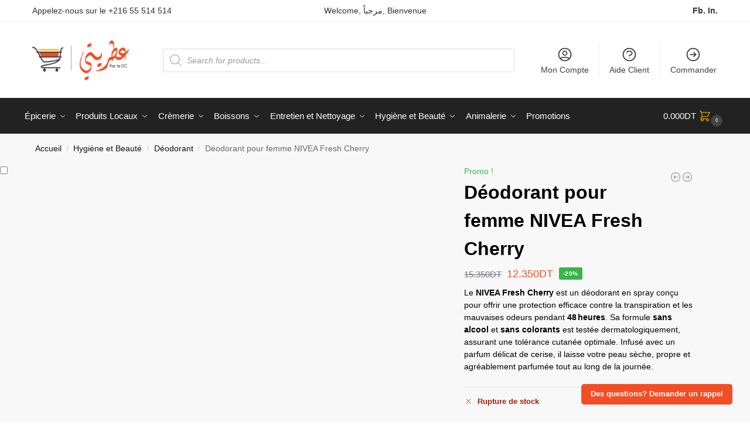

--- FILE ---
content_type: text/html; charset=UTF-8
request_url: https://otrity.com/produit/deodorant-pour-femme-nivea-fresh-cherry/
body_size: 59619
content:
<!doctype html><html lang="fr-FR"><head><script data-no-optimize="1">var litespeed_docref=sessionStorage.getItem("litespeed_docref");litespeed_docref&&(Object.defineProperty(document,"referrer",{get:function(){return litespeed_docref}}),sessionStorage.removeItem("litespeed_docref"));</script> <meta charset="UTF-8"><meta name="viewport" content="height=device-height, width=device-width, initial-scale=1"><link rel="profile" href="https://gmpg.org/xfn/11"><link rel="pingback" href="https://otrity.com/xmlrpc.php"><title>Déodorant pour femme NIVEA Fresh Cherry &#8211; Otrity</title><meta name='robots' content='max-image-preview:large, max-snippet:-1, max-video-preview:-1' />
 <script id="google_gtagjs-js-consent-mode-data-layer" type="litespeed/javascript">window.dataLayer=window.dataLayer||[];function gtag(){dataLayer.push(arguments)}
gtag('consent','default',{"ad_personalization":"denied","ad_storage":"denied","ad_user_data":"denied","analytics_storage":"denied","functionality_storage":"denied","security_storage":"denied","personalization_storage":"denied","region":["AT","BE","BG","CH","CY","CZ","DE","DK","EE","ES","FI","FR","GB","GR","HR","HU","IE","IS","IT","LI","LT","LU","LV","MT","NL","NO","PL","PT","RO","SE","SI","SK"],"wait_for_update":500});window._googlesitekitConsentCategoryMap={"statistics":["analytics_storage"],"marketing":["ad_storage","ad_user_data","ad_personalization"],"functional":["functionality_storage","security_storage"],"preferences":["personalization_storage"]};window._googlesitekitConsents={"ad_personalization":"denied","ad_storage":"denied","ad_user_data":"denied","analytics_storage":"denied","functionality_storage":"denied","security_storage":"denied","personalization_storage":"denied","region":["AT","BE","BG","CH","CY","CZ","DE","DK","EE","ES","FI","FR","GB","GR","HR","HU","IE","IS","IT","LI","LT","LU","LV","MT","NL","NO","PL","PT","RO","SE","SI","SK"],"wait_for_update":500}</script> <link rel="canonical" href="https://otrity.com/produit/deodorant-pour-femme-nivea-fresh-cherry/"><meta name="description" content="Le NIVEA Fresh Cherry est un déodorant en spray conçu pour offrir une protection efficace contre la transpiration et les mauvaises odeurs pendant 48 heures . Sa"><meta property="og:title" content="Déodorant pour femme NIVEA Fresh Cherry &#8211; Otrity"><meta property="og:type" content="product"><meta property="og:image" content="https://otrity.com/wp-content/uploads/2024/01/deo-fresh-cherry-nivea.jpg"><meta property="og:image:width" content="1000"><meta property="og:image:height" content="1000"><meta property="og:image:alt" content="deo fresh cherry nivea"><meta property="og:description" content="Le NIVEA Fresh Cherry est un déodorant en spray conçu pour offrir une protection efficace contre la transpiration et les mauvaises odeurs pendant 48 heures . Sa"><meta property="og:url" content="https://otrity.com/produit/deodorant-pour-femme-nivea-fresh-cherry/"><meta property="og:locale" content="fr_FR"><meta property="og:site_name" content="Otrity"><meta property="article:published_time" content="2024-01-25T10:13:51+01:00"><meta property="article:modified_time" content="2025-07-07T12:50:34+01:00"><meta property="og:updated_time" content="2025-07-07T12:50:34+01:00"><meta property="product:price:amount" content="12.35"><meta property="product:price:currency" content="TND"><meta property="og:price:standard_amount" content="15.35"><meta property="og:availability" content="out of stock"><meta property="og:type" content="product"><meta name="twitter:card" content="summary_large_image"><meta name="twitter:image" content="https://otrity.com/wp-content/uploads/2024/01/deo-fresh-cherry-nivea.jpg"><link rel='dns-prefetch' href='//capi-automation.s3.us-east-2.amazonaws.com' /><link rel='dns-prefetch' href='//www.googletagmanager.com' /><link rel='dns-prefetch' href='//fonts.googleapis.com' /><link rel="alternate" type="application/rss+xml" title="Otrity &raquo; Flux" href="https://otrity.com/feed/" /><link rel="alternate" type="application/rss+xml" title="Otrity &raquo; Flux des commentaires" href="https://otrity.com/comments/feed/" /><link rel="alternate" type="application/rss+xml" title="Otrity &raquo; Déodorant pour femme NIVEA Fresh Cherry Flux des commentaires" href="https://otrity.com/produit/deodorant-pour-femme-nivea-fresh-cherry/feed/" /><link rel="alternate" title="oEmbed (JSON)" type="application/json+oembed" href="https://otrity.com/wp-json/oembed/1.0/embed?url=https%3A%2F%2Fotrity.com%2Fproduit%2Fdeodorant-pour-femme-nivea-fresh-cherry%2F" /><link rel="alternate" title="oEmbed (XML)" type="text/xml+oembed" href="https://otrity.com/wp-json/oembed/1.0/embed?url=https%3A%2F%2Fotrity.com%2Fproduit%2Fdeodorant-pour-femme-nivea-fresh-cherry%2F&#038;format=xml" /><style>*,::before,::after{box-sizing:border-box}html{font-family:system-ui,'Segoe UI',Roboto,Helvetica,Arial,sans-serif,'Apple Color Emoji','Segoe UI Emoji';line-height:1.5;-webkit-text-size-adjust:100%;-moz-tab-size:4;-o-tab-size:4;tab-size:4}body{margin:0}hr{height:0;color:inherit}strong{font-weight:bolder}button,select{text-transform:none}button,[type='button'],[type='submit']{-webkit-appearance:button}::-moz-focus-inner{border-style:none;padding:0}:-moz-focusring{outline:1px dotted ButtonText}:-moz-ui-invalid{box-shadow:none}::-webkit-inner-spin-button,::-webkit-outer-spin-button{height:auto}[type='search']{-webkit-appearance:textfield;outline-offset:-2px}::-webkit-search-decoration{-webkit-appearance:none}::-webkit-file-upload-button{-webkit-appearance:button;font:inherit}html{-webkit-text-size-adjust:100%;-moz-text-size-adjust:100%;text-size-adjust:100%;overflow-wrap:break-word;scrollbar-gutter:stable}img{display:block;vertical-align:middle}img{display:block;max-width:100%;height:auto}h1{text-wrap:pretty}a,button,input{touch-action:manipulation}body,button,input{-webkit-font-smoothing:antialiased;-moz-osx-font-smoothing:grayscale}h1,hr,figure,p{margin:0}ul{list-style:none;margin:0;padding:0}button::-moz-focus-inner,input::-moz-focus-inner{padding:0;border:0}button{-webkit-appearance:button;background-color:transparent;background-image:none}mark{background-color:transparent}figure,header,nav{display:block}a{color:#2c2d33;background-color:transparent;text-decoration:none}a,button,input{touch-action:manipulation}mark{color:#000;background:#ff0}img{max-width:100%;height:auto;border:0;border-radius:0}svg:not(:root){overflow:hidden}figure{margin:0}input[type=search]::-webkit-search-cancel-button,input[type=search]::-webkit-search-decoration{-webkit-appearance:none}ul{padding:0}p{margin:0 0 1.21575rem}ul{margin:0 0 1.41575em 20px}ul{list-style:disc}strong{font-weight:600}ins,mark{background:0 0;font-weight:400;text-decoration:none}select{max-width:100%}button,input,select{vertical-align:baseline}button{border:none}select{width:100%;padding:0 40px 0 0.7em;padding-right:40px;background:url("data:image/svg+xml;charset=utf8,%3Csvg width='1792' height='1792' xmlns='http://www.w3.org/2000/svg'%3E%3Cg%3E%3Ctitle%3Ebackground%3C/title%3E%3Crect fill='none' id='canvas_background' height='402' width='582' y='-1' x='-1'/%3E%3C/g%3E%3Cg%3E%3Ctitle%3ELayer 1%3C/title%3E%3Cpath fill='%23888' id='svg_1' d='m1408,704q0,26 -19,45l-448,448q-19,19 -45,19t-45,-19l-448,-448q-19,-19 -19,-45t19,-45t45,-19l896,0q26,0 45,19t19,45z'/%3E%3C/g%3E%3C/svg%3E") calc(100% - 12px) 12px no-repeat;margin:0;background-size:15px 15px;-webkit-appearance:none;-moz-appearance:none;appearance:none;outline:0;border:1px solid #d2d6dc;border-radius:0.3rem;box-shadow:0 1px 2px 0 rgba(0,0,0,0.05);height:40px}@media all and (-ms-high-contrast:none),(-ms-high-contrast:active){select{padding-right:0;background-image:none}}.button{display:inline-block;padding:0.8180469716em 1.41575em;border:0;border-color:#43454b;border-radius:4px;font-size:clamp(0.875rem,0.8115rem + 0.2033vw,0.9375rem);outline:0;background:0 0;background-color:#43454b;font-weight:600;text-shadow:none;text-decoration:none;-webkit-appearance:none}input[type="search"]{outline:0;margin-bottom:0;border:1px solid #d2d6dc;border-radius:0.3rem;box-shadow:0 1px 2px 0 rgba(0,0,0,0.05);height:40px;padding:0 0.7em}input[type="search"]{padding-left:43px}input[type="search"]::-webkit-search-decoration{-webkit-appearance:none}input[type="search"]::-moz-placeholder{color:#555}.site-search input[type="search"]{border:0;background:#f8f8f8;border:1px solid #f8f8f8}.site-search form:before{left:15px;top:50%;margin-top:-7px;width:16px;height:16px}.woocommerce-product-search:before{width:18px;height:18px;content:"";display:inline-block;position:absolute;z-index:1;top:0.7em;left:0.8em;background-color:#ccc;-webkit-mask-image:url("data:image/svg+xml;charset=utf8,%3Csvg width='24' height='24' viewBox='0 0 24 24' fill='none' xmlns='http://www.w3.org/2000/svg'%3E%3Cpath d='M21 21L15 15M17 10C17 13.866 13.866 17 10 17C6.13401 17 3 13.866 3 10C3 6.13401 6.13401 3 10 3C13.866 3 17 6.13401 17 10Z' stroke='%234A5568' stroke-width='2' stroke-linecap='round' stroke-linejoin='round'/%3E%3C/svg%3E");mask-image:url("data:image/svg+xml;charset=utf8,%3Csvg width='24' height='24' viewBox='0 0 24 24' fill='none' xmlns='http://www.w3.org/2000/svg'%3E%3Cpath d='M21 21L15 15M17 10C17 13.866 13.866 17 10 17C6.13401 17 3 13.866 3 10C3 6.13401 6.13401 3 10 3C13.866 3 17 6.13401 17 10Z' stroke='%234A5568' stroke-width='2' stroke-linecap='round' stroke-linejoin='round'/%3E%3C/svg%3E");-webkit-mask-position:center;mask-position:center;-webkit-mask-repeat:no-repeat;mask-repeat:no-repeat;-webkit-mask-size:contain;mask-size:contain}hr{height:0;margin-top:38px;margin-bottom:38px;border:0;border-top:1px solid #e9e9e9}h1{margin:0 0 1rem}.alignright{display:inline;margin-top:5px}.alignright{float:right;margin-left:2.5em}.aligncenter{display:block;clear:both;margin:0 auto}@media (max-width:768px){.site{font-size:15px}input,select{font-size:16px}.site h1{font-size:30px;letter-spacing:-0.01em}}body.error404 h1{margin-bottom:0.5rem}@media (min-width:993px){.site-header .col-full{display:flex;flex-wrap:wrap;align-items:center}.site-header{position:relative;z-index:20}.site-header .site-branding{line-height:1}.site-header .custom-logo-link img{width:auto}.site-header .site-search{margin-left:3em;flex-grow:1}.site-search input{padding-top:1.45rem;padding-bottom:1.45rem}.site-header .widget{margin-bottom:0}.site-branding a{color:#111;font-weight:bold}.site-branding p{margin-top:5px;margin-bottom:0;color:#555;font-size:12px}.site-branding .site-description{display:block;margin-top:0.35rem;font-size:0.755em}.main-header{display:flex}}@media (max-width:1060px) and (min-width:993px){body:not(.header-4):not(.header-5) .site-header .site-search{width:100px}}@media (max-width:992px){.main-header{position:relative}.site-branding{display:flex;flex-direction:column;width:100%;height:70px;justify-content:center;align-items:center;text-align:center}.site-header .custom-logo-link img{width:auto}.site-branding p{margin:5px 0 -3px 0;font-size:11px;line-height:1.22;display:none}.site-header .shoptimizer-cart a.cart-contents .amount{display:none}.site-branding button.menu-toggle{position:absolute;left:15px;width:60px;height:30px;padding:0;background-color:transparent;display:block}.menu-toggle .bar{display:block;position:absolute;top:calc(50% - 1px);z-index:0;width:22px;height:2px;opacity:1;background-color:#222;transform:rotate(0deg)}.menu-toggle .bar:nth-child(1){margin-top:-7px}.menu-toggle .bar:nth-child(2){margin-top:-1px}.menu-toggle .bar:nth-child(3){margin-top:5px}.menu-toggle .bar-text{position:absolute;top:0;left:0;margin-top:8px;margin-left:28px;font-size:10px;font-weight:600;letter-spacing:0.03em}.site-header .site-header-cart{position:absolute;z-index:2;right:15px}body:not(.mobile-toggled).sticky-m .site-header{position:sticky;z-index:9;top:0;box-shadow:0 1px 15px rgba(0,0,0,0.08)}}@media (max-width:480px){.site .site-branding p{max-width:240px;line-height:1.2}}footer.copyright .widget:last-child img{width:auto;height:28.5px;margin:0}@media (max-width:992px){footer.copyright .widget:last-child img{display:block;float:none}}@media (min-width:993px){.col-full{box-sizing:content-box;margin-right:auto;margin-left:auto;max-width:1170px;padding-right:2.617924em;padding-left:2.617924em}.col-full:after{display:block;clear:both;content:""}}@media (max-width:992px){.col-full{padding-right:1em;padding-left:1em}}.site-content{position:relative}@media (min-width:993px){.site-content:after{display:block;visibility:hidden;position:absolute;z-index:5;top:0;left:0;width:100%;height:100%;opacity:0;background:rgba(0,0,0,0.7);content:""}}@media (max-width:992px){.mobile-overlay{visibility:hidden;position:fixed;z-index:101;top:0;left:0;width:100%;height:100%;opacity:0;background:rgba(0,0,0,0.65);background:rgba(52,53,55,0.4);content:""}.close-drawer{color:#fff}}ul.products{display:flex;flex-wrap:wrap;width:calc(100% + 30px);margin-left:-15px;margin-bottom:0;clear:both}ul.products li.product{position:relative;padding-right:15px;padding-left:15px;list-style:none}@media (min-width:993px){body:not(.static-cta-buttons) ul.products li.product{align-self:flex-start}}@media (min-width:993px){ul.products li.product:not(.product-category){padding-bottom:40px}ul.products.columns-3 li.product{float:left;width:33.3053%}}@media (max-width:992px){ul.products{display:grid;grid-template-columns:repeat(2,minmax(10px,1fr));-moz-column-gap:20px;column-gap:20px;row-gap:30px;width:100%;margin-left:0}ul.products li.product{display:flex;flex-direction:column;height:100%;width:100%;padding:0;margin-bottom:0}ul.products li.product .button{margin-top:auto}}.header-widget-region{position:relative;color:#fff;background-color:#dc9814;text-align:center}.header-widget-region .widget{margin:0;padding:1em 0}.header-widget-region .widget p{margin:0;font-size:clamp(0.75rem,0.5938rem + 0.5vw,0.875rem)}@media (max-width:768px){.header-widget-region .widget{padding:0.6em 0;font-size:clamp(0.8125rem,0.749rem + 0.2033vw,0.875rem)}}.woocommerce-breadcrumb{padding-top:0.75rem;padding-bottom:0.75rem;font-size:clamp(0.75rem,0.6547rem + 0.3049vw,0.84375rem);white-space:nowrap;text-overflow:ellipsis;overflow:hidden;color:#666}@media (min-width:993px){.woocommerce-breadcrumb{padding-top:1rem;padding-bottom:1rem}}.woocommerce-breadcrumb a{color:#111}.woocommerce-breadcrumb a:first-of-type:before{display:none}.woocommerce-breadcrumb .breadcrumb-separator{display:inline-block;position:relative;top:-1px;padding:0 0.8em;opacity:0.4;font-size:0.8em}.ajax_add_to_cart.add_to_cart_button:after{position:absolute;top:50%;left:50%;margin-top:-9px;margin-left:-9px;opacity:0;content:"";display:inline-block;width:18px;height:18px;border:1px solid rgba(255,255,255,0.3);border-left-color:#fff;border-radius:50%;vertical-align:middle}@media (max-width:992px){ul.products li.product .button{opacity:1}}@media (min-width:993px){.site-header-cart{line-height:60px;margin-left:auto}.shoptimizer-cart .cart-contents{padding:0;color:#fff}.shoptimizer-cart a.cart-contents .count{position:relative}.site-header .site-header-cart{display:none;width:auto}}.shoptimizer-cart .cart-contents .count{opacity:1;font-size:0.8em}.shoptimizer-cart .cart-contents:after{margin-left:10px}.shoptimizer-cart a.cart-contents .count{display:inline-block;position:relative;width:auto;min-width:28px;height:28px;margin-left:5px;padding:3px;border:1px solid #dc9814;border-bottom-right-radius:3px;border-bottom-left-radius:3px;color:#dc9814;font-size:12px;line-height:22px;text-align:center;letter-spacing:-0.7px}.shoptimizer-cart a.cart-contents .count:after{position:absolute;bottom:90%;left:50%;width:10px;height:6px;margin-bottom:1px;margin-left:-6px;border:1px solid #dc9814;border-bottom:0;border-top-left-radius:99px;border-top-right-radius:99px;content:""}.shoptimizer-cart .cart-contents{display:block;text-decoration:none}.shoptimizer-mini-cart-wrap{overflow:hidden;position:fixed;z-index:102;top:0;right:-420px;left:auto;width:420px;height:100%;background-color:#fff;outline:none}@media (max-width:480px){.shoptimizer-mini-cart-wrap{width:100%;right:-100%}}#ajax-loading{position:absolute;z-index:100;top:0px;left:0px;width:100%;height:100%;background-color:rgba(255,255,255,0.5)}.shoptimizer-loader{display:flex;align-items:center;justify-content:center;width:100%;height:100%}.spinner{width:38px;height:38px;border:1px solid #ccc;border-bottom-color:#111;border-radius:50%;display:inline-block;box-sizing:border-box;animation:rotation 0.8s linear infinite}.cart-drawer-heading{position:absolute;margin:12px 20px;font-size:17px;font-weight:600;color:#111}.shoptimizer-mini-cart-wrap .close-drawer{display:block;position:absolute;top:12.5px;right:16px;width:26px;height:26px;color:#111;padding:0;background:none}.shoptimizer-mini-cart-wrap .close-drawer span{display:flex;width:26px;height:26px}.shoptimizer-mini-cart-wrap .widget_shopping_cart{display:flex;overflow-x:hidden;overflow-y:auto;position:relative;z-index:10;top:auto;left:auto;height:calc(100% - 50px);margin:0;margin-top:50px;padding:0px 20px 0 20px;background:#fff}.shoptimizer-mini-cart-wrap .widget_shopping_cart_content{display:flex;flex-direction:column;width:100%}@media (min-width:993px){body:not(.header-4) .col-full-nav .site-search,.mobile-menu.close-drawer,.menu-toggle,.mobile-extra{display:none}.logo-mark,.logo-mark img{display:inline-block;position:absolute}.menu-primary-menu-container{margin-left:0}.logo-mark{float:left;overflow:hidden;width:0;margin-right:0}.logo-mark img{position:relative;top:-1px;vertical-align:middle}.col-full-nav{width:100%;border-top:1px solid transparent}.shoptimizer-primary-navigation{display:flex}body:not(.header-4).sticky-d .col-full-nav{position:sticky;z-index:10;top:0}.main-navigation ul{margin:0}.main-navigation ul li{display:inline-block}.main-navigation ul li.menu-item>a{display:block}.menu-primary-menu-container>ul>li>a span{position:relative}.menu-primary-menu-container>ul>li>a{padding-right:0.55em;padding-left:0.55em}.menu-primary-menu-container>ul>li:first-child>a{padding-left:0}.main-navigation ul.menu>li.menu-item-has-children{position:relative;text-align:left}.menu-primary-menu-container>ul>li>a span:before{display:block;position:absolute;top:calc(100% + 2px);left:0;width:100%;border-bottom:1px solid #ccc;content:"";transform:scale(0,1);transform-origin:right center}.menu-primary-menu-container>ul>li.menu-item-has-children>a:after{display:inline-block;position:relative;top:1px;margin-left:6px;width:12px;height:12px;content:"";background-color:#fff}.menu-primary-menu-container>ul>li.menu-button>a span{padding:6px 16px;border-radius:30px;color:#fff;background:#444;font-size:13px;font-weight:bold}.menu-primary-menu-container>ul>li.menu-button>a{position:relative;top:-1px}.menu-primary-menu-container>ul>li.menu-button>a span:before{display:none}.main-navigation ul ul{position:absolute}.main-navigation ul.menu>li:not(.full-width)>.sub-menu-wrapper{visibility:hidden;position:absolute;right:0;left:0;opacity:0;transform:scale(0.8)}.main-navigation ul.menu>li:not(.full-width) ul.sub-menu{padding:20px 12px;box-shadow:0 1px 15px rgba(0,0,0,0.08);line-height:1.4;margin:0;width:200px;box-sizing:content-box}.main-navigation ul.menu>li:not(.full-width) a.sub-menu-link{padding:0.3em 0.8em}.main-navigation ul ul li{display:block;position:relative}.main-navigation ul.menu>li:not(.full-width) ul li .sub-menu-wrapper{visibility:hidden;position:absolute;z-index:1;top:-20px;left:220px;opacity:0}.main-navigation ul.menu>li:not(.full-width) ul li.menu-item-has-children>a:after{position:absolute;top:0px;display:inline-block;right:15px;width:13px;height:13px;content:"";background-color:#111;transform:translateX(50%) translateY(50%)}.main-navigation ul li a span strong{color:#fff;background-color:#222;font-size:9px;height:16px;line-height:16px;padding:0px 6px;display:inline-flex;margin-left:7px;position:absolute;top:2.5px;border-radius:3px}.main-navigation ul.menu li.full-width>.sub-menu-wrapper{position:absolute;visibility:hidden;left:0;width:100%;opacity:0;background:#fff;border-top:1px solid #eee}.main-navigation ul.menu li.full-width ul li>.sub-menu-wrapper{position:relative;top:auto;right:auto}.main-navigation ul.menu li.full-width{position:inherit}.main-navigation ul li.full-width .container{max-width:1170px;margin:0 auto;padding:0}.main-navigation ul li.full-width ul{position:inherit}.main-navigation ul li.full-width ul.products{display:block}.main-navigation ul li.full-width>.sub-menu-wrapper>.container>ul.sub-menu{display:flex;justify-content:center;width:100%;padding:40px 0}.main-navigation ul li.full-width>.sub-menu-wrapper>.container>ul.sub-menu>li{display:inline-block;vertical-align:top;float:none;width:23%;padding-right:25px;padding-left:25px;border-left:1px solid #eee;-moz-column-break-inside:avoid;break-inside:avoid}.main-navigation ul li.full-width>.sub-menu-wrapper>.container>ul.sub-menu>li:last-child{border-right:1px solid #eee}.main-navigation ul li.full-width>.sub-menu-wrapper>.container>ul.sub-menu ul{width:100%}.main-navigation ul.menu li.full-width>.sub-menu-wrapper li.menu-item-has-children>a,.main-navigation ul.menu li.full-width>.sub-menu-wrapper li.heading>a{margin-bottom:0.25rem}.main-navigation ul.menu li.full-width li.heading{clear:both;padding-top:15px}.main-navigation ul.menu li.full-width>.sub-menu-wrapper li{margin-bottom:0.25rem}.main-navigation ul.products li.product:not(.product-category):before{display:none}.main-navigation ul.menu li.full-width>.sub-menu-wrapper li.product:not(.product-category){padding-bottom:0}.main-navigation ul.products li.product{padding:0;width:100%}.main-navigation ul.menu li.full-width>.sub-menu-wrapper li a.button{width:100%}.main-navigation ul.menu li.full-width>.sub-menu-wrapper li a.button{position:relative}.main-navigation ul.menu ul li.menu-item-image span{font-size:0px;display:block}.main-navigation ul.menu ul li.menu-item-image img{margin-bottom:0.5rem;border-radius:4px;width:100%}.main-navigation ul.menu ul li.menu-item-image span.sub{font-size:14px;text-align:center;font-weight:600}}.secondary-navigation{display:none}@media (min-width:993px){.secondary-navigation{display:block;float:right;margin-left:auto;padding-left:1.2em}.secondary-navigation .menu{margin-right:-15px}.secondary-navigation ul{margin:0}.secondary-navigation ul li{display:inline-block;position:relative}.secondary-navigation ul li a{position:relative;display:block;padding:0.7em 0.875em 0;color:#111;font-size:14px}.secondary-navigation .menu li:not(.ri) a{padding-top:35px}.secondary-navigation .icon-wrapper{position:absolute;top:0px;left:50%;top:5px;transform:translate(-50%,0%)}.secondary-navigation .icon-wrapper svg{width:28px;height:28px}.secondary-navigation .icon-wrapper svg path{stroke-width:1.5px}.secondary-navigation .menu-item{padding:0 5px;border-left:1px solid #eee}.secondary-navigation .menu-item:first-child{border:0}}@media (max-width:992px){.col-full-nav .logo-mark,.col-full-nav .site-header-cart{display:none}.col-full-nav .shoptimizer-primary-navigation.col-full{padding:0}.main-navigation{padding-top:1rem}.main-navigation ul{list-style:none;margin:0}.main-navigation ul li{position:relative}.menu-primary-menu-container>ul>li>a{display:block;padding:0.35rem 0}.main-navigation ul.menu ul li{position:relative}.main-navigation ul.menu ul li>a{padding:0.15rem 0;display:block}.main-navigation ul.menu .sub-menu-wrapper{margin-top:0.25rem;padding-bottom:1rem;padding-left:0.5rem}.main-navigation ul.menu .sub-menu-wrapper .sub-menu-wrapper{margin-top:0.25rem;padding-bottom:0.5rem;padding-left:0.5rem}.main-navigation ul.menu>li.menu-item-has-children{position:relative}.main-navigation ul.menu .sub-menu-wrapper a.cg-menu-link{width:calc(100% - 40px)}.main-navigation ul.menu li.menu-item-has-children .sub-menu-wrapper{position:fixed;left:-99999px;opacity:0;transform:translateX(-10px)}.main-navigation ul.menu li.menu-item-has-children:not(.dropdown-open) .sub-menu-wrapper{display:block}.main-navigation ul.menu li.menu-item-has-children.dropdown-open>.sub-menu-wrapper{position:inherit;left:auto;opacity:1;transform:translateX(0)}.site-search{display:none}.col-full-nav .site-search{display:block;padding-top:20px;position:relative;z-index:4}.main-navigation ul.menu li.menu-item-has-children span.caret{display:flex;position:absolute;z-index:3;top:0px;right:0;width:30px;justify-content:center;align-items:center}.main-navigation ul.menu li.menu-item-has-children li.menu-item-has-children.dropdown-open>span.caret{transform:rotate(180deg)}.main-navigation ul.menu li.menu-item-has-children span.caret:after{display:inline-flex;width:20px;height:20px;background-color:#111;content:""}.main-navigation ul.menu li.menu-item-has-children span.caret{height:35px}.main-navigation ul.menu li.menu-item-has-children li.menu-item-has-children span.caret{height:27px;opacity:0.5}.main-navigation ul.menu li.full-width>.sub-menu-wrapper li.menu-item-has-children>a+span.caret{height:24px}.main-navigation ul.menu li.full-width>.sub-menu-wrapper li.heading>a.sub-menu-link{margin-top:0.5rem}.main-navigation ul li a span strong{position:absolute;color:#fff;background-color:#222;font-size:9px;height:16px;line-height:16px;padding:0px 6px;display:inline-flex;margin-left:7px;margin-top:3.5px;border-radius:2px}.main-navigation ul.products{grid-template-columns:repeat(1,minmax(10px,1fr));padding-right:0.5rem;margin-top:1.15rem;margin-bottom:1.5rem}.main-navigation ul.products li.product .button{margin-top:0;opacity:1}.main-navigation ul.menu ul li.menu-item-image{margin-top:0.5rem;margin-bottom:1rem}.main-navigation ul.menu .sub-menu-wrapper li.menu-item-image a.cg-menu-link{width:100%;padding-right:0.5rem}.main-navigation ul.menu ul li.menu-item-image span{font-size:0px;display:block}.main-navigation ul.menu ul li.menu-item-image img{margin-bottom:0.5rem;border-radius:4px;width:100%}.main-navigation ul.menu ul li.menu-item-image span.sub{font-size:13px;text-align:center;font-weight:600}.mobile-extra{padding:1rem 0 2rem 0}.mobile-extra .widget{margin-bottom:0}.mobile-extra .heading{margin-top:0;margin-bottom:0.25rem;padding:1rem 0 0 0;opacity:0.6;font-size:11px;letter-spacing:1px;text-transform:uppercase;font-weight:normal}.mobile-extra ul,.mobile-extra .widget p{margin:0;padding:0}.mobile-extra ul li{margin-bottom:0.35rem}.mobile-extra a{font-size:14px}.mobile-extra .review{text-align:center;border-top:1px solid #e2e2e2;padding-top:30px;font-size:14px;line-height:1.5;margin:30px 0 0 0}.mobile-extra .review::before{display:block;font-size:12px;letter-spacing:3px;content:"\2605\2605\2605\2605\2605";margin-bottom:5px;color:#ee9e13}.mobile-extra .review strong{display:block;margin-top:0.5rem;font-size:11px;letter-spacing:1px;text-transform:uppercase}.mobile-extra .review .button{margin-top:20px;display:block;font-weight:bold;color:#fff}.col-full-nav{position:fixed;z-index:102;padding:0 15px;top:0;bottom:0;height:100%;left:-300px;width:300px;min-height:100vh;min-height:-moz-available;min-height:fill-available;min-height:-webkit-fill-available;max-height:100vh;overflow-y:auto;overflow-x:hidden;background:#fff;overscroll-behavior:contain;-webkit-overflow-scrolling:touch;box-shadow:0 0 10 rgba(0,0,0,0.15)}.mobile-menu.close-drawer{visibility:hidden;position:fixed;z-index:999;top:40px;left:310px;padding:0;opacity:0}}@media (min-width:993px){ul.products li.product:not(.product-category):before{visibility:hidden;position:absolute;left:0;opacity:0;background-color:#fff;box-shadow:0 0 10px rgba(0,0,0,0.1);content:"";width:calc(100% + 0px);height:calc(100% + 30px);margin-top:-15px;margin-left:0}}ul.products li.product img{display:block;width:100%;margin:0}.woocommerce-image__wrapper{position:relative;width:100%}.woocommerce-image__wrapper .gallery-image{position:absolute;z-index:-10;top:0;left:0;opacity:0}.woocommerce-card__header{clear:both;padding-top:0.75rem}.woocommerce-card__header *{position:relative}@media (max-width:992px){li.product:not(.product-category) .woocommerce-card__header{display:flex;flex-direction:column;flex:1}}li.product p.product__categories,li.menu-item-product p.product__categories{position:relative;margin-bottom:0.25rem;-webkit-font-smoothing:antialiased;color:#444;line-height:1.4;font-size:clamp(0.625rem,0.5615rem + 0.2033vw,0.6875rem);letter-spacing:0.7px;text-transform:uppercase;margin-bottom:0}li.product p.product__categories a,li.menu-item-product p.product__categories a{color:#444}ul.products li.product.product-category h2 mark{display:none}ul.products li.product .woocommerce-loop-product__title{padding-top:0.25rem;padding-bottom:0.25rem}ul.products li.product .woocommerce-LoopProduct-link{display:block;color:#2c2d33;-webkit-backface-visibility:hidden}@media (max-width:770px){.m-grid-2 ul.products li.product .woocommerce-loop-product__title{font-size:clamp(0.8125rem,0.749rem + 0.2033vw,0.875rem)}}ul.products li.product .price{display:block;margin-bottom:0.75rem;color:#111;font-size:clamp(0.75rem,0.623rem + 0.4065vw,0.875rem)}.price del{color:#72767c;margin-right:0.25rem;font-size:0.85em;font-weight:normal}ul.products li.product .price ins{font-weight:bold}ul.products li.product .button{display:block;position:absolute;z-index:1;bottom:0;width:calc(100% - 30px);height:40px;padding:0;border-radius:4px;opacity:0;font-size:clamp(0.75rem,0.623rem + 0.4065vw,0.875rem);font-weight:600;line-height:40px;text-align:center}@media (max-width:992px){ul.products li.product .button,ul.products li.product .add_to_cart_button{position:relative;width:100%;opacity:1}}@media (max-width:770px){ul.products li.product .button{padding:8px 12px;height:auto;line-height:inherit}}ul.products li.product .product-label{display:flex;flex-flow:row wrap;justify-content:center}.product-label{position:absolute;z-index:1;top:-5px;left:5px;min-width:46px;max-width:50%;min-height:46px;align-items:center;padding:5px 7px;border-radius:35px;color:#fff;background-color:#3bb54a;font-size:12px;letter-spacing:0.4px;text-transform:uppercase;word-break:break-all}.product-label.type-bubble{top:10px;left:10px;z-index:1;min-width:inherit;min-height:inherit;font-size:11px;border-radius:3px;padding:3px 6px;line-height:15px}@media (max-width:992px){.woocommerce-image__wrapper .gallery-image{position:relative;opacity:1;z-index:inherit}.shoptimizer-plp-carousel-container{display:flex;width:100%;height:100%;overflow-x:scroll;scroll-snap-type:x mandatory;-webkit-overflow-scrolling:touch;scroll-behavior:smooth;scrollbar-width:none}.shoptimizer-plp-carousel-container .shoptimizer-plp-image-wrapper{display:flex;width:calc(200%)}.shoptimizer-plp-carousel-container img{width:100%;height:100%;scroll-snap-align:center;-o-object-fit:cover;object-fit:cover;flex-shrink:0}.woocommerce-image__wrapper .shoptimizer-plp-carousel--pagination{display:none}.shoptimizer-plp-carousel--pagination{position:absolute;bottom:5px;left:50%;transform:translateX(-50%);display:flex;justify-content:center;align-items:center}.shoptimizer-plp-carousel--dot{height:6px;width:6px;margin:0 2px;background-color:#fff;border:1px solid #111;border-radius:50%;display:inline-block}.shoptimizer-plp-carousel--dot.active{background-color:#111}}.col-full.topbar-wrapper{max-width:100%;border-bottom:1px solid #eee}.top-bar form{margin:0}.top-bar select{font-size:13px;height:26px;background-size:12px 12px;background-position:calc(100% - 7px)}.top-bar .col-full{display:flex;padding:0;align-items:center}.top-bar p{margin:0}.top-bar-left{display:flex;flex:1}.top-bar-center{display:flex;justify-content:center;max-width:45%;text-align:center}.top-bar-right{flex:1;display:flex;justify-content:flex-end}@media (max-width:992px){.topbar-wrapper .top-bar{padding:0.6rem 0;font-size:clamp(0.75rem,0.623rem + 0.4065vw,0.875rem)}.top-bar{border-bottom:none}.top-bar select{font-size:13px}.top-bar .col-full{padding:0}}@media (max-width:768px){.col-full.topbar-wrapper.hide-on-mobile{display:none}.top-bar .col-full,.top-bar-left,.top-bar-center,.top-bar-right{display:block;text-align:center;max-width:100%}.top-bar select{margin-top:5px;width:100%}}.widget ul{margin-bottom:0;margin-left:0;list-style:none}.widget li{margin-bottom:0.4em;font-size:14px;line-height:1.45}.widget_product_search form{position:relative}.widget_product_search input{width:100%}.widget_product_search form button[type="submit"]{clip:rect(1px 1px 1px 1px);position:absolute!important;right:0px}.widget p{margin-bottom:1em;font-size:14px;line-height:1.5}.widget p:last-child{margin-bottom:0}@keyframes rotation{0%{transform:rotate(0deg)}100%{transform:rotate(360deg)}}.menu-primary-menu-container>ul>li.menu-item-has-children>a:after,.main-navigation ul.menu li.menu-item-has-children span.caret:after{-webkit-mask-image:url("data:image/svg+xml;charset=utf8,%3Csvg width='24' height='24' viewBox='0 0 24 24' fill='none' xmlns='http://www.w3.org/2000/svg'%3E%3Cpath d='M19 9L12 16L5 9' stroke='%234A5568' stroke-width='2' stroke-linecap='round' stroke-linejoin='round'/%3E%3C/svg%3E");mask-image:url("data:image/svg+xml;charset=utf8,%3Csvg width='24' height='24' viewBox='0 0 24 24' fill='none' xmlns='http://www.w3.org/2000/svg'%3E%3Cpath d='M19 9L12 16L5 9' stroke='%234A5568' stroke-width='2' stroke-linecap='round' stroke-linejoin='round'/%3E%3C/svg%3E")}.main-navigation ul.menu>li:not(.full-width) ul li.menu-item-has-children>a:after{-webkit-mask-image:url("data:image/svg+xml;charset=utf8,%3Csvg width='24' height='24' viewBox='0 0 24 24' fill='none' xmlns='http://www.w3.org/2000/svg'%3E%3Cpath d='M9 5L16 12L9 19' stroke='%234A5568' stroke-width='2' stroke-linecap='round' stroke-linejoin='round'/%3E%3C/svg%3E");mask-image:url("data:image/svg+xml;charset=utf8,%3Csvg width='24' height='24' viewBox='0 0 24 24' fill='none' xmlns='http://www.w3.org/2000/svg'%3E%3Cpath d='M9 5L16 12L9 19' stroke='%234A5568' stroke-width='2' stroke-linecap='round' stroke-linejoin='round'/%3E%3C/svg%3E")}.menu-primary-menu-container>ul>li.menu-item-has-children>a:after,.main-navigation ul.menu>li:not(.full-width) ul li.menu-item-has-children>a:after,.main-navigation ul.menu li.menu-item-has-children span.caret:after{-webkit-mask-position:center;mask-position:center;-webkit-mask-repeat:no-repeat;mask-repeat:no-repeat;-webkit-mask-size:contain;mask-size:contain}.sr-only,.screen-reader-text{position:absolute;visibility:hidden;width:1px;height:1px;padding:0;margin:-1px;overflow:hidden;clip:rect(0,0,0,0);white-space:nowrap;border-width:0}@media (max-width:992px){.hide-on-mobile{display:none!important}}</style><style id='wp-img-auto-sizes-contain-inline-css' type='text/css'>img:is([sizes=auto i],[sizes^="auto," i]){contain-intrinsic-size:3000px 1500px}
/*# sourceURL=wp-img-auto-sizes-contain-inline-css */</style><style id="litespeed-ccss">*,::before,::after{box-sizing:border-box}html{font-family:system-ui,"Segoe UI",Roboto,Helvetica,Arial,sans-serif,"Apple Color Emoji","Segoe UI Emoji";line-height:1.5;-webkit-text-size-adjust:100%;-moz-tab-size:4;-o-tab-size:4;tab-size:4}body{margin:0}strong{font-weight:bolder}button{text-transform:none}button,[type="button"],[type="submit"]{-webkit-appearance:button}::-moz-focus-inner{border-style:none;padding:0}:-moz-focusring{outline:1px dotted ButtonText}:-moz-ui-invalid{box-shadow:none}::-webkit-inner-spin-button,::-webkit-outer-spin-button{height:auto}[type="search"]{-webkit-appearance:textfield;outline-offset:-2px}::-webkit-search-decoration{-webkit-appearance:none}::-webkit-file-upload-button{-webkit-appearance:button;font:inherit}html{-webkit-text-size-adjust:100%;-moz-text-size-adjust:100%;text-size-adjust:100%;overflow-wrap:break-word;scrollbar-gutter:stable}img{display:block;vertical-align:middle}img{display:block;max-width:100%;height:auto}h1{text-wrap:pretty}a,button,input{touch-action:manipulation}body,button,input{-webkit-font-smoothing:antialiased;-moz-osx-font-smoothing:grayscale}h1,p{margin:0}ul{list-style:none;margin:0;padding:0}button::-moz-focus-inner,input::-moz-focus-inner{padding:0;border:0}button{-webkit-appearance:button;background-color:#fff0;background-image:none}header,nav{display:block}a{color:#2c2d33;background-color:#fff0;text-decoration:none}a,button,input{touch-action:manipulation}img{max-width:100%;height:auto;border:0;border-radius:0}svg:not(:root){overflow:hidden}input[type=search]::-webkit-search-cancel-button,input[type=search]::-webkit-search-decoration{-webkit-appearance:none}ul{padding:0}p{margin:0 0 1.21575rem}ul{margin:0 0 1.41575em 20px}ul{list-style:disc}strong{font-weight:600}button,input{vertical-align:baseline}button{border:none}.button{display:inline-block;padding:.8180469716em 1.41575em;border:0;border-color:#43454b;border-radius:4px;font-size:clamp(0.875rem,0.8115rem + 0.2033vw,0.9375rem);outline:0;background:0 0;background-color:#43454b;font-weight:600;text-shadow:none;text-decoration:none;-webkit-appearance:none}input[type="search"]{outline:0;margin-bottom:0;border:1px solid #d2d6dc;border-radius:.3rem;box-shadow:0 1px 2px 0 rgb(0 0 0/.05);height:40px;padding:0 .7em}input[type="search"]{padding-left:43px}input[type="search"]::-webkit-search-decoration{-webkit-appearance:none}input[type="search"]::-moz-placeholder{color:#555}.site-search input[type="search"]{border:0;background:#f8f8f8;border:1px solid #f8f8f8}.site-search form:before{left:15px;top:50%;margin-top:-7px;width:16px;height:16px}h1{margin:0 0 1rem}@media (max-width:768px){.site{font-size:15px}input{font-size:16px}.site h1{font-size:30px;letter-spacing:-.01em}}@media (min-width:993px){.site-header .col-full{display:flex;flex-wrap:wrap;align-items:center}.site-header{position:relative;z-index:20}.site-header .site-branding{line-height:1}.site-header .custom-logo-link img{width:auto}.site-header .site-search{margin-left:3em;flex-grow:1}.site-search input{padding-top:1.45rem;padding-bottom:1.45rem}.site-branding a{color:#111;font-weight:700}.main-header{display:flex}}@media (max-width:1060px) and (min-width:993px){body:not(.header-4):not(.header-5) .site-header .site-search{width:100px}}@media (max-width:992px){.main-header{position:relative}.site-branding{display:flex;flex-direction:column;width:100%;height:70px;justify-content:center;align-items:center;text-align:center}.site-header .custom-logo-link img{width:auto}.site-header .shoptimizer-cart a.cart-contents .amount{display:none}.site-branding button.menu-toggle{position:absolute;left:15px;width:60px;height:30px;padding:0;background-color:#fff0;display:block}.menu-toggle .bar{display:block;position:absolute;top:calc(50% - 1px);z-index:0;width:22px;height:2px;opacity:1;background-color:#222;transform:rotate(0deg)}.menu-toggle .bar:nth-child(1){margin-top:-7px}.menu-toggle .bar:nth-child(2){margin-top:-1px}.menu-toggle .bar:nth-child(3){margin-top:5px}.site-header .site-header-cart{position:absolute;z-index:2;right:15px}body:not(.mobile-toggled).sticky-m .site-header{position:sticky;z-index:9;top:0;box-shadow:0 1px 15px rgb(0 0 0/.08)}}@media (min-width:993px){.col-full{box-sizing:content-box;margin-right:auto;margin-left:auto;max-width:1170px;padding-right:2.617924em;padding-left:2.617924em}.col-full:after{display:block;clear:both;content:""}}@media (max-width:992px){.col-full{padding-right:1em;padding-left:1em}}.site-content{position:relative}@media (min-width:993px){.site-content:after{display:block;visibility:hidden;position:absolute;z-index:5;top:0;left:0;width:100%;height:100%;opacity:0;background:rgb(0 0 0/.7);content:""}}@media (max-width:992px){.mobile-overlay{visibility:hidden;position:fixed;z-index:101;top:0;left:0;width:100%;height:100%;opacity:0;background:rgb(0 0 0/.65);background:rgb(52 53 55/.4);content:""}.close-drawer{color:#fff}}.woocommerce-breadcrumb{padding-top:.75rem;padding-bottom:.75rem;font-size:clamp(0.75rem,0.6547rem + 0.3049vw,0.84375rem);white-space:nowrap;text-overflow:ellipsis;overflow:hidden;color:#666}@media (min-width:993px){.woocommerce-breadcrumb{padding-top:1rem;padding-bottom:1rem}}.woocommerce-breadcrumb a{color:#111}.woocommerce-breadcrumb a:first-of-type:before{display:none}.woocommerce-breadcrumb .breadcrumb-separator{display:inline-block;position:relative;top:-1px;padding:0 .8em;opacity:.4;font-size:.8em}@media (min-width:993px){.site-header-cart{line-height:60px;margin-left:auto}.shoptimizer-cart .cart-contents{padding:0;color:#fff}.site-header .site-header-cart{display:none;width:auto}}.shoptimizer-cart .cart-contents:after{margin-left:10px}.shoptimizer-cart .cart-contents{display:block;text-decoration:none}.shoptimizer-mini-cart-wrap{overflow:hidden;position:fixed;z-index:102;top:0;right:-420px;left:auto;width:420px;height:100%;background-color:#fff;outline:none}@media (max-width:480px){.shoptimizer-mini-cart-wrap{width:100%;right:-100%}}#ajax-loading{position:absolute;z-index:100;top:0;left:0;width:100%;height:100%;background-color:rgb(255 255 255/.5)}.shoptimizer-loader{display:flex;align-items:center;justify-content:center;width:100%;height:100%}.spinner{width:38px;height:38px;border:1px solid #ccc;border-bottom-color:#111;border-radius:50%;display:inline-block;box-sizing:border-box;animation:rotation 0.8s linear infinite}.cart-drawer-heading{position:absolute;margin:12px 20px;font-size:17px;font-weight:600;color:#111}.shoptimizer-mini-cart-wrap .close-drawer{display:block;position:absolute;top:12.5px;right:16px;width:26px;height:26px;color:#111;padding:0;background:none}.shoptimizer-mini-cart-wrap .close-drawer span{display:flex;width:26px;height:26px}.shoptimizer-mini-cart-wrap .widget_shopping_cart{display:flex;overflow-x:hidden;overflow-y:auto;position:relative;z-index:10;top:auto;left:auto;height:calc(100% - 50px);margin:0;margin-top:50px;padding:0 20px 0 20px;background:#fff}.shoptimizer-mini-cart-wrap .widget_shopping_cart_content{display:flex;flex-direction:column;width:100%}@media (min-width:993px){.mobile-menu.close-drawer,.menu-toggle,.mobile-extra{display:none}.logo-mark,.logo-mark img{display:inline-block;position:absolute}.menu-primary-menu-container{margin-left:0}.logo-mark{float:left;overflow:hidden;width:0;margin-right:0}.logo-mark img{position:relative;top:-1px;vertical-align:middle}.col-full-nav{width:100%;border-top:1px solid #fff0}.shoptimizer-primary-navigation{display:flex}body:not(.header-4).sticky-d .col-full-nav{position:sticky;z-index:10;top:0}.main-navigation ul{margin:0}.main-navigation ul li{display:inline-block}.main-navigation ul li.menu-item>a{display:block}.menu-primary-menu-container>ul>li>a span{position:relative}.menu-primary-menu-container>ul>li>a{padding-right:.55em;padding-left:.55em}.menu-primary-menu-container>ul>li:first-child>a{padding-left:0}.main-navigation ul.menu>li.menu-item-has-children{position:relative;text-align:left}.menu-primary-menu-container>ul>li>a span:before{display:block;position:absolute;top:calc(100% + 2px);left:0;width:100%;border-bottom:1px solid #ccc;content:"";transform:scale(0,1);transform-origin:right center}.menu-primary-menu-container>ul>li.menu-item-has-children>a:after{display:inline-block;position:relative;top:1px;margin-left:6px;width:12px;height:12px;content:"";background-color:#fff}.main-navigation ul ul{position:absolute}.main-navigation ul.menu>li:not(.full-width)>.sub-menu-wrapper{visibility:hidden;position:absolute;right:0;left:0;opacity:0;transform:scale(.8)}.main-navigation ul.menu>li:not(.full-width) ul.sub-menu{padding:20px 12px;box-shadow:0 1px 15px rgb(0 0 0/.08);line-height:1.4;margin:0;width:200px;box-sizing:content-box}.main-navigation ul.menu>li:not(.full-width) a.sub-menu-link{padding:.3em .8em}.main-navigation ul ul li{display:block;position:relative}.main-navigation ul.menu>li:not(.full-width) ul li .sub-menu-wrapper{visibility:hidden;position:absolute;z-index:1;top:-20px;left:220px;opacity:0}.main-navigation ul.menu>li:not(.full-width) ul li.menu-item-has-children>a:after{position:absolute;top:0;display:inline-block;right:15px;width:13px;height:13px;content:"";background-color:#111;transform:translateX(50%) translateY(50%)}}.secondary-navigation{display:none}@media (min-width:993px){.secondary-navigation{display:block;float:right;margin-left:auto;padding-left:1.2em}.secondary-navigation .menu{margin-right:-15px}.secondary-navigation ul{margin:0}.secondary-navigation ul li{display:inline-block;position:relative}.secondary-navigation ul li a{position:relative;display:block;padding:.7em .875em 0;color:#111;font-size:14px}.secondary-navigation .menu li:not(.ri) a{padding-top:35px}.secondary-navigation .icon-wrapper{position:absolute;top:0;left:50%;top:5px;transform:translate(-50%,0%)}.secondary-navigation .icon-wrapper svg{width:28px;height:28px}.secondary-navigation .icon-wrapper svg path{stroke-width:1.5px}.secondary-navigation .menu-item{padding:0 5px;border-left:1px solid #eee}.secondary-navigation .menu-item:first-child{border:0}}@media (max-width:992px){.col-full-nav .logo-mark,.col-full-nav .site-header-cart{display:none}.col-full-nav .shoptimizer-primary-navigation.col-full{padding:0}.main-navigation{padding-top:1rem}.main-navigation ul{list-style:none;margin:0}.main-navigation ul li{position:relative}.menu-primary-menu-container>ul>li>a{display:block;padding:.35rem 0}.main-navigation ul.menu ul li{position:relative}.main-navigation ul.menu ul li>a{padding:.15rem 0;display:block}.main-navigation ul.menu .sub-menu-wrapper{margin-top:.25rem;padding-bottom:1rem;padding-left:.5rem}.main-navigation ul.menu .sub-menu-wrapper .sub-menu-wrapper{margin-top:.25rem;padding-bottom:.5rem;padding-left:.5rem}.main-navigation ul.menu>li.menu-item-has-children{position:relative}.main-navigation ul.menu .sub-menu-wrapper a.cg-menu-link{width:calc(100% - 40px)}.main-navigation ul.menu li.menu-item-has-children .sub-menu-wrapper{position:fixed;left:-99999px;opacity:0;transform:translateX(-10px)}.main-navigation ul.menu li.menu-item-has-children:not(.dropdown-open) .sub-menu-wrapper{display:block}.site-search{display:none}.main-navigation ul.menu li.menu-item-has-children span.caret{display:flex;position:absolute;z-index:3;top:0;right:0;width:30px;justify-content:center;align-items:center}.main-navigation ul.menu li.menu-item-has-children span.caret:after{display:inline-flex;width:20px;height:20px;background-color:#111;content:""}.main-navigation ul.menu li.menu-item-has-children span.caret{height:35px}.main-navigation ul.menu li.menu-item-has-children li.menu-item-has-children span.caret{height:27px;opacity:.5}.mobile-extra{padding:1rem 0 2rem 0}.mobile-extra .widget{margin-bottom:0}.mobile-extra ul,.mobile-extra .widget p{margin:0;padding:0}.mobile-extra ul li{margin-bottom:.35rem}.mobile-extra a{font-size:14px}.col-full-nav{position:fixed;z-index:102;padding:0 15px;top:0;bottom:0;height:100%;left:-300px;width:300px;min-height:100vh;min-height:-moz-available;min-height:fill-available;min-height:-webkit-fill-available;max-height:100vh;overflow-y:auto;overflow-x:hidden;background:#fff;overscroll-behavior:contain;-webkit-overflow-scrolling:touch;box-shadow:0 0 10 rgb(0 0 0/.15)}.mobile-menu.close-drawer{visibility:hidden;position:fixed;z-index:999;top:40px;left:310px;padding:0;opacity:0}}.col-full.topbar-wrapper{max-width:100%;border-bottom:1px solid #eee}.top-bar .col-full{display:flex;padding:0;align-items:center}.top-bar p{margin:0}.top-bar-left{display:flex;flex:1}.top-bar-center{display:flex;justify-content:center;max-width:45%;text-align:center}.top-bar-right{flex:1;display:flex;justify-content:flex-end}@media (max-width:992px){.topbar-wrapper .top-bar{padding:.6rem 0;font-size:clamp(0.75rem,0.623rem + 0.4065vw,0.875rem)}.top-bar{border-bottom:none}.top-bar .col-full{padding:0}}@media (max-width:768px){.col-full.topbar-wrapper.hide-on-mobile{display:none}.top-bar .col-full,.top-bar-left,.top-bar-center,.top-bar-right{display:block;text-align:center;max-width:100%}}.widget ul{margin-bottom:0;margin-left:0;list-style:none}.widget li{margin-bottom:.4em;font-size:14px;line-height:1.45}.widget p{margin-bottom:1em;font-size:14px;line-height:1.5}.widget p:last-child{margin-bottom:0}@keyframes rotation{0%{transform:rotate(0deg)}100%{transform:rotate(360deg)}}.menu-primary-menu-container>ul>li.menu-item-has-children>a:after,.main-navigation ul.menu li.menu-item-has-children span.caret:after{-webkit-mask-image:url(data:image/svg+xml;charset=utf8,%3Csvg\ width=\'24\'\ height=\'24\'\ viewBox=\'0\ 0\ 24\ 24\'\ fill=\'none\'\ xmlns=\'http://www.w3.org/2000/svg\'%3E%3Cpath\ d=\'M19\ 9L12\ 16L5\ 9\'\ stroke=\'%234A5568\'\ stroke-width=\'2\'\ stroke-linecap=\'round\'\ stroke-linejoin=\'round\'/%3E%3C/svg%3E);mask-image:url(data:image/svg+xml;charset=utf8,%3Csvg\ width=\'24\'\ height=\'24\'\ viewBox=\'0\ 0\ 24\ 24\'\ fill=\'none\'\ xmlns=\'http://www.w3.org/2000/svg\'%3E%3Cpath\ d=\'M19\ 9L12\ 16L5\ 9\'\ stroke=\'%234A5568\'\ stroke-width=\'2\'\ stroke-linecap=\'round\'\ stroke-linejoin=\'round\'/%3E%3C/svg%3E)}.main-navigation ul.menu>li:not(.full-width) ul li.menu-item-has-children>a:after{-webkit-mask-image:url(data:image/svg+xml;charset=utf8,%3Csvg\ width=\'24\'\ height=\'24\'\ viewBox=\'0\ 0\ 24\ 24\'\ fill=\'none\'\ xmlns=\'http://www.w3.org/2000/svg\'%3E%3Cpath\ d=\'M9\ 5L16\ 12L9\ 19\'\ stroke=\'%234A5568\'\ stroke-width=\'2\'\ stroke-linecap=\'round\'\ stroke-linejoin=\'round\'/%3E%3C/svg%3E);mask-image:url(data:image/svg+xml;charset=utf8,%3Csvg\ width=\'24\'\ height=\'24\'\ viewBox=\'0\ 0\ 24\ 24\'\ fill=\'none\'\ xmlns=\'http://www.w3.org/2000/svg\'%3E%3Cpath\ d=\'M9\ 5L16\ 12L9\ 19\'\ stroke=\'%234A5568\'\ stroke-width=\'2\'\ stroke-linecap=\'round\'\ stroke-linejoin=\'round\'/%3E%3C/svg%3E)}.menu-primary-menu-container>ul>li.menu-item-has-children>a:after,.main-navigation ul.menu>li:not(.full-width) ul li.menu-item-has-children>a:after,.main-navigation ul.menu li.menu-item-has-children span.caret:after{-webkit-mask-position:center;mask-position:center;-webkit-mask-repeat:no-repeat;mask-repeat:no-repeat;-webkit-mask-size:contain;mask-size:contain}.screen-reader-text{position:absolute;visibility:hidden;width:1px;height:1px;padding:0;margin:-1px;overflow:hidden;clip:rect(0,0,0,0);white-space:nowrap;border-width:0}@media (max-width:992px){.hide-on-mobile{display:none!important}}ul{box-sizing:border-box}:root{--wp--preset--font-size--normal:16px;--wp--preset--font-size--huge:42px}.screen-reader-text{border:0;clip-path:inset(50%);height:1px;margin:-1px;overflow:hidden;padding:0;position:absolute;width:1px;word-wrap:normal!important}html :where(img[class*=wp-image-]){height:auto;max-width:100%}:root{--swiper-theme-color:#007aff}:root{--swiper-navigation-size:44px}:root{--wp--preset--aspect-ratio--square:1;--wp--preset--aspect-ratio--4-3:4/3;--wp--preset--aspect-ratio--3-4:3/4;--wp--preset--aspect-ratio--3-2:3/2;--wp--preset--aspect-ratio--2-3:2/3;--wp--preset--aspect-ratio--16-9:16/9;--wp--preset--aspect-ratio--9-16:9/16;--wp--preset--color--black:#000000;--wp--preset--color--cyan-bluish-gray:#abb8c3;--wp--preset--color--white:#ffffff;--wp--preset--color--pale-pink:#f78da7;--wp--preset--color--vivid-red:#cf2e2e;--wp--preset--color--luminous-vivid-orange:#ff6900;--wp--preset--color--luminous-vivid-amber:#fcb900;--wp--preset--color--light-green-cyan:#7bdcb5;--wp--preset--color--vivid-green-cyan:#00d084;--wp--preset--color--pale-cyan-blue:#8ed1fc;--wp--preset--color--vivid-cyan-blue:#0693e3;--wp--preset--color--vivid-purple:#9b51e0;--wp--preset--gradient--vivid-cyan-blue-to-vivid-purple:linear-gradient(135deg,rgba(6,147,227,1) 0%,rgb(155,81,224) 100%);--wp--preset--gradient--light-green-cyan-to-vivid-green-cyan:linear-gradient(135deg,rgb(122,220,180) 0%,rgb(0,208,130) 100%);--wp--preset--gradient--luminous-vivid-amber-to-luminous-vivid-orange:linear-gradient(135deg,rgba(252,185,0,1) 0%,rgba(255,105,0,1) 100%);--wp--preset--gradient--luminous-vivid-orange-to-vivid-red:linear-gradient(135deg,rgba(255,105,0,1) 0%,rgb(207,46,46) 100%);--wp--preset--gradient--very-light-gray-to-cyan-bluish-gray:linear-gradient(135deg,rgb(238,238,238) 0%,rgb(169,184,195) 100%);--wp--preset--gradient--cool-to-warm-spectrum:linear-gradient(135deg,rgb(74,234,220) 0%,rgb(151,120,209) 20%,rgb(207,42,186) 40%,rgb(238,44,130) 60%,rgb(251,105,98) 80%,rgb(254,248,76) 100%);--wp--preset--gradient--blush-light-purple:linear-gradient(135deg,rgb(255,206,236) 0%,rgb(152,150,240) 100%);--wp--preset--gradient--blush-bordeaux:linear-gradient(135deg,rgb(254,205,165) 0%,rgb(254,45,45) 50%,rgb(107,0,62) 100%);--wp--preset--gradient--luminous-dusk:linear-gradient(135deg,rgb(255,203,112) 0%,rgb(199,81,192) 50%,rgb(65,88,208) 100%);--wp--preset--gradient--pale-ocean:linear-gradient(135deg,rgb(255,245,203) 0%,rgb(182,227,212) 50%,rgb(51,167,181) 100%);--wp--preset--gradient--electric-grass:linear-gradient(135deg,rgb(202,248,128) 0%,rgb(113,206,126) 100%);--wp--preset--gradient--midnight:linear-gradient(135deg,rgb(2,3,129) 0%,rgb(40,116,252) 100%);--wp--preset--font-size--small:clamp(1rem, 1rem + ((1vw - 0.2rem) * 0.368), 1.2rem);--wp--preset--font-size--medium:clamp(1rem, 1rem + ((1vw - 0.2rem) * 0.92), 1.5rem);--wp--preset--font-size--large:clamp(1.5rem, 1.5rem + ((1vw - 0.2rem) * 0.92), 2rem);--wp--preset--font-size--x-large:clamp(1.5rem, 1.5rem + ((1vw - 0.2rem) * 1.379), 2.25rem);--wp--preset--font-size--x-small:0.85rem;--wp--preset--font-size--base:clamp(1rem, 1rem + ((1vw - 0.2rem) * 0.46), 1.25rem);--wp--preset--font-size--xx-large:clamp(2rem, 2rem + ((1vw - 0.2rem) * 1.839), 3rem);--wp--preset--font-size--xxx-large:clamp(2.25rem, 2.25rem + ((1vw - 0.2rem) * 3.218), 4rem);--wp--preset--spacing--20:0.44rem;--wp--preset--spacing--30:0.67rem;--wp--preset--spacing--40:1rem;--wp--preset--spacing--50:1.5rem;--wp--preset--spacing--60:2.25rem;--wp--preset--spacing--70:3.38rem;--wp--preset--spacing--80:5.06rem;--wp--preset--spacing--small:clamp(.25rem, 2.5vw, 0.75rem);--wp--preset--spacing--medium:clamp(1rem, 4vw, 2rem);--wp--preset--spacing--large:clamp(1.25rem, 6vw, 3rem);--wp--preset--spacing--x-large:clamp(3rem, 7vw, 5rem);--wp--preset--spacing--xx-large:clamp(4rem, 9vw, 7rem);--wp--preset--spacing--xxx-large:clamp(5rem, 12vw, 9rem);--wp--preset--spacing--xxxx-large:clamp(6rem, 14vw, 13rem);--wp--preset--shadow--natural:6px 6px 9px rgba(0, 0, 0, 0.2);--wp--preset--shadow--deep:12px 12px 50px rgba(0, 0, 0, 0.4);--wp--preset--shadow--sharp:6px 6px 0px rgba(0, 0, 0, 0.2);--wp--preset--shadow--outlined:6px 6px 0px -3px rgba(255, 255, 255, 1), 6px 6px rgba(0, 0, 0, 1);--wp--preset--shadow--crisp:6px 6px 0px rgba(0, 0, 0, 1);--wp--custom--line-height--none:1;--wp--custom--line-height--tight:1.1;--wp--custom--line-height--snug:1.2;--wp--custom--line-height--normal:1.5;--wp--custom--line-height--relaxed:1.625;--wp--custom--line-height--loose:2;--wp--custom--line-height--body:1.618}:root{--wp--style--global--content-size:900px;--wp--style--global--wide-size:1190px}:where(body){margin:0}:root{--wp--style--block-gap:var(--wp--preset--spacing--medium)}body{font-family:var(--wp--preset--font-family--primary);--wp--style--root--padding-top:0;--wp--style--root--padding-right:var(--wp--preset--spacing--medium);--wp--style--root--padding-bottom:0;--wp--style--root--padding-left:var(--wp--preset--spacing--medium)}a:where(:not(.wp-element-button)){text-decoration:false}:root{--cgkit-color-focus:#2491ff}.commercekit-atc-tab-links{list-style:none;margin:0}.commercekit-atc-tab-links li{margin:3px 0 3px 0;display:inline-flex;flex-shrink:0}.commercekit-atc-tab-links li a{color:#565656;position:relative;outline:none;padding-top:15px;padding-bottom:10px;padding-left:10px;padding-right:10px}.commercekit-atc-tab-links li:first-child a{padding-left:0}.commercekit-atc-tab-links li a:after{will-change:transform;display:block;position:absolute;top:100%;left:10px;width:calc(100% - 20px);border-bottom:4px solid #ccc;content:"";visibility:hidden}.commercekit-atc-tab-links li:first-child a:after{width:calc(100% - 10px);left:0}.commercekit-atc-tab-links li#cgkit-tab-title-reviews a:after{width:calc(100% - 44px)}.commercekit-atc-tab-links li a span{font-size:10px;position:absolute;margin-top:2px;right:8px;border-radius:50%;color:#fff;height:20px;width:20px;line-height:20px;display:inline-block;background-color:#dc9814;font-weight:700;text-align:center}.panel.woocommerce-Tabs-panel--additional_information h2:first-of-type,.panel.woocommerce-Tabs-panel--reviews h2:first-of-type{display:block}form.cart:not(.commercekit_sticky-atc) .commercekit-pdp-before-form{display:none}.commercekit-sticky-add-to-cart{z-index:5;position:fixed;border-bottom:1px solid #eee;display:block;top:-300px;right:0;left:0;padding:0 .15em;background-color:#fff;box-shadow:4px -5px 6px rgb(50 50 50/5%);font-size:15px}.commercekit-sticky-add-to-cart__content{display:flex;align-items:center;justify-content:space-between}.commercekit-sticky-add-to-cart__content-price{margin-right:5px;color:#111}.commercekit-sticky-add-to-cart__content-button{margin-left:auto}.commercekit-sticky-add-to-cart__content-button a.button{font-size:14px;font-weight:600}#cgkit-tab-title-reviews a{padding-right:34px}body:not(.sticky-atc-open) .commercekit-pdp-sticky-inner__close-button{display:none}.commercekit-pdp-sticky-inner__close-button{position:absolute;display:inline-flex;top:-60px;right:0;padding:.5rem;border:none;color:#fff;background-color:#fff0}.commercekit-pdp-sticky-inner__close-icon{width:2.5rem;height:2.5rem}@media (min-width:993px){.commercekit-pdp-sticky-inner__close-button{width:2.5rem;height:2.5rem;box-sizing:content-box;top:4px;left:-60px;right:auto}body:not(.sticky-atc-open) .commercekit-pdp-sticky-inner__close-button{display:none}.commercekit-pdp-before-form_wrapper{display:flex}.cgkit-sticky-atc-image{margin-right:20px}.commercekit-pdp-sticky-inner{position:relative}.commercekit-pdp-before-form_wrapper{font-size:14px;line-height:1.4}.commercekit-pdp-before-form_wrapper img{max-width:70px;margin-bottom:20px}.commercekit-pdp-before-form_wrapper .price{display:block;margin:3px 0;font-weight:700}}@media (max-width:992px){.commercekit-sticky-add-to-cart__content-price,.commercekit-sticky-add-to-cart .commercekit-atc-tab-links{display:none}.commercekit-sticky-add-to-cart__content-button{min-width:inherit;text-align:inherit}.commercekit-sticky-add-to-cart__content-button{margin-left:inherit;width:100%;text-align:center}.commercekit-sticky-add-to-cart__content-button a.button{width:100%;text-align:center}.commercekit-sticky-add-to-cart__content{padding:15px 0}.commercekit-pdp-before-form{margin-bottom:15px;background:#f8f8f8;padding:15px}.commercekit-pdp-before-form_wrapper{display:flex;align-items:center;font-size:14px}.commercekit-pdp-before-form_wrapper img{max-width:65px;margin-right:15px}.commercekit-pdp-before-form_wrapper span.price{display:block;font-weight:700;margin-bottom:3px}.commercekit-atc-tab-links li a,.commercekit-atc-tab-links li:first-child a{padding-left:10px}.commercekit-atc-tab-links li:first-child a:after{left:10px;width:calc(100% - 20px)}.commercekit-sticky-add-to-cart{top:auto;bottom:-95px}.commercekit-pdp-sticky-inner{overflow-y:auto;height:100%}}.theme-shoptimizer.single-product .site-content .commercekit-sticky-add-to-cart .col-full{max-width:1170px;margin-right:auto;margin-left:auto;background-color:#fff}@media (min-width:993px){.theme-shoptimizer.sticky-d.single-product .logo-mark{display:none}.theme-shoptimizer.single-product .site-content .commercekit-sticky-add-to-cart .col-full{padding:0 2.617924em}}@media (max-width:992px){.theme-shoptimizer .site-content .commercekit-sticky-add-to-cart .col-full{padding-right:1em;padding-left:1em}}button.pswp__button{box-shadow:none!important;background-image:url(/wp-content/plugins/woocommerce/assets/css/photoswipe/default-skin/default-skin.png)!important}button.pswp__button,button.pswp__button--arrow--left::before,button.pswp__button--arrow--right::before{background-color:transparent!important}button.pswp__button--arrow--left,button.pswp__button--arrow--right{background-image:none!important}.pswp{display:none;position:absolute;width:100%;height:100%;left:0;top:0;overflow:hidden;-ms-touch-action:none;touch-action:none;z-index:1500;-webkit-text-size-adjust:100%;-webkit-backface-visibility:hidden;outline:0}.pswp *{-webkit-box-sizing:border-box;box-sizing:border-box}.pswp__bg{position:absolute;left:0;top:0;width:100%;height:100%;background:#000;opacity:0;-webkit-transform:translateZ(0);transform:translateZ(0);-webkit-backface-visibility:hidden;will-change:opacity}.pswp__scroll-wrap{position:absolute;left:0;top:0;width:100%;height:100%;overflow:hidden}.pswp__container{-ms-touch-action:none;touch-action:none;position:absolute;left:0;right:0;top:0;bottom:0}.pswp__container{-webkit-touch-callout:none}.pswp__bg{will-change:opacity}.pswp__container{-webkit-backface-visibility:hidden}.pswp__item{position:absolute;left:0;right:0;top:0;bottom:0;overflow:hidden}.pswp__button{width:44px;height:44px;position:relative;background:0 0;overflow:visible;-webkit-appearance:none;display:block;border:0;padding:0;margin:0;float:left;opacity:.75;-webkit-box-shadow:none;box-shadow:none}.pswp__button::-moz-focus-inner{padding:0;border:0}.pswp__button,.pswp__button--arrow--left:before,.pswp__button--arrow--right:before{background:url(/wp-content/plugins/woocommerce/assets/css/photoswipe/default-skin/default-skin.png)0 0 no-repeat;background-size:264px 88px;width:44px;height:44px}.pswp__button--close{background-position:0-44px}.pswp__button--share{background-position:-44px -44px}.pswp__button--fs{display:none}.pswp__button--zoom{display:none;background-position:-88px 0}.pswp__button--arrow--left,.pswp__button--arrow--right{background:0 0;top:50%;margin-top:-50px;width:70px;height:100px;position:absolute}.pswp__button--arrow--left{left:0}.pswp__button--arrow--right{right:0}.pswp__button--arrow--left:before,.pswp__button--arrow--right:before{content:"";top:35px;background-color:rgb(0 0 0/.3);height:30px;width:32px;position:absolute}.pswp__button--arrow--left:before{left:6px;background-position:-138px -44px}.pswp__button--arrow--right:before{right:6px;background-position:-94px -44px}.pswp__share-modal{display:block;background:rgb(0 0 0/.5);width:100%;height:100%;top:0;left:0;padding:10px;position:absolute;z-index:1600;opacity:0;-webkit-backface-visibility:hidden;will-change:opacity}.pswp__share-modal--hidden{display:none}.pswp__share-tooltip{z-index:1620;position:absolute;background:#fff;top:56px;border-radius:2px;display:block;width:auto;right:44px;-webkit-box-shadow:0 2px 5px rgb(0 0 0/.25);box-shadow:0 2px 5px rgb(0 0 0/.25);-webkit-transform:translateY(6px);-ms-transform:translateY(6px);transform:translateY(6px);-webkit-backface-visibility:hidden;will-change:transform}.pswp__counter{position:relative;left:0;top:0;height:44px;font-size:13px;line-height:44px;color:#fff;opacity:.75;padding:0 10px;margin-inline-end:auto}.pswp__caption{position:absolute;left:0;bottom:0;width:100%;min-height:44px}.pswp__caption__center{text-align:left;max-width:420px;margin:0 auto;font-size:13px;padding:10px;line-height:20px;color:#ccc}.pswp__preloader{width:44px;height:44px;position:absolute;top:0;left:50%;margin-left:-22px;opacity:0;will-change:opacity;direction:ltr}.pswp__preloader__icn{width:20px;height:20px;margin:12px}@media screen and (max-width:1024px){.pswp__preloader{position:relative;left:auto;top:auto;margin:0;float:right}}.pswp__ui{-webkit-font-smoothing:auto;visibility:visible;opacity:1;z-index:1550}.pswp__top-bar{position:absolute;left:0;top:0;height:44px;width:100%;display:flex;justify-content:flex-end}.pswp__caption,.pswp__top-bar{-webkit-backface-visibility:hidden;will-change:opacity}.pswp__caption,.pswp__top-bar{background-color:rgb(0 0 0/.5)}.pswp__ui--hidden .pswp__button--arrow--left,.pswp__ui--hidden .pswp__button--arrow--right,.pswp__ui--hidden .pswp__caption,.pswp__ui--hidden .pswp__top-bar{opacity:.001}.dgwt-wcas-search-wrapp{position:relative;line-height:100%;display:block;color:#444;min-width:230px;width:100%;text-align:left;margin:0 auto;-webkit-box-sizing:border-box;-moz-box-sizing:border-box;box-sizing:border-box}.dgwt-wcas-search-wrapp *{-webkit-box-sizing:border-box;-moz-box-sizing:border-box;box-sizing:border-box}.dgwt-wcas-search-form{margin:0;padding:0;width:100%}input[type=search].dgwt-wcas-search-input{-webkit-box-shadow:none;box-shadow:none;margin:0;-webkit-appearance:textfield;text-align:left}[type=search].dgwt-wcas-search-input::-ms-clear{display:none}[type=search].dgwt-wcas-search-input::-webkit-search-decoration{-webkit-appearance:none}[type=search].dgwt-wcas-search-input::-webkit-search-cancel-button{display:none}.dgwt-wcas-ico-magnifier{bottom:0;left:0;margin:auto;position:absolute;right:0;top:0;height:65%;display:block}.dgwt-wcas-preloader{height:100%;position:absolute;right:0;top:0;width:40px;z-index:-1;background-repeat:no-repeat;background-position:right 15px center;background-size:auto 44%}.dgwt-wcas-voice-search{position:absolute;right:0;top:0;height:100%;width:40px;z-index:1;opacity:.5;align-items:center;justify-content:center;display:none}.screen-reader-text{clip:rect(1px,1px,1px,1px);height:1px;overflow:hidden;position:absolute!important;width:1px}.dgwt-wcas-sf-wrapp:after,.dgwt-wcas-sf-wrapp:before{content:"";display:table}.dgwt-wcas-sf-wrapp:after{clear:both}.dgwt-wcas-sf-wrapp{zoom:1;width:100%;max-width:100vw;margin:0;position:relative;background:0 0}.dgwt-wcas-sf-wrapp input[type=search].dgwt-wcas-search-input{width:100%;height:40px;font-size:14px;line-height:100%;padding:10px 15px;margin:0;background:#fff;border:1px solid #ddd;border-radius:3px;-webkit-border-radius:3px;-webkit-appearance:none;box-sizing:border-box}.dgwt-wcas-sf-wrapp input[type=search].dgwt-wcas-search-input::-webkit-input-placeholder{color:#999;font-weight:400;font-style:italic;line-height:normal}.dgwt-wcas-sf-wrapp input[type=search].dgwt-wcas-search-input:-moz-placeholder{color:#999;font-weight:400;font-style:italic;line-height:normal}.dgwt-wcas-sf-wrapp input[type=search].dgwt-wcas-search-input::-moz-placeholder{color:#999;font-weight:400;font-style:italic;line-height:normal}.dgwt-wcas-sf-wrapp input[type=search].dgwt-wcas-search-input:-ms-input-placeholder{color:#999;font-weight:400;font-style:italic;line-height:normal}.dgwt-wcas-ico-magnifier{max-width:20px}.dgwt-wcas-no-submit .dgwt-wcas-ico-magnifier{height:50%;margin:auto;max-height:20px;width:100%;max-width:20px;left:12px;right:auto;opacity:.5;fill:#444}.dgwt-wcas-no-submit .dgwt-wcas-sf-wrapp input[type=search].dgwt-wcas-search-input{padding:10px 15px 10px 40px}*,::after,::before{box-sizing:border-box}html{font-family:system-ui,"Segoe UI",Roboto,Helvetica,Arial,sans-serif,"Apple Color Emoji","Segoe UI Emoji";line-height:1.5;-webkit-text-size-adjust:100%;-moz-tab-size:4;-o-tab-size:4;tab-size:4}body{margin:0}b,strong{font-weight:bolder}button{text-transform:none}[type="button"],[type="submit"],button{-webkit-appearance:button}::-moz-focus-inner{border-style:none;padding:0}:-moz-focusring{outline:ButtonText dotted 1px}:-moz-ui-invalid{box-shadow:none}legend{padding:0}::-webkit-inner-spin-button,::-webkit-outer-spin-button{height:auto}[type="search"]{-webkit-appearance:textfield;outline-offset:-2px}::-webkit-search-decoration{-webkit-appearance:none}::-webkit-file-upload-button{-webkit-appearance:button;font:inherit}html{-webkit-text-size-adjust:100%;-moz-text-size-adjust:100%;text-size-adjust:100%;overflow-wrap:break-word;scrollbar-gutter:stable}img{display:block;vertical-align:middle}img{display:block;max-width:100%;height:auto}h1,h2,h4{text-wrap:pretty}a,button,input{touch-action:manipulation}body,button,input{-webkit-font-smoothing:antialiased;-moz-osx-font-smoothing:grayscale}h1,h2,h4,p{margin:0}fieldset{margin:0;padding:0;border:0}ul{list-style:none;margin:0;padding:0}button::-moz-focus-inner,input::-moz-focus-inner{padding:0;border:0}button{-webkit-appearance:button;background-color:#fff0;background-image:none}header,main,nav,section{display:block}a{color:#2c2d33;background-color:#fff0;text-decoration:none}a,button,input{touch-action:manipulation}img{max-width:100%;height:auto;border:0;border-radius:0}svg:not(:root){overflow:hidden}input[type=number]::-webkit-inner-spin-button,input[type=number]::-webkit-outer-spin-button{height:auto}input[type=search]::-webkit-search-cancel-button,input[type=search]::-webkit-search-decoration{-webkit-appearance:none}fieldset{margin:1.618em 0;padding:1em 1.618em 1.618em;border:0}legend{border:0}legend,ul{padding:0}p{margin:0 0 1.21575rem}ul{margin:0 0 1.41575em 20px}ul{list-style:disc}b,strong{font-weight:600}button,input{vertical-align:baseline}button{border:none}input[type="number"]{-webkit-appearance:none;border-radius:0}fieldset legend{width:calc(100% + 60px);margin-left:-30px;padding:10px 30px;color:#111;font-size:20px;font-weight:600}.button{display:inline-block;padding:.8180469716em 1.41575em;border:0;border-color:#43454b;border-radius:4px;font-size:clamp(0.875rem,0.8115rem + 0.2033vw,0.9375rem);outline:0;background:0 0;background-color:#43454b;font-weight:600;text-shadow:none;text-decoration:none;-webkit-appearance:none}input[type="number"],input[type="search"]{outline:0;margin-bottom:0;border:1px solid #d2d6dc;border-radius:.3rem;box-shadow:0 1px 2px 0 rgb(0 0 0/.05);height:40px;padding:0 .7em}input[type="search"]{padding-left:43px}input[type="search"]::-webkit-search-decoration{-webkit-appearance:none}input[type="search"]::-moz-placeholder{color:#555}.site-search input[type="search"]{border:0;background:#f8f8f8;border:1px solid #f8f8f8}.site-search form:before{left:15px;top:50%;margin-top:-7px;width:16px;height:16px}h1,h2{margin:0 0 1rem}h4{margin:0 0 .5rem}p+h4,ul+h4{margin-top:1.2906835em}@media (max-width:768px){.site{font-size:15px}input{font-size:16px}.site h1{font-size:30px;letter-spacing:-.01em}.site h2{font-size:clamp(1.375rem,0.9939rem + 1.2195vw,1.75rem);letter-spacing:-.01em}}@media (min-width:993px){.site-header .col-full{display:flex;flex-wrap:wrap;align-items:center}.site-header{position:relative;z-index:20}.site-header .site-branding{line-height:1}.site-header .custom-logo-link img{width:auto}.site-header .site-search{margin-left:3em;flex-grow:1}.site-search input{padding-top:1.45rem;padding-bottom:1.45rem}.site-branding a{color:#111;font-weight:700}.main-header{display:flex}}@media (max-width:1060px) and (min-width:993px){body:not(.header-4):not(.header-5) .site-header .site-search{width:100px}}.dgwt-wcas-no-submit .dgwt-wcas-ico-magnifier{z-index:1}@media (max-width:992px){.main-header{position:relative}.site-branding{display:flex;flex-direction:column;width:100%;height:70px;justify-content:center;align-items:center;text-align:center}.site-header .custom-logo-link img{width:auto}.site-header .shoptimizer-cart a.cart-contents .amount{display:none}.site-branding button.menu-toggle{position:absolute;left:15px;width:60px;height:30px;padding:0;background-color:#fff0;display:block}.menu-toggle .bar{display:block;position:absolute;top:calc(50% - 1px);z-index:0;width:22px;height:2px;opacity:1;background-color:#222;transform:rotate(0)}.menu-toggle .bar:nth-child(1){margin-top:-7px}.menu-toggle .bar:nth-child(2){margin-top:-1px}.menu-toggle .bar:nth-child(3){margin-top:5px}button.mobile-search-toggle{position:absolute;top:0;right:60px;height:100%;padding:0;display:flex;align-items:center;background-color:#fff0}.mobile-search-toggle svg{width:20px;height:20px}.site-header .site-header-cart{position:absolute;z-index:2;right:15px}.shoptimizer-cart-icon{position:relative;top:-4px;right:-8px}body:not(.mobile-toggled).sticky-m .site-header{position:sticky;z-index:9;top:0;box-shadow:0 1px 15px rgb(0 0 0/.08)}}@media (min-width:993px){.col-full{box-sizing:content-box;margin-right:auto;margin-left:auto;max-width:1170px;padding-right:2.617924em;padding-left:2.617924em}.col-full:after{display:block;clear:both;content:""}}@media (max-width:992px){.col-full{padding-right:1em;padding-left:1em}}.site-content{position:relative}@media (min-width:993px){.site-content:after{display:block;visibility:hidden;position:absolute;z-index:5;top:0;left:0;width:100%;height:100%;opacity:0;background:rgb(0 0 0/.7);content:""}}@media (max-width:992px){.mobile-overlay{visibility:hidden;position:fixed;z-index:101;top:0;left:0;width:100%;height:100%;opacity:0;background:rgb(0 0 0/.65);background:rgb(52 53 55/.4);content:""}.close-drawer{color:#fff}}.woocommerce-breadcrumb{padding-top:.75rem;padding-bottom:.75rem;font-size:clamp(0.75rem,0.6547rem + 0.3049vw,0.84375rem);white-space:nowrap;text-overflow:ellipsis;overflow:hidden;color:#666}@media (min-width:993px){.woocommerce-breadcrumb{padding-top:1rem;padding-bottom:1rem}}.woocommerce-breadcrumb a{color:#111}.woocommerce-breadcrumb a:first-of-type:before{display:none}.woocommerce-breadcrumb .breadcrumb-separator{display:inline-block;position:relative;top:-1px;padding:0 .8em;opacity:.4;font-size:.8em}.single-product .woocommerce-breadcrumb{max-width:1170px;margin-right:auto;margin-left:auto;padding-right:2.617924em;padding-left:2.617924em}@media (min-width:993px) and (max-width:1480px){.single-product .woocommerce-breadcrumb{padding-left:calc(2.617924em + 5px)}}body.single-product:has(:not(.woocommerce-breadcrumb)) .site-main,body:has(:not(.woocommerce-breadcrumb)) .site-content{padding-top:2rem}body:has(.woocommerce-breadcrumb) .site-content{padding-top:0}body.single-product:has(:not(.woocommerce-breadcrumb)) .site-content{padding-top:0}body.single-product:has(.woocommerce-breadcrumb) .site-main{padding-top:0}.single-product .product form.cart .single_add_to_cart_button:after{position:absolute;top:50%;left:50%;margin-top:-9px;margin-left:-9px;opacity:0;content:"";display:inline-block;width:18px;height:18px;border:1px solid rgb(255 255 255/.3);border-left-color:#fff;border-radius:50%;vertical-align:middle}@media (max-width:992px){.single-product .woocommerce-breadcrumb{padding-right:0;padding-left:0}.single-product:has(:not(.woocommerce-breadcrumb)) .site-main{padding-top:1em}}@media (min-width:993px){.site-header-cart{line-height:60px;margin-left:auto}.shoptimizer-cart .cart-contents{padding:0;color:#fff}.site-header .site-header-cart{display:none;width:auto}}.shoptimizer-cart .cart-contents:after{margin-left:10px}.shoptimizer-cart-icon svg{width:22px;height:22px;position:relative;top:6px}.shoptimizer-cart-icon svg path{stroke-width:1.5px}.shoptimizer-cart a.cart-contents .shoptimizer-cart-icon .mini-count{display:inline-block;position:relative;top:5px;left:-5px;width:20px;height:20px;border-radius:50%;background-color:#444;border:1px solid #444;font-size:8px;line-height:18px;text-align:center}.shoptimizer-cart .cart-contents{display:block;text-decoration:none}.shoptimizer-mini-cart-wrap{overflow:hidden;position:fixed;z-index:102;top:0;right:-420px;left:auto;width:420px;height:100%;background-color:#fff;outline:0}@media (max-width:480px){.shoptimizer-mini-cart-wrap{width:100%;right:-100%}}#ajax-loading{position:absolute;z-index:100;top:0;left:0;width:100%;height:100%;background-color:rgb(255 255 255/.5)}.shoptimizer-loader{display:flex;align-items:center;justify-content:center;width:100%;height:100%}.spinner{width:38px;height:38px;border:1px solid #ccc;border-bottom-color:#111;border-radius:50%;display:inline-block;box-sizing:border-box;animation:0.8s linear infinite rotation}.cart-drawer-heading{position:absolute;margin:12px 20px;font-size:17px;font-weight:600;color:#111}.shoptimizer-mini-cart-wrap .close-drawer{display:block;position:absolute;top:12.5px;right:16px;width:26px;height:26px;color:#111;padding:0;background:none}.shoptimizer-mini-cart-wrap .close-drawer span{display:flex;width:26px;height:26px}.shoptimizer-mini-cart-wrap .widget_shopping_cart{display:flex;overflow-x:hidden;overflow-y:auto;position:relative;z-index:10;top:auto;left:auto;height:calc(100% - 50px);margin:0;margin-top:50px;padding:0 20px;background:#fff}.shoptimizer-mini-cart-wrap .widget_shopping_cart_content{display:flex;flex-direction:column;width:100%}@media (min-width:993px){.menu-primary-menu-container+.shoptimizer-mobile-menu,.menu-toggle,.mobile-extra,.mobile-menu.close-drawer,.mobile-search-toggle{display:none}.logo-mark,.logo-mark img{display:inline-block;position:absolute}.menu-primary-menu-container{margin-left:0}.logo-mark{float:left;overflow:hidden;width:0;margin-right:0}.logo-mark img{position:relative;top:-1px;vertical-align:middle}.col-full-nav{width:100%;border-top:1px solid #fff0}.shoptimizer-primary-navigation{display:flex}body:not(.header-4).sticky-d .col-full-nav{position:sticky;z-index:10;top:0}.main-navigation ul{margin:0}.main-navigation ul li{display:inline-block}.main-navigation ul li.menu-item>a{display:block}.menu-primary-menu-container>ul>li>a span{position:relative}.menu-primary-menu-container>ul>li>a{padding-right:.55em;padding-left:.55em}.menu-primary-menu-container>ul>li:first-child>a{padding-left:0}.main-navigation ul.menu>li.menu-item-has-children{position:relative;text-align:left}.menu-primary-menu-container>ul>li>a span:before{display:block;position:absolute;top:calc(100% + 2px);left:0;width:100%;border-bottom:1px solid #ccc;content:"";transform:scale(0,1);transform-origin:right center}.menu-primary-menu-container>ul>li.menu-item-has-children>a:after{display:inline-block;position:relative;top:1px;margin-left:6px;width:12px;height:12px;content:"";background-color:#fff}.main-navigation ul ul{position:absolute}.main-navigation ul.menu>li:not(.full-width)>.sub-menu-wrapper{visibility:hidden;position:absolute;right:0;left:0;opacity:0;transform:scale(.8)}.main-navigation ul.menu>li:not(.full-width) ul.sub-menu{padding:20px 12px;box-shadow:0 1px 15px rgb(0 0 0/.08);line-height:1.4;margin:0;width:200px;box-sizing:content-box}.main-navigation ul.menu>li:not(.full-width) a.sub-menu-link{padding:.3em .8em}.main-navigation ul ul li{display:block;position:relative}.main-navigation ul.menu>li:not(.full-width) ul li .sub-menu-wrapper{visibility:hidden;position:absolute;z-index:1;top:-20px;left:220px;opacity:0}.main-navigation ul.menu>li:not(.full-width) ul li.menu-item-has-children>a:after{position:absolute;top:0;display:inline-block;right:15px;width:13px;height:13px;content:"";background-color:#111;transform:translateX(50%) translateY(50%)}}.secondary-navigation{display:none}@media (min-width:993px){.secondary-navigation{display:block;float:right;margin-left:auto;padding-left:1.2em}.secondary-navigation .menu{margin-right:-15px}.secondary-navigation ul{margin:0}.secondary-navigation ul li{display:inline-block;position:relative}.secondary-navigation ul li a{position:relative;display:block;padding:.7em .875em 0;color:#111;font-size:14px}.secondary-navigation .menu li:not(.ri) a{padding-top:35px}.secondary-navigation .icon-wrapper{position:absolute;top:0;left:50%;top:5px;transform:translate(-50%,0)}.secondary-navigation .icon-wrapper svg{width:28px;height:28px}.secondary-navigation .icon-wrapper svg path{stroke-width:1.5px}.secondary-navigation .menu-item{padding:0 5px;border-left:1px solid #eee}.secondary-navigation .menu-item:first-child{border:0}}@media (max-width:992px){.col-full-nav .logo-mark,.col-full-nav .site-header-cart{display:none}.menu-primary-menu-container:has(+.shoptimizer-mobile-menu){display:none}.col-full-nav .shoptimizer-primary-navigation.col-full{padding:0}.main-navigation{padding-top:1rem}.main-navigation ul{list-style:none;margin:0}.main-navigation ul li{position:relative}.menu-primary-menu-container>ul>li>a{display:block;padding:.35rem 0}.main-navigation ul.menu ul li{position:relative}.main-navigation ul.menu ul li>a{padding:.15rem 0;display:block}.main-navigation ul.menu .sub-menu-wrapper{margin-top:.25rem;padding-bottom:1rem;padding-left:.5rem}.main-navigation ul.menu .sub-menu-wrapper .sub-menu-wrapper{margin-top:.25rem;padding-bottom:.5rem;padding-left:.5rem}.main-navigation ul.menu>li.menu-item-has-children{position:relative}.main-navigation ul.menu .sub-menu-wrapper a.cg-menu-link{width:calc(100% - 40px)}.main-navigation ul.menu li.menu-item-has-children .sub-menu-wrapper{position:fixed;left:-99999px;opacity:0;transform:translateX(-10px)}.main-navigation ul.menu li.menu-item-has-children:not(.dropdown-open) .sub-menu-wrapper{display:block}.site-search{display:none}.main-navigation ul.menu li.menu-item-has-children span.caret{display:flex;position:absolute;z-index:3;top:0;right:0;width:30px;justify-content:center;align-items:center}.main-navigation ul.menu li.menu-item-has-children span.caret:after{display:inline-flex;width:20px;height:20px;background-color:#111;content:""}.main-navigation ul.menu li.menu-item-has-children span.caret{height:35px}.main-navigation ul.menu li.menu-item-has-children li.menu-item-has-children span.caret{height:27px;opacity:.5}.mobile-extra{padding:1rem 0 2rem}.mobile-extra .widget{margin-bottom:0}.mobile-extra h4{margin-top:0;margin-bottom:.25rem;padding:1rem 0 0;opacity:.6;font-size:11px;letter-spacing:1px;text-transform:uppercase;font-weight:400}.mobile-extra .widget p,.mobile-extra ul{margin:0;padding:0}.mobile-extra ul li{margin-bottom:.35rem}.mobile-extra a{font-size:14px}.col-full-nav{position:fixed;z-index:102;padding:0 15px;top:0;bottom:0;height:100%;left:-300px;width:300px;min-height:100vh;min-height:-moz-available;min-height:fill-available;min-height:-webkit-fill-available;max-height:100vh;overflow-y:auto;overflow-x:hidden;background:#fff;overscroll-behavior:contain;-webkit-overflow-scrolling:touch;box-shadow:0 0 10 rgb(0 0 0/.15)}.mobile-menu.close-drawer{visibility:hidden;position:fixed;z-index:999;top:40px;left:310px;padding:0;opacity:0}}.quantity{position:relative}.quantity .qty{text-align:center}.quantity input::-webkit-inner-spin-button,.quantity input::-webkit-outer-spin-button{-webkit-appearance:none;margin:0}.quantity input[type=number]{-moz-appearance:textfield}.product .cart .quantity .input-text{width:50px;height:52px;padding:0 .4em;border:1px solid #e2e2e2;background-color:#fff;outline-offset:-3px;border-top-left-radius:4px;border-bottom-left-radius:4px;border-top-right-radius:0;border-bottom-right-radius:0}.col-full.topbar-wrapper{max-width:100%;border-bottom:1px solid #eee}.top-bar .col-full{display:flex;padding:0;align-items:center}.top-bar p{margin:0}.top-bar-left{display:flex;flex:1}.top-bar-center{display:flex;justify-content:center;max-width:45%;text-align:center}.top-bar-right{flex:1;display:flex;justify-content:flex-end}@media (max-width:992px){.topbar-wrapper .top-bar{padding:.6rem 0;font-size:clamp(0.75rem,0.623rem + 0.4065vw,0.875rem)}.top-bar{border-bottom:none}.top-bar .col-full{padding:0}}@media (max-width:768px){.col-full.topbar-wrapper.hide-on-mobile{display:none}.top-bar .col-full,.top-bar-center,.top-bar-left,.top-bar-right{display:block;text-align:center;max-width:100%}}.widget ul{margin-bottom:0;margin-left:0;list-style:none}.site-content .widget li,.widget li{margin-bottom:.4em;font-size:14px;line-height:1.45}.widget p{margin-bottom:1em;font-size:14px;line-height:1.5}.widget p:last-child{margin-bottom:0}.widget h4{font-size:20px}@keyframes rotation{0%{transform:rotate(0)}100%{transform:rotate(360deg)}}.main-navigation ul.menu li.menu-item-has-children span.caret:after,.menu-primary-menu-container>ul>li.menu-item-has-children>a:after{-webkit-mask-image:url(data:image/svg+xml;charset=utf8,%3Csvg\ width=\'24\'\ height=\'24\'\ viewBox=\'0\ 0\ 24\ 24\'\ fill=\'none\'\ xmlns=\'http://www.w3.org/2000/svg\'%3E%3Cpath\ d=\'M19\ 9L12\ 16L5\ 9\'\ stroke=\'%234A5568\'\ stroke-width=\'2\'\ stroke-linecap=\'round\'\ stroke-linejoin=\'round\'/%3E%3C/svg%3E);mask-image:url(data:image/svg+xml;charset=utf8,%3Csvg\ width=\'24\'\ height=\'24\'\ viewBox=\'0\ 0\ 24\ 24\'\ fill=\'none\'\ xmlns=\'http://www.w3.org/2000/svg\'%3E%3Cpath\ d=\'M19\ 9L12\ 16L5\ 9\'\ stroke=\'%234A5568\'\ stroke-width=\'2\'\ stroke-linecap=\'round\'\ stroke-linejoin=\'round\'/%3E%3C/svg%3E)}.main-navigation ul.menu>li:not(.full-width) ul li.menu-item-has-children>a:after{-webkit-mask-image:url(data:image/svg+xml;charset=utf8,%3Csvg\ width=\'24\'\ height=\'24\'\ viewBox=\'0\ 0\ 24\ 24\'\ fill=\'none\'\ xmlns=\'http://www.w3.org/2000/svg\'%3E%3Cpath\ d=\'M9\ 5L16\ 12L9\ 19\'\ stroke=\'%234A5568\'\ stroke-width=\'2\'\ stroke-linecap=\'round\'\ stroke-linejoin=\'round\'/%3E%3C/svg%3E);mask-image:url(data:image/svg+xml;charset=utf8,%3Csvg\ width=\'24\'\ height=\'24\'\ viewBox=\'0\ 0\ 24\ 24\'\ fill=\'none\'\ xmlns=\'http://www.w3.org/2000/svg\'%3E%3Cpath\ d=\'M9\ 5L16\ 12L9\ 19\'\ stroke=\'%234A5568\'\ stroke-width=\'2\'\ stroke-linecap=\'round\'\ stroke-linejoin=\'round\'/%3E%3C/svg%3E)}.main-navigation ul.menu>li:not(.full-width) ul li.menu-item-has-children>a:after,.main-navigation ul.menu li.menu-item-has-children span.caret:after,.menu-primary-menu-container>ul>li.menu-item-has-children>a:after{-webkit-mask-position:center;mask-position:center;-webkit-mask-repeat:no-repeat;mask-repeat:no-repeat;-webkit-mask-size:contain;mask-size:contain}.screen-reader-text{position:absolute;visibility:hidden;width:1px;height:1px;padding:0;margin:-1px;overflow:hidden;clip:rect(0,0,0,0);white-space:nowrap;border-width:0}.clear{clear:both}@media (max-width:992px){.hide-on-mobile{display:none!important}}dialog.shoptimizer-modal{display:flex;flex-direction:column;max-inline-size:min(80vw,60ch);max-block-size:min(80vh,100%);max-block-size:min(80dvb,100%);border:none;padding:0;background-color:#fff0;border-radius:.75rem;overflow:visible}dialog.shoptimizer-modal .shoptimizer-modal--container{padding:1.8rem;border-radius:.75rem;background-color:#fff;overflow-x:hidden;overflow-y:auto}dialog.shoptimizer-modal:not([open]){opacity:0;display:none}dialog.shoptimizer-modal form[method="dialog"]{position:absolute;z-index:1;right:20px;top:-10px}dialog.shoptimizer-modal form[method="dialog"] button{position:fixed}dialog.shoptimizer-modal .shoptimizer-modal--button_close{border-radius:99%}dialog.shoptimizer-modal .widget{margin:0}.shoptimizer-modal--button_close{border:none;padding:0;width:30px;height:30px;background:#fff;border:1.5px solid #fff0;border-color:#444;align-items:center;justify-content:center;display:inline-flex}.shoptimizer-modal--button_close svg{width:16px;height:16px;stroke:#444;stroke-width:2.5}@media (min-width:993px){.call-back-feature{position:fixed;z-index:5;right:30px;bottom:30px}}@media (min-width:771px) and (max-width:992px){.call-back-feature{display:none}}@media (max-width:770px){.call-back-feature{position:inherit;width:100%;margin-top:1rem}.call-back-feature button{width:100%}dialog.shoptimizer-modal[data-shoptimizermodal-id="callBack"]{max-inline-size:100%;top:auto;width:calc(100% - 30px);margin:15px}}.callback-product_content{gap:3px;display:flex;flex-direction:column}.call-back-feature button{padding:.8em 1.3em;border-radius:5px;color:#fff;background-color:#dc9814;font-size:12.5px;font-weight:600;line-height:1.2}.callback-product_wrapper{display:flex;align-items:center;margin:-30px -30px 20px;padding:20px 30px;border-bottom:1px solid #e2e2e2;background:linear-gradient(180deg,#fff0 0,rgb(240 240 240/.5) 100%)}.callback-product_wrapper img{max-width:70px;margin-right:20px}.callback-product_title{font-size:14px;font-weight:600;line-height:1.5}.callback-product_price{font-size:13px}@media only screen and (min-width:1070px){.single-product .site-content .col-full{max-width:inherit;margin:0;padding:0}}.product-details-wrapper{max-width:1170px;margin-right:auto;margin-left:auto}.product-details-wrapper{padding-right:1em;padding-left:1em}@media (min-width:993px){.product-details-wrapper{padding-right:2.617924em;padding-left:2.617924em}}.single-product .content-area{width:100%}@media (max-width:992px){.single-product .content-area{width:calc(100% + 2em);margin-left:-1em}}.product-details-wrapper{overflow:hidden;padding-bottom:2rem}body:not(.sticky-atc-open) .product-details-wrapper{position:relative;z-index:5}.product{position:relative}@media (min-width:993px){.product .images,.product .woocommerce-product-gallery{float:left}.product .summary{position:relative;float:right}.product .images,.product .woocommerce-product-gallery{width:60%}.product .summary{width:36%}}@media (min-width:993px) and (max-width:1199px){.single-product .site-content .col-full{padding:0}.product .images,.product .woocommerce-product-gallery{width:50%}.product .summary{width:46%}}.product .images,.product .woocommerce-product-gallery{position:relative}.product .woocommerce-product-gallery__wrapper img{width:100%;display:block}.woocommerce-product-gallery__image:not(.flex-active-slide) img{margin-left:-1px}.woocommerce-product-gallery__image:only-child img{margin:0}.pswp__caption__center{text-align:center}.summary h1{margin-bottom:.35rem;padding-right:60px;word-break:break-word}.shoptimizer-product-prevnext{display:block;position:absolute;display:inline-flex;top:12px;right:0}.shoptimizer-product-prevnext a{display:inline-flex;position:relative;color:#333}.shoptimizer-product-prevnext .title{display:block;padding:.5rem .75rem .25rem;font-size:12px;line-height:1.4}.shoptimizer-product-prevnext .prevnext_price{display:block;padding-bottom:10px;color:#444;font-size:11px;line-height:1.4}.shoptimizer-product-prevnext svg{width:20px;height:20px;stroke:#999}.shoptimizer-product-prevnext .tooltip{visibility:hidden;position:absolute;z-index:2;right:0;width:120px;margin-top:30px;opacity:0;background-color:#fff;box-shadow:0 0 3px rgb(0 0 0/.15);font-size:13px;text-align:center;transform:translateY(10px)}.shoptimizer-product-prevnext .tooltip img{display:block}@media (max-width:992px){.product .images,.product .woocommerce-product-gallery{margin-bottom:1rem}.summary h1.entry-title{font-size:24px;padding-right:0}.shoptimizer-product-prevnext{display:none}}.product p.price{float:left;margin:0 0 .5rem;color:#222;font-size:clamp(1rem,0.873rem + 0.4065vw,1.125rem)}.woocommerce-product-details__short-description{clear:both;font-size:14px;line-height:1.5;padding-bottom:.5rem}.woocommerce-product-details__short-description p{margin-bottom:.75rem}.woocommerce-product-details__short-description *:last-child{margin-bottom:0}.product form.cart .quantity{float:left}div.product .summary form.cart{margin:.75rem 0 1rem}.cart .single_add_to_cart_button{float:left;width:calc(100% - 90px);height:52px;margin-left:40px;padding-top:0;padding-bottom:0;border-radius:4px;background:#3bb54a;font-size:18px;font-weight:400;line-height:52px;text-align:center}.product form.cart .button{position:relative}.product form.cart .single_add_to_cart_button:after{position:absolute;top:50%;left:50%;margin-top:-9px;margin-left:-9px;opacity:0;content:"";display:inline-block;width:18px;height:18px;border:1px solid rgb(255 255 255/.3);border-left-color:#fff;border-radius:50%;vertical-align:middle}.product form.cart:after,.product form.cart:before{display:table;content:"";clear:both}#shoptimizer-modals-wrapper{display:grid;grid-template-columns:auto auto;grid-auto-columns:minmax(0,1fr);grid-auto-flow:column;gap:15px}.product-widget{clear:both;margin-bottom:1rem;padding-top:.75rem;color:#111;font-size:14px}.product-widget .widget p{margin-bottom:.5rem}.product-widget .widget fieldset p{margin-bottom:0}.product-widget ul{margin:5px 0 0}.product-widget .widget ul li{position:relative;margin-bottom:3px;margin-left:22px;list-style:none;font-size:13px}.product-widget fieldset legend,.product-widget p,.product-widget ul li{font-size:clamp(0.8125rem,0.749rem + 0.2033vw,0.875rem)}.product-widget ul li:before{position:absolute;top:2.5px;left:-22px;content:"";display:block;width:14px;height:14px;background:#333}.product-widget fieldset{margin-top:.5em;padding-top:.5rem;padding-bottom:1rem;margin-bottom:1rem;border:1px solid #e2e2e2}.product-widget fieldset legend{display:block;margin:0 auto;width:inherit;padding:10px;color:#111;font-weight:600;text-align:center}.product-widget ul li:before{-webkit-mask-image:url(data:image/svg+xml;charset=utf8,%3Csvg\ width=\'24\'\ height=\'24\'\ viewBox=\'0\ 0\ 24\ 24\'\ fill=\'none\'\ xmlns=\'http://www.w3.org/2000/svg\'%3E%3Cpath\ d=\'M9\ 12L11\ 14L15\ 10M21\ 12C21\ 16.9706\ 16.9706\ 21\ 12\ 21C7.02944\ 21\ 3\ 16.9706\ 3\ 12C3\ 7.02944\ 7.02944\ 3\ 12\ 3C16.9706\ 3\ 21\ 7.02944\ 21\ 12Z\'\ stroke=\'%234A5568\'\ stroke-width=\'2\'\ stroke-linecap=\'round\'\ stroke-linejoin=\'round\'/%3E%3C/svg%3E);mask-image:url(data:image/svg+xml;charset=utf8,%3Csvg\ width=\'24\'\ height=\'24\'\ viewBox=\'0\ 0\ 24\ 24\'\ fill=\'none\'\ xmlns=\'http://www.w3.org/2000/svg\'%3E%3Cpath\ d=\'M9\ 12L11\ 14L15\ 10M21\ 12C21\ 16.9706\ 16.9706\ 21\ 12\ 21C7.02944\ 21\ 3\ 16.9706\ 3\ 12C3\ 7.02944\ 7.02944\ 3\ 12\ 3C16.9706\ 3\ 21\ 7.02944\ 21\ 12Z\'\ stroke=\'%234A5568\'\ stroke-width=\'2\'\ stroke-linecap=\'round\'\ stroke-linejoin=\'round\'/%3E%3C/svg%3E);-webkit-mask-position:center;mask-position:center;-webkit-mask-repeat:no-repeat;mask-repeat:no-repeat;-webkit-mask-size:contain;mask-size:contain}.panel.woocommerce-Tabs-panel--additional_information h2:first-of-type,.panel.woocommerce-Tabs-panel--reviews h2:first-of-type{display:none}.woocommerce-Tabs-panel h2{margin-bottom:.75rem}#respond .comment-reply-title a{color:#111}#respond #cancel-comment-reply-link{display:block;position:absolute;top:15px;right:40px;width:1em;height:1em;font-size:0;line-height:1;text-align:center}#respond #cancel-comment-reply-link:before{opacity:.4;content:"";display:inline-block;width:26px;height:26px;background-size:cover;background-repeat:no-repeat;background-position:center;background-image:url(data:image/svg+xml;charset=utf8,%3Csvg\ width=\'24\'\ height=\'24\'\ viewBox=\'0\ 0\ 24\ 24\'\ fill=\'none\'\ xmlns=\'http://www.w3.org/2000/svg\'%3E%3Cpath\ d=\'M6\ 18L18\ 6M6\ 6L18\ 18\'\ stroke=\'%234A5568\'\ stroke-width=\'2\'\ stroke-linecap=\'round\'\ stroke-linejoin=\'round\'/%3E%3C/svg%3E)}@media (prefers-reduced-motion:reduce){*,::before,::after{animation-delay:-1ms!important;animation-duration:1ms!important;animation-iteration-count:1!important;background-attachment:initial!important;scroll-behavior:auto!important}}.dgwt-wcas-ico-magnifier{max-width:20px}.dgwt-wcas-search-wrapp{max-width:600px}.shoptimizer-primary-navigation{max-width:1200px!important}.single_add_to_cart_button{width:calc(100% - 90px)!important}.shoptimizer-primary-navigation{max-width:1320px!important}.site-header .custom-logo-link img{height:69px}div.product p.price{color:#f34d26}.spinner>div,.commercekit-atc-tab-links li a span{background-color:#f34d26}.commercekit-atc-tab-links li a:after{border-color:#f34d26}a{color:#f34d26}body{background-color:#fff}.col-full.topbar-wrapper{background-color:#fff;border-bottom-color:#eee}.top-bar,.top-bar a{color:#2d3142}body:not(.header-4) .site-header{background-color:#fff}.button,.product .cart .single_add_to_cart_button{color:#fff}.button,.product .cart .single_add_to_cart_button{background-color:#3bb54a}.single-product .site-content .col-full{background-color:#f8f8f8}.call-back-feature button{background-color:#f34d26}.call-back-feature button{color:#fff}.top-bar{font-size:14px}.menu-primary-menu-container>ul>li>a span:before{border-color:#fcba04}.secondary-navigation .menu a{color:#404040}.secondary-navigation .icon-wrapper svg{stroke:#404040}.shoptimizer-cart .cart-contents{color:#fff}.shoptimizer-cart a.cart-contents .shoptimizer-cart-icon .mini-count{background-color:#444;border-color:#444}.col-full,.single-product .site-content .commercekit-sticky-add-to-cart .col-full{max-width:1170px}.product-details-wrapper,.single-product .archive-header .woocommerce-breadcrumb{max-width:calc(1170px + 5.2325em)}body,button,input,option,:root :where(body){font-family:sans-serif}:root{font-family:sans-serif}.menu-primary-menu-container>ul>li>a,.shoptimizer-cart .cart-contents{font-family:sans-serif;font-size:15px;letter-spacing:0}.main-navigation ul.menu ul li>a{font-family:sans-serif}h1{font-family:sans-serif}h2{font-family:sans-serif}h4{font-family:sans-serif}.summary h1{font-family:sans-serif;font-weight:600}.product .cart .single_add_to_cart_button{font-family:sans-serif;font-weight:600;letter-spacing:0;text-transform:none}@media (min-width:993px){.col-full-nav{background-color:#222}.col-full.main-header{padding-top:30px;padding-bottom:30px}.menu-primary-menu-container>ul>li>a,.site-header-cart,.logo-mark{line-height:60px}.site-header-cart{height:60px}.menu-primary-menu-container>ul>li>a{color:#fff}.main-navigation ul.menu>li.menu-item-has-children>a::after{background-color:#fff}.main-navigation ul.menu ul.sub-menu{background-color:#fff}.main-navigation ul.menu ul li a{color:#323232}.shoptimizer-cart-icon svg{stroke:#dc9814}.content-area{width:76%}}@media (max-width:992px){.main-header,.site-branding{height:83px}.main-header .site-header-cart{top:calc(-14px + 83px/2)}body.theme-shoptimizer .site-header .custom-logo-link img,body.wp-custom-logo .site-header .custom-logo-link img{height:36px}.site-branding button.menu-toggle{background-color:#fff}.menu-toggle .bar{background-color:#2d3142}.mobile-search-toggle svg{stroke:#2d3142}.shoptimizer-cart-icon svg{stroke:#fcba04}.col-full-nav{background-color:#fff}.main-navigation ul li a,body .main-navigation ul.menu>li.menu-item-has-children>span.caret::after,body .main-navigation ul.menu li.menu-item-has-children li.menu-item-has-children span.caret,.mobile-extra,.mobile-extra h4,.mobile-extra a:not(.button){color:#2d3142}.main-navigation ul.menu li.menu-item-has-children span.caret::after{background-color:#2d3142}}@media (min-width:992px){.top-bar .textwidget{padding-top:8px;padding-bottom:8px}}.screen-reader-text{clip:rect(1px,1px,1px,1px);word-wrap:normal!important;border:0;clip-path:inset(50%);height:1px;margin:-1px;overflow:hidden;overflow-wrap:normal!important;padding:0;position:absolute!important;width:1px}</style><link rel="preload" data-asynced="1" data-optimized="2" as="style" onload="this.onload=null;this.rel='stylesheet'" href="https://otrity.com/wp-content/litespeed/ucss/bbef926f5e3c507e39838c6fdcef02a8.css?ver=243db" /><script data-optimized="1" type="litespeed/javascript" data-src="https://otrity.com/wp-content/plugins/litespeed-cache/assets/js/css_async.min.js"></script> <style id='global-styles-inline-css' type='text/css'>:root{--wp--preset--aspect-ratio--square: 1;--wp--preset--aspect-ratio--4-3: 4/3;--wp--preset--aspect-ratio--3-4: 3/4;--wp--preset--aspect-ratio--3-2: 3/2;--wp--preset--aspect-ratio--2-3: 2/3;--wp--preset--aspect-ratio--16-9: 16/9;--wp--preset--aspect-ratio--9-16: 9/16;--wp--preset--color--black: #000000;--wp--preset--color--cyan-bluish-gray: #abb8c3;--wp--preset--color--white: #ffffff;--wp--preset--color--pale-pink: #f78da7;--wp--preset--color--vivid-red: #cf2e2e;--wp--preset--color--luminous-vivid-orange: #ff6900;--wp--preset--color--luminous-vivid-amber: #fcb900;--wp--preset--color--light-green-cyan: #7bdcb5;--wp--preset--color--vivid-green-cyan: #00d084;--wp--preset--color--pale-cyan-blue: #8ed1fc;--wp--preset--color--vivid-cyan-blue: #0693e3;--wp--preset--color--vivid-purple: #9b51e0;--wp--preset--gradient--vivid-cyan-blue-to-vivid-purple: linear-gradient(135deg,rgb(6,147,227) 0%,rgb(155,81,224) 100%);--wp--preset--gradient--light-green-cyan-to-vivid-green-cyan: linear-gradient(135deg,rgb(122,220,180) 0%,rgb(0,208,130) 100%);--wp--preset--gradient--luminous-vivid-amber-to-luminous-vivid-orange: linear-gradient(135deg,rgb(252,185,0) 0%,rgb(255,105,0) 100%);--wp--preset--gradient--luminous-vivid-orange-to-vivid-red: linear-gradient(135deg,rgb(255,105,0) 0%,rgb(207,46,46) 100%);--wp--preset--gradient--very-light-gray-to-cyan-bluish-gray: linear-gradient(135deg,rgb(238,238,238) 0%,rgb(169,184,195) 100%);--wp--preset--gradient--cool-to-warm-spectrum: linear-gradient(135deg,rgb(74,234,220) 0%,rgb(151,120,209) 20%,rgb(207,42,186) 40%,rgb(238,44,130) 60%,rgb(251,105,98) 80%,rgb(254,248,76) 100%);--wp--preset--gradient--blush-light-purple: linear-gradient(135deg,rgb(255,206,236) 0%,rgb(152,150,240) 100%);--wp--preset--gradient--blush-bordeaux: linear-gradient(135deg,rgb(254,205,165) 0%,rgb(254,45,45) 50%,rgb(107,0,62) 100%);--wp--preset--gradient--luminous-dusk: linear-gradient(135deg,rgb(255,203,112) 0%,rgb(199,81,192) 50%,rgb(65,88,208) 100%);--wp--preset--gradient--pale-ocean: linear-gradient(135deg,rgb(255,245,203) 0%,rgb(182,227,212) 50%,rgb(51,167,181) 100%);--wp--preset--gradient--electric-grass: linear-gradient(135deg,rgb(202,248,128) 0%,rgb(113,206,126) 100%);--wp--preset--gradient--midnight: linear-gradient(135deg,rgb(2,3,129) 0%,rgb(40,116,252) 100%);--wp--preset--font-size--small: clamp(1rem, 1rem + ((1vw - 0.2rem) * 0.368), 1.2rem);--wp--preset--font-size--medium: clamp(1rem, 1rem + ((1vw - 0.2rem) * 0.92), 1.5rem);--wp--preset--font-size--large: clamp(1.5rem, 1.5rem + ((1vw - 0.2rem) * 0.92), 2rem);--wp--preset--font-size--x-large: clamp(1.5rem, 1.5rem + ((1vw - 0.2rem) * 1.379), 2.25rem);--wp--preset--font-size--x-small: 0.85rem;--wp--preset--font-size--base: clamp(1rem, 1rem + ((1vw - 0.2rem) * 0.46), 1.25rem);--wp--preset--font-size--xx-large: clamp(2rem, 2rem + ((1vw - 0.2rem) * 1.839), 3rem);--wp--preset--font-size--xxx-large: clamp(2.25rem, 2.25rem + ((1vw - 0.2rem) * 3.218), 4rem);--wp--preset--spacing--20: 0.44rem;--wp--preset--spacing--30: 0.67rem;--wp--preset--spacing--40: 1rem;--wp--preset--spacing--50: 1.5rem;--wp--preset--spacing--60: 2.25rem;--wp--preset--spacing--70: 3.38rem;--wp--preset--spacing--80: 5.06rem;--wp--preset--spacing--small: clamp(.25rem, 2.5vw, 0.75rem);--wp--preset--spacing--medium: clamp(1rem, 4vw, 2rem);--wp--preset--spacing--large: clamp(1.25rem, 6vw, 3rem);--wp--preset--spacing--x-large: clamp(3rem, 7vw, 5rem);--wp--preset--spacing--xx-large: clamp(4rem, 9vw, 7rem);--wp--preset--spacing--xxx-large: clamp(5rem, 12vw, 9rem);--wp--preset--spacing--xxxx-large: clamp(6rem, 14vw, 13rem);--wp--preset--shadow--natural: 6px 6px 9px rgba(0, 0, 0, 0.2);--wp--preset--shadow--deep: 12px 12px 50px rgba(0, 0, 0, 0.4);--wp--preset--shadow--sharp: 6px 6px 0px rgba(0, 0, 0, 0.2);--wp--preset--shadow--outlined: 6px 6px 0px -3px rgb(255, 255, 255), 6px 6px rgb(0, 0, 0);--wp--preset--shadow--crisp: 6px 6px 0px rgb(0, 0, 0);--wp--custom--line-height--none: 1;--wp--custom--line-height--tight: 1.1;--wp--custom--line-height--snug: 1.2;--wp--custom--line-height--normal: 1.5;--wp--custom--line-height--relaxed: 1.625;--wp--custom--line-height--loose: 2;--wp--custom--line-height--body: 1.618;}:root { --wp--style--global--content-size: 900px;--wp--style--global--wide-size: 1190px; }:where(body) { margin: 0; }.wp-site-blocks { padding-top: var(--wp--style--root--padding-top); padding-bottom: var(--wp--style--root--padding-bottom); }.has-global-padding { padding-right: var(--wp--style--root--padding-right); padding-left: var(--wp--style--root--padding-left); }.has-global-padding > .alignfull { margin-right: calc(var(--wp--style--root--padding-right) * -1); margin-left: calc(var(--wp--style--root--padding-left) * -1); }.has-global-padding :where(:not(.alignfull.is-layout-flow) > .has-global-padding:not(.wp-block-block, .alignfull)) { padding-right: 0; padding-left: 0; }.has-global-padding :where(:not(.alignfull.is-layout-flow) > .has-global-padding:not(.wp-block-block, .alignfull)) > .alignfull { margin-left: 0; margin-right: 0; }.wp-site-blocks > .alignleft { float: left; margin-right: 2em; }.wp-site-blocks > .alignright { float: right; margin-left: 2em; }.wp-site-blocks > .aligncenter { justify-content: center; margin-left: auto; margin-right: auto; }:where(.wp-site-blocks) > * { margin-block-start: var(--wp--preset--spacing--medium); margin-block-end: 0; }:where(.wp-site-blocks) > :first-child { margin-block-start: 0; }:where(.wp-site-blocks) > :last-child { margin-block-end: 0; }:root { --wp--style--block-gap: var(--wp--preset--spacing--medium); }:root :where(.is-layout-flow) > :first-child{margin-block-start: 0;}:root :where(.is-layout-flow) > :last-child{margin-block-end: 0;}:root :where(.is-layout-flow) > *{margin-block-start: var(--wp--preset--spacing--medium);margin-block-end: 0;}:root :where(.is-layout-constrained) > :first-child{margin-block-start: 0;}:root :where(.is-layout-constrained) > :last-child{margin-block-end: 0;}:root :where(.is-layout-constrained) > *{margin-block-start: var(--wp--preset--spacing--medium);margin-block-end: 0;}:root :where(.is-layout-flex){gap: var(--wp--preset--spacing--medium);}:root :where(.is-layout-grid){gap: var(--wp--preset--spacing--medium);}.is-layout-flow > .alignleft{float: left;margin-inline-start: 0;margin-inline-end: 2em;}.is-layout-flow > .alignright{float: right;margin-inline-start: 2em;margin-inline-end: 0;}.is-layout-flow > .aligncenter{margin-left: auto !important;margin-right: auto !important;}.is-layout-constrained > .alignleft{float: left;margin-inline-start: 0;margin-inline-end: 2em;}.is-layout-constrained > .alignright{float: right;margin-inline-start: 2em;margin-inline-end: 0;}.is-layout-constrained > .aligncenter{margin-left: auto !important;margin-right: auto !important;}.is-layout-constrained > :where(:not(.alignleft):not(.alignright):not(.alignfull)){max-width: var(--wp--style--global--content-size);margin-left: auto !important;margin-right: auto !important;}.is-layout-constrained > .alignwide{max-width: var(--wp--style--global--wide-size);}body .is-layout-flex{display: flex;}.is-layout-flex{flex-wrap: wrap;align-items: center;}.is-layout-flex > :is(*, div){margin: 0;}body .is-layout-grid{display: grid;}.is-layout-grid > :is(*, div){margin: 0;}body{font-family: var(--wp--preset--font-family--primary);--wp--style--root--padding-top: 0;--wp--style--root--padding-right: var(--wp--preset--spacing--medium);--wp--style--root--padding-bottom: 0;--wp--style--root--padding-left: var(--wp--preset--spacing--medium);}a:where(:not(.wp-element-button)){text-decoration: false;}:root :where(.wp-element-button, .wp-block-button__link){background-color: #32373c;border-width: 0;color: #fff;font-family: inherit;font-size: inherit;font-style: inherit;font-weight: inherit;letter-spacing: inherit;line-height: inherit;padding-top: calc(0.667em + 2px);padding-right: calc(1.333em + 2px);padding-bottom: calc(0.667em + 2px);padding-left: calc(1.333em + 2px);text-decoration: none;text-transform: inherit;}.has-black-color{color: var(--wp--preset--color--black) !important;}.has-cyan-bluish-gray-color{color: var(--wp--preset--color--cyan-bluish-gray) !important;}.has-white-color{color: var(--wp--preset--color--white) !important;}.has-pale-pink-color{color: var(--wp--preset--color--pale-pink) !important;}.has-vivid-red-color{color: var(--wp--preset--color--vivid-red) !important;}.has-luminous-vivid-orange-color{color: var(--wp--preset--color--luminous-vivid-orange) !important;}.has-luminous-vivid-amber-color{color: var(--wp--preset--color--luminous-vivid-amber) !important;}.has-light-green-cyan-color{color: var(--wp--preset--color--light-green-cyan) !important;}.has-vivid-green-cyan-color{color: var(--wp--preset--color--vivid-green-cyan) !important;}.has-pale-cyan-blue-color{color: var(--wp--preset--color--pale-cyan-blue) !important;}.has-vivid-cyan-blue-color{color: var(--wp--preset--color--vivid-cyan-blue) !important;}.has-vivid-purple-color{color: var(--wp--preset--color--vivid-purple) !important;}.has-black-background-color{background-color: var(--wp--preset--color--black) !important;}.has-cyan-bluish-gray-background-color{background-color: var(--wp--preset--color--cyan-bluish-gray) !important;}.has-white-background-color{background-color: var(--wp--preset--color--white) !important;}.has-pale-pink-background-color{background-color: var(--wp--preset--color--pale-pink) !important;}.has-vivid-red-background-color{background-color: var(--wp--preset--color--vivid-red) !important;}.has-luminous-vivid-orange-background-color{background-color: var(--wp--preset--color--luminous-vivid-orange) !important;}.has-luminous-vivid-amber-background-color{background-color: var(--wp--preset--color--luminous-vivid-amber) !important;}.has-light-green-cyan-background-color{background-color: var(--wp--preset--color--light-green-cyan) !important;}.has-vivid-green-cyan-background-color{background-color: var(--wp--preset--color--vivid-green-cyan) !important;}.has-pale-cyan-blue-background-color{background-color: var(--wp--preset--color--pale-cyan-blue) !important;}.has-vivid-cyan-blue-background-color{background-color: var(--wp--preset--color--vivid-cyan-blue) !important;}.has-vivid-purple-background-color{background-color: var(--wp--preset--color--vivid-purple) !important;}.has-black-border-color{border-color: var(--wp--preset--color--black) !important;}.has-cyan-bluish-gray-border-color{border-color: var(--wp--preset--color--cyan-bluish-gray) !important;}.has-white-border-color{border-color: var(--wp--preset--color--white) !important;}.has-pale-pink-border-color{border-color: var(--wp--preset--color--pale-pink) !important;}.has-vivid-red-border-color{border-color: var(--wp--preset--color--vivid-red) !important;}.has-luminous-vivid-orange-border-color{border-color: var(--wp--preset--color--luminous-vivid-orange) !important;}.has-luminous-vivid-amber-border-color{border-color: var(--wp--preset--color--luminous-vivid-amber) !important;}.has-light-green-cyan-border-color{border-color: var(--wp--preset--color--light-green-cyan) !important;}.has-vivid-green-cyan-border-color{border-color: var(--wp--preset--color--vivid-green-cyan) !important;}.has-pale-cyan-blue-border-color{border-color: var(--wp--preset--color--pale-cyan-blue) !important;}.has-vivid-cyan-blue-border-color{border-color: var(--wp--preset--color--vivid-cyan-blue) !important;}.has-vivid-purple-border-color{border-color: var(--wp--preset--color--vivid-purple) !important;}.has-vivid-cyan-blue-to-vivid-purple-gradient-background{background: var(--wp--preset--gradient--vivid-cyan-blue-to-vivid-purple) !important;}.has-light-green-cyan-to-vivid-green-cyan-gradient-background{background: var(--wp--preset--gradient--light-green-cyan-to-vivid-green-cyan) !important;}.has-luminous-vivid-amber-to-luminous-vivid-orange-gradient-background{background: var(--wp--preset--gradient--luminous-vivid-amber-to-luminous-vivid-orange) !important;}.has-luminous-vivid-orange-to-vivid-red-gradient-background{background: var(--wp--preset--gradient--luminous-vivid-orange-to-vivid-red) !important;}.has-very-light-gray-to-cyan-bluish-gray-gradient-background{background: var(--wp--preset--gradient--very-light-gray-to-cyan-bluish-gray) !important;}.has-cool-to-warm-spectrum-gradient-background{background: var(--wp--preset--gradient--cool-to-warm-spectrum) !important;}.has-blush-light-purple-gradient-background{background: var(--wp--preset--gradient--blush-light-purple) !important;}.has-blush-bordeaux-gradient-background{background: var(--wp--preset--gradient--blush-bordeaux) !important;}.has-luminous-dusk-gradient-background{background: var(--wp--preset--gradient--luminous-dusk) !important;}.has-pale-ocean-gradient-background{background: var(--wp--preset--gradient--pale-ocean) !important;}.has-electric-grass-gradient-background{background: var(--wp--preset--gradient--electric-grass) !important;}.has-midnight-gradient-background{background: var(--wp--preset--gradient--midnight) !important;}.has-small-font-size{font-size: var(--wp--preset--font-size--small) !important;}.has-medium-font-size{font-size: var(--wp--preset--font-size--medium) !important;}.has-large-font-size{font-size: var(--wp--preset--font-size--large) !important;}.has-x-large-font-size{font-size: var(--wp--preset--font-size--x-large) !important;}.has-x-small-font-size{font-size: var(--wp--preset--font-size--x-small) !important;}.has-base-font-size{font-size: var(--wp--preset--font-size--base) !important;}.has-xx-large-font-size{font-size: var(--wp--preset--font-size--xx-large) !important;}.has-xxx-large-font-size{font-size: var(--wp--preset--font-size--xxx-large) !important;}
:root :where(.wp-block-columns){margin-bottom: 0px;}
:root :where(.wp-block-pullquote){font-size: clamp(0.984em, 0.984rem + ((1vw - 0.2em) * 0.949), 1.5em);line-height: 1.6;}
:root :where(.wp-block-spacer){margin-top: 0 !important;}
/*# sourceURL=global-styles-inline-css */</style><style id='woocommerce-inline-inline-css' type='text/css'>.woocommerce form .form-row .required { visibility: visible; }
/*# sourceURL=woocommerce-inline-inline-css */</style><style id='woocommerce-lucky-wheel-frontend-style-inline-css' type='text/css'>.wlwl_lucky_wheel_content {background-image:url("https://otrity.com/wp-content/plugins/woocommerce-lucky-wheel/images/2020.png");background-repeat: no-repeat;background-size:cover;background-position:center;background-color:#f09e39;color:#ffffff;}.wlwl_pointer:before{color:#f54c26;}.wheel_content_right .wlwl_user_lucky .wlwl_spin_button{color:#ffffff;background-color:#f54c26;}.wlwl_lucky_wheel_content .wheel-content-wrapper .wheel_content_right,.wlwl_lucky_wheel_content .wheel-content-wrapper .wheel_content_right input,.wlwl_lucky_wheel_content .wheel-content-wrapper .wheel_content_right span,.wlwl_lucky_wheel_content .wheel-content-wrapper .wheel_content_right a,.wlwl_lucky_wheel_content .wheel-content-wrapper .wheel_content_right .wlwl-frontend-result{font-family:Open Sans !important;}.wlwl_wheel_icon.wlwl_gift_icons-giftbox-with-ribbon-on-top-1{padding:6px;border-radius:5px;}.wlwl_wheel_icon.wlwl_gift_icons-giftbox-with-ribbon-on-top-1{color:#f54c26;}.wlwl_wheel_icon.wlwl_gift_icons-giftbox-with-ribbon-on-top-1{background-color:#ffffff;}.wlwl-button-apply-coupon-form .wlwl-button-apply-coupon{color:#ffffff;background-color:#446084;font-size:18px;border-radius:2px;}
/*# sourceURL=woocommerce-lucky-wheel-frontend-style-inline-css */</style><link rel="preload" as="style" onload="this.onload=null;this.rel='stylesheet'" id="shoptimizer-main-min-preload-css" href="https://otrity.com/wp-content/themes/shoptimizer/assets/css/main/main.min.css" type="text/css" media="all" /><noscript><link rel='stylesheet' id='shoptimizer-main-min-css' href='https://otrity.com/wp-content/themes/shoptimizer/assets/css/main/main.min.css' type='text/css' media='all' />
</noscript><script type="litespeed/javascript">!function(n){"use strict";n.loadCSS||(n.loadCSS=function(){});var o=loadCSS.relpreload={};if(o.support=function(){var e;try{e=n.document.createElement("link").relList.supports("preload")}catch(t){e=!1}return function(){return e}}(),o.bindMediaToggle=function(t){var e=t.media||"all";function a(){t.media=e}t.addEventListener?t.addEventListener("load",a):t.attachEvent&&t.attachEvent("onload",a),setTimeout(function(){t.rel="stylesheet",t.media="only x"}),setTimeout(a,3e3)},o.poly=function(){if(!o.support())for(var t=n.document.getElementsByTagName("link"),e=0;e<t.length;e++){var a=t[e];"preload"!==a.rel||"style"!==a.getAttribute("as")||a.getAttribute("data-loadcss")||(a.setAttribute("data-loadcss",!0),o.bindMediaToggle(a))}},!o.support()){o.poly();var t=n.setInterval(o.poly,500);n.addEventListener?n.addEventListener("load",function(){o.poly(),n.clearInterval(t)}):n.attachEvent&&n.attachEvent("onload",function(){o.poly(),n.clearInterval(t)})}"undefined"!=typeof exports?exports.loadCSS=loadCSS:n.loadCSS=loadCSS}("undefined"!=typeof global?global:this)</script> <script type="litespeed/javascript" data-src="https://otrity.com/wp-includes/js/jquery/jquery.min.js" id="jquery-core-js"></script> <script id="wc-add-to-cart-js-extra" type="litespeed/javascript">var wc_add_to_cart_params={"ajax_url":"/wp-admin/admin-ajax.php","wc_ajax_url":"/?wc-ajax=%%endpoint%%","i18n_view_cart":"Voir le panier","cart_url":"https://otrity.com/panier/","is_cart":"","cart_redirect_after_add":"no"}</script> <script id="wc-single-product-js-extra" type="litespeed/javascript">var wc_single_product_params={"i18n_required_rating_text":"Veuillez s\u00e9lectionner une note","i18n_rating_options":["1\u00a0\u00e9toile sur 5","2\u00a0\u00e9toiles sur 5","3\u00a0\u00e9toiles sur 5","4\u00a0\u00e9toiles sur 5","5\u00a0\u00e9toiles sur 5"],"i18n_product_gallery_trigger_text":"Voir la galerie d\u2019images en plein \u00e9cran","review_rating_required":"yes","flexslider":{"rtl":!1,"animation":"slide","smoothHeight":!0,"directionNav":!0,"controlNav":"thumbnails","slideshow":!1,"animationSpeed":500,"animationLoop":!1,"allowOneSlide":!1},"zoom_enabled":"1","zoom_options":[],"photoswipe_enabled":"1","photoswipe_options":{"shareEl":!1,"closeOnScroll":!1,"history":!1,"hideAnimationDuration":0,"showAnimationDuration":0},"flexslider_enabled":"1"}</script> <script id="woocommerce-js-extra" type="litespeed/javascript">var woocommerce_params={"ajax_url":"/wp-admin/admin-ajax.php","wc_ajax_url":"/?wc-ajax=%%endpoint%%","i18n_password_show":"Afficher le mot de passe","i18n_password_hide":"Masquer le mot de passe"}</script> <script id="woocommerce-lucky-wheel-frontend-javascript-js-extra" type="litespeed/javascript">var _wlwl_get_email_params={"ajaxurl":"https://otrity.com/wp-admin/admin-ajax.php?action=wlwl_get_email","pointer_position":"center","wheel_dot_color":"#000000","wheel_border_color":"#ffffff","wheel_center_color":"#ffffff","gdpr":"","gdpr_warning":"Please agree with our term and condition.","position":"bottom-right","show_again":"24","scroll_amount":"50","show_again_unit":"h","intent":"popup_icon","hide_popup":"","slice_text_color":"#fff","bg_color_random":"1","bg_color":["#F9AA9B","#D83518","#FF927E","#B62E15","#F9AA9B","#D83518","#FF927E","#B62E15","#F9AA9B","#D83518","#FF927E","#B62E15"],"slices_text_color":["#ffffff","#ffffff","#ffffff","#ffffff","#ffffff","#ffffff","#ffffff","#ffffff","#ffffff","#ffffff","#ffffff","#ffffff"],"label":["\ud83d\ude05 A\u00efe\u2026 pas de chance cette fois !","\ud83c\udf89 Bravo ! -5% rien que pour toi !","\ud83e\udd72 Presque !","\ud83e\udd23 Wow ! 20DT de r\u00e9duction\u2026","\ud83d\ude02 Pas aujourd\u2019hui champion(ne) !","\ud83d\udd25 Jackpot version Otrity ! -30DT sur ton panier !","\ud83d\ude43 La roue a parl\u00e9\u2026 et elle t\u2019aime moyen.","\ud83e\udd29 Bam ! -15% de r\u00e9duction !","\ud83d\ude05 A\u00efe\u2026 pas de chance cette fois !","\ud83c\udf89 Jackpot ! -100% !","\ud83e\udd79 Oh non\u2026 encore rat\u00e9.","\ud83d\ude9a\ud83d\udca8 Livraison Gratuite !"],"coupon_type":["non","percent","non","fixed_product","non","fixed_cart","non","percent","non","percent","non","40330"],"spinning_time":"5","wheel_speed":"3","auto_close":"0","show_wheel":"5","time_if_close":"86400","empty_email_warning":"*Please enter your email","invalid_email_warning":"*Please enter a valid email address","wlwl_warring_recaptcha":"*Require reCAPTCHA verification","limit_time_warning":"You can only spin 1 time every 24 hours","custom_field_name_enable":"1","custom_field_name_enable_mobile":"1","custom_field_name_required":"1","custom_field_name_message":"Name is required!","custom_field_mobile_enable":"1","custom_field_mobile_enable_mobile":"1","custom_field_mobile_required":"","custom_field_mobile_message":"Phone number is required!","custom_field_mobile_warning":"Please enter a valid mobile","show_full_wheel":"","font_size":"100","wheel_size":"100","congratulations_effect":"firework","images_dir":"https://otrity.com/wp-content/plugins/woocommerce-lucky-wheel/images/","language":"","rotate":"","font_text_wheel":"","wlwl_recaptcha_site_key":"","wlwl_recaptcha_version":"3","wlwl_recaptcha_secret_theme":"light","wlwl_recaptcha":"","wlwl_mobile_enable":"1"}</script> 
 <script type="litespeed/javascript" data-src="https://www.googletagmanager.com/gtag/js?id=G-NDLD2LYM24" id="google_gtagjs-js"></script> <script id="google_gtagjs-js-after" type="litespeed/javascript">window.dataLayer=window.dataLayer||[];function gtag(){dataLayer.push(arguments)}
gtag("set","linker",{"domains":["otrity.com"]});gtag("js",new Date());gtag("set","developer_id.dZTNiMT",!0);gtag("config","G-NDLD2LYM24",{"googlesitekit_post_type":"product"})</script> <link rel="https://api.w.org/" href="https://otrity.com/wp-json/" /><link rel="alternate" title="JSON" type="application/json" href="https://otrity.com/wp-json/wp/v2/product/33355" /><link rel="EditURI" type="application/rsd+xml" title="RSD" href="https://otrity.com/xmlrpc.php?rsd" /><meta name="generator" content="WordPress 6.9" /><meta name="generator" content="WooCommerce 10.4.3" /><link rel='shortlink' href='https://otrity.com/?p=33355' /> <script type="litespeed/javascript">var commercekit_ajs={"ajax_url":"\/?commercekit-ajax","ajax_search":1,"char_count":3,"action":"commercekit_ajax_search","loader_icon":"https:\/\/otrity.com\/wp-content\/plugins\/commercegurus-commercekit\/assets\/images\/loader2.gif","no_results_text":"No results","placeholder_text":"Search products...","other_result_text":"Other results","view_all_text":"View all results","no_other_text":"No other results","other_all_text":"View all other results","ajax_url_product":"https:\/\/otrity.com\/?cgkit_ajax_search_product=1","ajax_url_post":"https:\/\/otrity.com\/?cgkit_ajax_search_post=1","fast_ajax_search":0,"ajs_other_results":1,"layout":"product","ajax_nonce":0};var commercekit_pdp=[];var commercekit_as=[]</script> <meta name="generator" content="Site Kit by Google 1.168.0" /><style>.dgwt-wcas-ico-magnifier,.dgwt-wcas-ico-magnifier-handler{max-width:20px}.dgwt-wcas-search-wrapp{max-width:600px}</style><meta name="google-site-verification" content="kotnC8HBr4JK_90ee1-4nMrGjpT0UpGaH-nOtuzrMWE" /><style type="text/css">.ckit-badge_wrapper { font-size: 11px; position: absolute; z-index: 1; left: 10px; top: 10px; display: flex; flex-direction: column; align-items: flex-start; }
div.product .ckit-badge_wrapper { font-size: 12px; }
.ckit-badge_wrapper.ckit-badge-summary { position: unset; }
.sale-item.product-label + .ckit-badge_wrapper, .onsale + .ckit-badge_wrapper { top: 36px; }
.ckit-badge { padding: 3px 9px; margin-bottom: 5px; line-height: 15px; text-align: center; border-radius: 3px; opacity: 0.8; pointer-events: none; background: #e24ad3; color: #fff; }
#commercegurus-pdp-gallery-wrapper { position: relative; }
#commercegurus-pdp-gallery-wrapper .ckit-badge_wrapper { z-index: 2; }

/* -- Shoptimizer -- */
.theme-shoptimizer .woocommerce-image__wrapper .product-label.type-circle { left: 10px; }
.theme-shoptimizer .sale-item.product-label.type-circle + .ckit-badge_wrapper { top: 50px; }
/* -- RTL -- */
.rtl .ckit-badge_wrapper {left: auto;right: 10px;}
@media (min-width: 771px) {
	.rtl .cgkit-gallery-vertical-scroll .ckit-badge_wrapper {margin-right: 65px;margin-left: 0;}
	.cgkit-gallery-vertical-left .ckit-badge_wrapper { margin-left: 100px; }
}
@media only screen and (max-width: 992px) and (min-width: 771px) {
	.rtl .cgkit-gallery-vertical-scroll .ckit-badge_wrapper {margin-right: 40px;margin-left: 0;}
}</style><noscript><style>.woocommerce-product-gallery{ opacity: 1 !important; }</style></noscript><meta name="generator" content="Elementor 3.33.6; features: additional_custom_breakpoints; settings: css_print_method-external, google_font-enabled, font_display-swap"> <script type="litespeed/javascript">!function(f,b,e,v,n,t,s){if(f.fbq)return;n=f.fbq=function(){n.callMethod?n.callMethod.apply(n,arguments):n.queue.push(arguments)};if(!f._fbq)f._fbq=n;n.push=n;n.loaded=!0;n.version='2.0';n.queue=[];t=b.createElement(e);t.async=!0;t.src=v;s=b.getElementsByTagName(e)[0];s.parentNode.insertBefore(t,s)}(window,document,'script','https://connect.facebook.net/en_US/fbevents.js')</script>  <script type="litespeed/javascript">var url=window.location.origin+'?ob=open-bridge';fbq('set','openbridge','379007514830582',url);fbq('init','379007514830582',{},{"agent":"wordpress-6.9-4.1.5"})</script><script type="litespeed/javascript">fbq('track','PageView',[])</script> <script  type="litespeed/javascript">!function(f,b,e,v,n,t,s){if(f.fbq)return;n=f.fbq=function(){n.callMethod?n.callMethod.apply(n,arguments):n.queue.push(arguments)};if(!f._fbq)f._fbq=n;n.push=n;n.loaded=!0;n.version='2.0';n.queue=[];t=b.createElement(e);t.async=!0;t.src=v;s=b.getElementsByTagName(e)[0];s.parentNode.insertBefore(t,s)}(window,document,'script','https://connect.facebook.net/en_US/fbevents.js')</script>  <script  type="litespeed/javascript">fbq('init','379007514830582',{},{"agent":"woocommerce_6-10.4.3-3.5.15"});document.addEventListener('DOMContentLiteSpeedLoaded',function(){document.body.insertAdjacentHTML('beforeend','<div class=\"wc-facebook-pixel-event-placeholder\"></div>')},!1)</script> <style>.e-con.e-parent:nth-of-type(n+4):not(.e-lazyloaded):not(.e-no-lazyload),
				.e-con.e-parent:nth-of-type(n+4):not(.e-lazyloaded):not(.e-no-lazyload) * {
					background-image: none !important;
				}
				@media screen and (max-height: 1024px) {
					.e-con.e-parent:nth-of-type(n+3):not(.e-lazyloaded):not(.e-no-lazyload),
					.e-con.e-parent:nth-of-type(n+3):not(.e-lazyloaded):not(.e-no-lazyload) * {
						background-image: none !important;
					}
				}
				@media screen and (max-height: 640px) {
					.e-con.e-parent:nth-of-type(n+2):not(.e-lazyloaded):not(.e-no-lazyload),
					.e-con.e-parent:nth-of-type(n+2):not(.e-lazyloaded):not(.e-no-lazyload) * {
						background-image: none !important;
					}
				}</style> <script type="litespeed/javascript">(function(w,d,s,l,i){w[l]=w[l]||[];w[l].push({'gtm.start':new Date().getTime(),event:'gtm.js'});var f=d.getElementsByTagName(s)[0],j=d.createElement(s),dl=l!='dataLayer'?'&l='+l:'';j.async=!0;j.src='https://www.googletagmanager.com/gtm.js?id='+i+dl;f.parentNode.insertBefore(j,f)})(window,document,'script','dataLayer','GTM-K9W6NLNL')</script> <link rel="icon" href="https://otrity.com/wp-content/uploads/2020/02/cropped-Logo-3otrity-Orange-2-32x32.png" sizes="32x32" /><link rel="icon" href="https://otrity.com/wp-content/uploads/2020/02/cropped-Logo-3otrity-Orange-2-192x192.png" sizes="192x192" /><link rel="apple-touch-icon" href="https://otrity.com/wp-content/uploads/2020/02/cropped-Logo-3otrity-Orange-2-180x180.png" /><meta name="msapplication-TileImage" content="https://otrity.com/wp-content/uploads/2020/02/cropped-Logo-3otrity-Orange-2-270x270.png" /><style type="text/css" id="wp-custom-css">.shoptimizer-primary-navigation{
	max-width: 1200px !important;
}

.dropdown_pq .quantity-nav{
	display: none;
}


.dropdown_pq{ 
	margin-right: 10px !important;
}

.dropdown_pq select{ 
	height: 52px;
}

.single_add_to_cart_button{
	width: calc(100% - 90px) !important;
}

.shoptimizer-primary-navigation {
    max-width: 1320px !important;
}

.woocommerce-noreviews{
	padding: 10px !important;
	color: white !important;
}

.dgwt-wcas-pd-addtc-form{
	flex-direction: column
}
.dgwt-wcas-pd-addtc-form .product.woocommerce.add_to_cart_inline {
	margin-top: 10px;
}

.woocommerce ul.products li.product img {
        height: 265px; 
        object-fit: contain; 
    }


.woocommerce-cart .cart-empty {
    padding-bottom: 20px !important;
    margin-bottom: 20px !important;
    padding-top: 200px !important;
}</style><style id="kirki-inline-styles">.site-header .custom-logo-link img{height:69px;}.is_stuck .logo-mark{width:140px;}.price ins, .summary .yith-wcwl-add-to-wishlist a:before, .site .commercekit-wishlist a i:before, .commercekit-wishlist-table .price, .commercekit-wishlist-table .price ins, .commercekit-ajs-product-price, .commercekit-ajs-product-price ins, .widget-area .widget.widget_categories a:hover, #secondary .widget ul li a:hover, #secondary.widget-area .widget li.chosen a, .widget-area .widget a:hover, #secondary .widget_recent_comments ul li a:hover, .woocommerce-pagination .page-numbers li .page-numbers.current, div.product p.price, body:not(.mobile-toggled) .main-navigation ul.menu li.full-width.menu-item-has-children ul li.highlight > a, body:not(.mobile-toggled) .main-navigation ul.menu li.full-width.menu-item-has-children ul li.highlight > a:hover, #secondary .widget ins span.amount, #secondary .widget ins span.amount span, .search-results article h2 a:hover{color:#f34d26;}.spinner > div, .widget_price_filter .ui-slider .ui-slider-range, .widget_price_filter .ui-slider .ui-slider-handle, #page .woocommerce-tabs ul.tabs li span, #secondary.widget-area .widget .tagcloud a:hover, .widget-area .widget.widget_product_tag_cloud a:hover, footer .mc4wp-form input[type="submit"], #payment .payment_methods li.woocommerce-PaymentMethod > input[type=radio]:first-child:checked + label:before, #payment .payment_methods li.wc_payment_method > input[type=radio]:first-child:checked + label:before, #shipping_method > li > input[type=radio]:first-child:checked + label:before, ul#shipping_method li:only-child label:before, .image-border .elementor-image:after, ul.products li.product .yith-wcwl-wishlistexistsbrowse a:before, ul.products li.product .yith-wcwl-wishlistaddedbrowse a:before, ul.products li.product .yith-wcwl-add-button a:before, .summary .yith-wcwl-add-to-wishlist a:before, li.product .commercekit-wishlist a em.cg-wishlist-t:before, li.product .commercekit-wishlist a em.cg-wishlist:before, .site .commercekit-wishlist a i:before, .summary .commercekit-wishlist a i.cg-wishlist-t:before, .woocommerce-tabs ul.tabs li a span, .commercekit-atc-tab-links li a span, .main-navigation ul li a span strong, .widget_layered_nav ul.woocommerce-widget-layered-nav-list li.chosen:before{background-color:#f34d26;}.woocommerce-tabs .tabs li a::after, .commercekit-atc-tab-links li a:after{border-color:#f34d26;}a{color:#f34d26;}a:hover{color:#2d3142;}body{background-color:#fff;}.col-full.topbar-wrapper{background-color:#fff;border-bottom-color:#eee;}.top-bar, .top-bar a{color:#2d3142;}body:not(.header-4) .site-header, .header-4-container{background-color:#fff;}.header-widget-region{background-color:#fcba04;font-size:14px;}.header-widget-region, .header-widget-region a{color:#fff;}.button, .button:hover, .message-inner a.button, .wc-proceed-to-checkout a.button, .wc-proceed-to-checkout .checkout-button.button:hover, .commercekit-wishlist-table button, input[type=submit], ul.products li.product .button, ul.products li.product .added_to_cart, ul.wc-block-grid__products .wp-block-button__link, ul.wc-block-grid__products .wp-block-button__link:hover, .site .widget_shopping_cart a.button.checkout, .woocommerce #respond input#submit.alt, .main-navigation ul.menu ul li a.button, .main-navigation ul.menu ul li a.button:hover, body .main-navigation ul.menu li.menu-item-has-children.full-width > .sub-menu-wrapper li a.button:hover, .main-navigation ul.menu li.menu-item-has-children.full-width > .sub-menu-wrapper li:hover a.added_to_cart, .site div.wpforms-container-full .wpforms-form button[type=submit], .product .cart .single_add_to_cart_button, .woocommerce-cart p.return-to-shop a, .elementor-row .feature p a, .image-feature figcaption span, .wp-element-button.wc-block-cart__submit-button, .wp-element-button.wc-block-components-button.wc-block-components-checkout-place-order-button{color:#fff;}.single-product div.product form.cart .button.added::before, #payment .place-order .button:before, .cart-collaterals .checkout-button:before, .widget_shopping_cart .buttons .checkout:before{background-color:#fff;}.button, input[type=submit], ul.products li.product .button, .commercekit-wishlist-table button, .woocommerce #respond input#submit.alt, .product .cart .single_add_to_cart_button, .widget_shopping_cart a.button.checkout, .main-navigation ul.menu li.menu-item-has-children.full-width > .sub-menu-wrapper li a.added_to_cart, .site div.wpforms-container-full .wpforms-form button[type=submit], ul.products li.product .added_to_cart, ul.wc-block-grid__products .wp-block-button__link, .woocommerce-cart p.return-to-shop a, .elementor-row .feature a, .image-feature figcaption span, .wp-element-button.wc-block-cart__submit-button, .wp-element-button.wc-block-components-button.wc-block-components-checkout-place-order-button{background-color:#3bb54a;}.widget_shopping_cart a.button.checkout{border-color:#3bb54a;}.button:hover, [type="submit"]:hover, .commercekit-wishlist-table button:hover, ul.products li.product .button:hover, #place_order[type="submit"]:hover, body .woocommerce #respond input#submit.alt:hover, .product .cart .single_add_to_cart_button:hover, .main-navigation ul.menu li.menu-item-has-children.full-width > .sub-menu-wrapper li a.added_to_cart:hover, .site div.wpforms-container-full .wpforms-form button[type=submit]:hover, .site div.wpforms-container-full .wpforms-form button[type=submit]:focus, ul.products li.product .added_to_cart:hover, ul.wc-block-grid__products .wp-block-button__link:hover, .widget_shopping_cart a.button.checkout:hover, .woocommerce-cart p.return-to-shop a:hover, .wp-element-button.wc-block-cart__submit-button:hover, .wp-element-button.wc-block-components-button.wc-block-components-checkout-place-order-button:hover{background-color:#f34d26;}.widget_shopping_cart a.button.checkout:hover{border-color:#f34d26;}.onsale, .product-label, .wc-block-grid__product-onsale{background-color:#3bb54a;color:#fff;}.content-area .summary .onsale{color:#3bb54a;}.summary .product-label:before, .product-details-wrapper .product-label:before{border-right-color:#3bb54a;}.rtl .product-details-wrapper .product-label:before{border-left-color:#3bb54a;}.entry-content .testimonial-entry-title:after, .cart-summary .widget li strong::before, p.stars.selected a.active::before, p.stars:hover a::before, p.stars.selected a:not(.active)::before{color:#fcba04;}.star-rating > span:before{background-color:#fcba04;}header.woocommerce-products-header, .shoptimizer-category-banner{background-color:#efeee3;}.term-description p, .term-description a, .term-description a:hover, .shoptimizer-category-banner h1, .shoptimizer-category-banner .taxonomy-description p{color:#2d3142;}.single-product .site-content .col-full{background-color:#f8f8f8;}.call-back-feature button{background-color:#f34d26;}.call-back-feature button, .site-content div.call-back-feature button:hover{color:#fff;}ul.checkout-bar:before, .woocommerce-checkout .checkout-bar li.active:after, ul.checkout-bar li.visited:after{background-color:#3bb54a;}.below-content .widget .ri{color:#999;}.below-content .widget svg{stroke:#999;}footer.site-footer, footer.copyright{background-color:#111;color:#ccc;}.site footer.site-footer .widget .widget-title, .site-footer .widget.widget_block h2{color:#fff;}footer.site-footer a:not(.button), footer.copyright a{color:#999;}footer.site-footer a:not(.button):hover, footer.copyright a:hover{color:#fff;}footer.site-footer li a:after{border-color:#fff;}.top-bar{font-size:14px;}.menu-primary-menu-container > ul > li > a span:before, .menu-primary-menu-container > ul > li.nolink > span:before{border-color:#fcba04;}.secondary-navigation .menu a, .ri.menu-item:before, .fa.menu-item:before{color:#404040;}.secondary-navigation .icon-wrapper svg{stroke:#404040;}.shoptimizer-cart a.cart-contents .count, .shoptimizer-cart a.cart-contents .count:after{border-color:#dc9814;}.shoptimizer-cart a.cart-contents .count, .shoptimizer-cart-icon i{color:#dc9814;}.shoptimizer-cart a.cart-contents:hover .count, .shoptimizer-cart a.cart-contents:hover .count{background-color:#dc9814;}.shoptimizer-cart .cart-contents{color:#fff;}.shoptimizer-cart a.cart-contents .shoptimizer-cart-icon .mini-count{background-color:#444444;border-color:#444444;}.header-widget-region .widget{padding-top:12px;padding-bottom:12px;}.col-full, .single-product .site-content .shoptimizer-sticky-add-to-cart .col-full, body .woocommerce-message, .single-product .site-content .commercekit-sticky-add-to-cart .col-full, .wc-block-components-notice-banner{max-width:1170px;}.product-details-wrapper, .single-product .woocommerce:has(.woocommerce-message), .single-product .woocommerce-Tabs-panel, .single-product .archive-header .woocommerce-breadcrumb, .plp-below.archive.woocommerce .archive-header .woocommerce-breadcrumb, .related.products, .site-content #sspotReviews:not([data-shortcode="1"]), .upsells.products, .composite_summary, .composite_wrap, .wc-prl-recommendations, .yith-wfbt-section.woocommerce{max-width:calc(1170px + 5.2325em);}.main-navigation ul li.menu-item-has-children.full-width .container, .single-product .woocommerce-error{max-width:1170px;}.below-content .col-full, footer .col-full{max-width:calc(1170px + 40px);}body, button, input, select, option, textarea, :root :where(body){font-family:sans-serif;}:root{font-family:sans-serif;}.menu-primary-menu-container > ul > li > a, .shoptimizer-cart .cart-contents, .menu-primary-menu-container > ul > li.nolink > span{font-family:sans-serif;font-size:15px;letter-spacing:0px;}.main-navigation ul.menu ul li > a, .main-navigation ul.nav-menu ul li > a, .main-navigation ul.menu ul li.nolink{font-family:sans-serif;}.main-navigation ul.menu li.menu-item-has-children.full-width > .sub-menu-wrapper li.menu-item-has-children > a, .main-navigation ul.menu li.menu-item-has-children.full-width > .sub-menu-wrapper li.heading > a, .main-navigation ul.menu li.menu-item-has-children.full-width > .sub-menu-wrapper li.nolink > span{font-family:sans-serif;font-size:15px;font-weight:600;letter-spacing:0px;color:#111;}.entry-content{font-family:sans-serif;}h1{font-family:sans-serif;}h2{font-family:sans-serif;}h3{font-family:sans-serif;}h4{font-family:sans-serif;}h5{font-family:sans-serif;}blockquote p{font-family:sans-serif;}.widget .widget-title, .widget .widgettitle, .widget.widget_block h2{font-family:sans-serif;font-size:15px;font-weight:600;}.single-post h1{font-family:sans-serif;}.term-description, .shoptimizer-category-banner .taxonomy-description{font-family:sans-serif;}ul.products li.product .woocommerce-loop-product__title, ul.products li.product:not(.product-category) h2, ul.products li.product .woocommerce-loop-product__title, ul.products li.product .woocommerce-loop-product__title, .main-navigation ul.menu ul li.product .woocommerce-loop-product__title a, .wc-block-grid__product .wc-block-grid__product-title{font-family:sans-serif;font-size:15px;font-weight:600;}.summary h1{font-family:sans-serif;font-weight:600;}body .woocommerce #respond input#submit.alt, body .woocommerce a.button.alt, body .woocommerce button.button.alt, body .woocommerce input.button.alt, .product .cart .single_add_to_cart_button, .shoptimizer-sticky-add-to-cart__content-button a.button, #cgkit-tab-commercekit-sticky-atc-title button, #cgkit-mobile-commercekit-sticky-atc button, .widget_shopping_cart a.button.checkout{font-family:sans-serif;font-weight:600;letter-spacing:0px;text-transform:none;}@media (min-width: 993px){.is_stuck .primary-navigation.with-logo .menu-primary-menu-container{margin-left:140px;}.header-4 .header-4-container{border-bottom-color:#eee;}.col-full-nav{background-color:#222;}.col-full.main-header{padding-top:30px;padding-bottom:30px;}.menu-primary-menu-container > ul > li > a, .menu-primary-menu-container > ul > li.nolink > span, .site-header-cart, .logo-mark{line-height:60px;}.site-header-cart, .menu-primary-menu-container > ul > li.menu-button{height:60px;}.menu-primary-menu-container > ul > li > a, .menu-primary-menu-container > ul > li.nolink > span{color:#fff;}.main-navigation ul.menu > li.menu-item-has-children > a::after{background-color:#fff;}.menu-primary-menu-container > ul.menu:hover > li > a{opacity:0.65;}.main-navigation ul.menu ul.sub-menu{background-color:#fff;}.main-navigation ul.menu ul li a, .main-navigation ul.nav-menu ul li a{color:#323232;}.main-navigation ul.menu ul li.menu-item:not(.menu-item-image):not(.heading) > a:hover{color:#fcba04;}.shoptimizer-cart-icon svg{stroke:#dc9814;}.shoptimizer-cart a.cart-contents:hover .count{color:#fff;}body.header-4:not(.full-width-header) .header-4-inner, .summary form.cart.commercekit_sticky-atc .commercekit-pdp-sticky-inner, .commercekit-atc-sticky-tabs ul.commercekit-atc-tab-links, .h-ckit-filters.no-woocommerce-sidebar .commercekit-product-filters{max-width:1170px;}#secondary{width:17%;}.content-area{width:76%;}}@media (max-width: 992px){.main-header, .site-branding{height:83px;}.main-header .site-header-cart{top:calc(-14px + 83px / 2);}.sticky-m .mobile-filter, .sticky-m #cgkitpf-horizontal{top:83px;}.sticky-m .commercekit-atc-sticky-tabs{top:calc(83px - 1px);}.m-search-bh.sticky-m .commercekit-atc-sticky-tabs, .m-search-toggled.sticky-m .commercekit-atc-sticky-tabs{top:calc(83px + 60px - 1px);}.m-search-bh.sticky-m .mobile-filter, .m-search-toggled.sticky-m .mobile-filter, .m-search-bh.sticky-m #cgkitpf-horizontal, .m-search-toggled.sticky-m #cgkitpf-horizontal{top:calc(83px + 60px);}.sticky-m .cg-layout-vertical-scroll .cg-thumb-swiper{top:calc(83px + 10px);}body.theme-shoptimizer .site-header .custom-logo-link img, body.wp-custom-logo .site-header .custom-logo-link img{height:36px;}.m-search-bh .site-search, .m-search-toggled .site-search, .site-branding button.menu-toggle, .site-branding button.menu-toggle:hover{background-color:#fff;}.menu-toggle .bar, .shoptimizer-cart a.cart-contents:hover .count{background-color:#2d3142;}.menu-toggle .bar-text, .menu-toggle:hover .bar-text, .shoptimizer-cart a.cart-contents .count{color:#2d3142;}.mobile-search-toggle svg, .shoptimizer-myaccount svg{stroke:#2d3142;}.shoptimizer-cart a.cart-contents:hover .count{background-color:#fcba04;}.shoptimizer-cart a.cart-contents:not(:hover) .count{color:#fcba04;}.shoptimizer-cart-icon svg{stroke:#fcba04;}.shoptimizer-cart a.cart-contents .count, .shoptimizer-cart a.cart-contents .count:after{border-color:#fcba04;}.col-full-nav{background-color:#fff;}.main-navigation ul li a, .menu-primary-menu-container > ul > li.nolink > span, body .main-navigation ul.menu > li.menu-item-has-children > span.caret::after, .main-navigation .woocommerce-loop-product__title, .main-navigation ul.menu li.product, body .main-navigation ul.menu li.menu-item-has-children.full-width>.sub-menu-wrapper li h6 a, body .main-navigation ul.menu li.menu-item-has-children.full-width>.sub-menu-wrapper li h6 a:hover, .main-navigation ul.products li.product .price, body .main-navigation ul.menu li.menu-item-has-children li.menu-item-has-children span.caret, body.mobile-toggled .main-navigation ul.menu li.menu-item-has-children.full-width > .sub-menu-wrapper li p.product__categories a, body.mobile-toggled ul.products li.product p.product__categories a, body li.menu-item-product p.product__categories, main-navigation ul.menu li.menu-item-has-children.full-width > .sub-menu-wrapper li.menu-item-has-children > a, .main-navigation ul.menu li.menu-item-has-children.full-width > .sub-menu-wrapper li.heading > a, .mobile-extra, .mobile-extra h4, .mobile-extra a:not(.button){color:#2d3142;}.main-navigation ul.menu li.menu-item-has-children span.caret::after{background-color:#2d3142;}.main-navigation ul.menu > li.menu-item-has-children.dropdown-open > .sub-menu-wrapper{border-bottom-color:#eee;}}@media (min-width: 992px){.top-bar .textwidget{padding-top:8px;padding-bottom:8px;}}</style> <script type="litespeed/javascript" data-src="https://www.googletagmanager.com/gtag/js?id=AW-17193692063"></script> <script type="litespeed/javascript">window.dataLayer=window.dataLayer||[];function gtag(){dataLayer.push(arguments)}
gtag('consent','default',{analytics_storage:'denied',ad_storage:'denied',ad_user_data:'denied',ad_personalization:'denied',region:['AT','BE','BG','HR','CY','CZ','DK','EE','FI','FR','DE','GR','HU','IS','IE','IT','LV','LI','LT','LU','MT','NL','NO','PL','PT','RO','SK','SI','ES','SE','GB','CH'],wait_for_update:500,});gtag('js',new Date());gtag('set','developer_id.dOGY3NW',!0);gtag("config","AW-17193692063",{"groups":"GLA","send_page_view":!1})</script> </head><body class="wp-singular product-template-default single single-product postid-33355 wp-custom-logo wp-theme-shoptimizer wp-child-theme-shoptimizer-child-theme theme-shoptimizer woocommerce woocommerce-page woocommerce-no-js sticky-m sticky-d m-grid-2 wc-active pdp-ajax pdp-full product-align-left elementor-default elementor-kit-31916">
<noscript>
<iframe data-lazyloaded="1" src="about:blank" data-litespeed-src="https://www.googletagmanager.com/ns.html?id=GTM-K9W6NLNL" height="0" width="0" style="display:none;visibility:hidden"></iframe>
</noscript>
 <script type="litespeed/javascript">gtag("event","page_view",{send_to:"GLA"})</script> 
<noscript>
<img height="1" width="1" style="display:none" alt="fbpx"
src="https://www.facebook.com/tr?id=379007514830582&ev=PageView&noscript=1" />
</noscript><button class="mobile-menu close-drawer" aria-label="Close menu">
<span aria-hidden="true">
<svg xmlns="http://www.w3.org/2000/svg" fill="none" viewBox="0 0 24 24" stroke="currentColor" stroke-width="1.5"><path stroke-linecap="round" stroke-linejoin="round" d="M6 18L18 6M6 6l12 12"></path></svg>
</span>
</button><div id="page" class="hfeed site"><a class="skip-link screen-reader-text" href="#site-navigation">Skip to navigation</a>
<a class="skip-link screen-reader-text" href="#content">Skip to content</a><div tabindex="-1" id="shoptimizerCartDrawer" class="shoptimizer-mini-cart-wrap" role="dialog" aria-label="Cart drawer"><div id="ajax-loading"><div class="shoptimizer-loader"><div class="spinner"><div class="bounce1"></div><div class="bounce2"></div><div class="bounce3"></div></div></div></div><div class="cart-drawer-heading">Panier</div>
<button type="button" aria-label="Close drawer" class="close-drawer">
<span aria-hidden="true">
<svg xmlns="http://www.w3.org/2000/svg" fill="none" viewBox="0 0 24 24" stroke="currentColor" stroke-width="1"><path stroke-linecap="round" stroke-linejoin="round" d="M6 18L18 6M6 6l12 12"></path></svg>
</span>
</button><div class="widget woocommerce widget_shopping_cart"><div class="widget_shopping_cart_content"></div></div></div><div class="col-full topbar-wrapper hide-on-mobile"><div class="top-bar"><div class="col-full"><div class="top-bar-left  widget_text"><div class="textwidget"><p>Appelez-nous sur le +216 55 514 514</p></div></div><div class="top-bar-center  widget_text"><div class="textwidget"><p>Welcome, مرحباً, Bienvenue</p></div></div><div class="widget_text top-bar-right  widget_custom_html"><div class="textwidget custom-html-widget"><b><a href="https://www.facebook.com/Otrity">Fb. </a>
<a href="https://www.instagram.com/otrity_dc/">In.</a></b></div></div></div></div></div><header id="masthead" class="site-header"><div class="menu-overlay"></div><div class="main-header col-full"><div class="site-branding">
<button class="menu-toggle" aria-label="Menu" aria-controls="site-navigation" aria-expanded="false">
<span class="bar"></span><span class="bar"></span><span class="bar"></span>
</button>
<a href="https://otrity.com/" class="custom-logo-link"><img data-lazyloaded="1" src="[data-uri]" width="775" height="320" data-src="https://otrity.com/wp-content/uploads/2020/02/LOGO-OTRITY-1.png.webp" class="custom-logo" alt="Otrity" data-srcset="https://otrity.com/wp-content/uploads/2020/02/LOGO-OTRITY-1.png.webp 775w, https://otrity.com/wp-content/uploads/2020/02/LOGO-OTRITY-1-300x124.png.webp 300w, https://otrity.com/wp-content/uploads/2020/02/LOGO-OTRITY-1-150x62.png 150w, https://otrity.com/wp-content/uploads/2020/02/LOGO-OTRITY-1-64x26.png.webp 64w, https://otrity.com/wp-content/uploads/2020/02/LOGO-OTRITY-1-768x317.png.webp 768w" data-sizes="(max-width: 775px) 100vw, 775px" /></a></div>
<button class="mobile-search-toggle" aria-label="Toggle search panel" aria-expanded="false">
<svg xmlns="http://www.w3.org/2000/svg" fill="none" viewBox="0 0 24 24" stroke="currentColor">
<path stroke-linecap="round" stroke-linejoin="round" stroke-width="1.5" d="M21 21l-6-6m2-5a7 7 0 11-14 0 7 7 0 0114 0z" />
</svg>
</button><div class="site-search"><div  class="dgwt-wcas-search-wrapp dgwt-wcas-is-detail-box dgwt-wcas-no-submit woocommerce dgwt-wcas-style-solaris js-dgwt-wcas-layout-classic dgwt-wcas-layout-classic js-dgwt-wcas-mobile-overlay-enabled"><form class="dgwt-wcas-search-form" role="search" action="https://otrity.com/" method="get"><div class="dgwt-wcas-sf-wrapp">
<svg class="dgwt-wcas-ico-magnifier" xmlns="http://www.w3.org/2000/svg"
xmlns:xlink="http://www.w3.org/1999/xlink" x="0px" y="0px"
viewBox="0 0 51.539 51.361" xml:space="preserve">
<path 						 d="M51.539,49.356L37.247,35.065c3.273-3.74,5.272-8.623,5.272-13.983c0-11.742-9.518-21.26-21.26-21.26 S0,9.339,0,21.082s9.518,21.26,21.26,21.26c5.361,0,10.244-1.999,13.983-5.272l14.292,14.292L51.539,49.356z M2.835,21.082 c0-10.176,8.249-18.425,18.425-18.425s18.425,8.249,18.425,18.425S31.436,39.507,21.26,39.507S2.835,31.258,2.835,21.082z"/>
</svg>
<label class="screen-reader-text"
for="dgwt-wcas-search-input-1">Recherche de produits</label><input id="dgwt-wcas-search-input-1"
type="search"
class="dgwt-wcas-search-input"
name="s"
value=""
placeholder="Search for products..."
autocomplete="off"
/><div class="dgwt-wcas-preloader"></div><div class="dgwt-wcas-voice-search"></div>
<input type="hidden" name="post_type" value="product"/>
<input type="hidden" name="dgwt_wcas" value="1"/></div></form></div></div><nav class="secondary-navigation" aria-label="Secondary Navigation"><div class="menu-secondary-menu-container"><ul id="menu-secondary-menu" class="menu"><li id="menu-item-31887" class="menu-item menu-item-type-post_type menu-item-object-page menu-item-31887"><a href="https://otrity.com/mon-compte/">Mon Compte<div class="icon-wrapper"><svg xmlns="http://www.w3.org/2000/svg" fill="none" viewbox="0 0 24 24" stroke="currentColor">
<path stroke-linecap="round" stroke-linejoin="round" stroke-width="2" d="M5.121 17.804A13.937 13.937 0 0112 16c2.5 0 4.847.655 6.879 1.804M15 10a3 3 0 11-6 0 3 3 0 016 0zm6 2a9 9 0 11-18 0 9 9 0 0118 0z" />
</svg></div></a></li><li id="menu-item-1140" class="menu-item menu-item-type-post_type menu-item-object-page menu-item-1140"><a href="https://otrity.com/aide-client/">Aide Client<div class="icon-wrapper"><svg xmlns="http://www.w3.org/2000/svg" fill="none" viewBox="0 0 24 24" stroke="currentColor">
<path stroke-linecap="round" stroke-linejoin="round" stroke-width="2" d="M8.228 9c.549-1.165 2.03-2 3.772-2 2.21 0 4 1.343 4 3 0 1.4-1.278 2.575-3.006 2.907-.542.104-.994.54-.994 1.093m0 3h.01M21 12a9 9 0 11-18 0 9 9 0 0118 0z" />
</svg></div></a></li><li id="menu-item-31888" class="menu-item menu-item-type-post_type menu-item-object-page menu-item-31888"><a href="https://otrity.com/commander/">Commander<div class="icon-wrapper"><svg xmlns="http://www.w3.org/2000/svg" fill="none" viewBox="0 0 24 24" stroke="currentColor">
<path stroke-linecap="round" stroke-linejoin="round" stroke-width="2" d="M13 9l3 3m0 0l-3 3m3-3H8m13 0a9 9 0 11-18 0 9 9 0 0118 0z" />
</svg></div></a></li></ul></div></nav><nav class="site-header-cart menu" aria-label="Cart contents"><div class="shoptimizer-cart">
<a class="cart-contents" role="button" href="#" title="View your shopping cart">
<span class="amount"><span class="woocommerce-Price-amount amount">0.000<span class="woocommerce-Price-currencySymbol">DT</span></span></span>
<span class="shoptimizer-cart-icon">
<svg xmlns="http://www.w3.org/2000/svg" fill="none" viewBox="0 0 24 24" stroke="currentColor">
<path stroke-linecap="round" stroke-linejoin="round" stroke-width="2" d="M3 3h2l.4 2M7 13h10l4-8H5.4M7 13L5.4 5M7 13l-2.293 2.293c-.63.63-.184 1.707.707 1.707H17m0 0a2 2 0 100 4 2 2 0 000-4zm-8 2a2 2 0 11-4 0 2 2 0 014 0z" />
</svg>
<span class="mini-count">0</span>
</span>
</a></div></nav><div class="s-observer"></div></div></header><div class="col-full-nav"><div class="shoptimizer-primary-navigation col-full"><nav id="site-navigation" class="main-navigation hover-intent" aria-label="Primary Navigation"><div class="primary-navigation with-logo"><div class="logo-mark">
<a href="#" rel="home">
<img data-lazyloaded="1" src="[data-uri]" width="775" height="320" loading="lazy" data-src="https://otrity.com/wp-content/uploads/2023/08/LOGO-OTRITY-1-white-1.png" alt="Otrity" />
</a></div><div class="menu-primary-menu-container"><ul id="menu-categories-menu" class="menu"><li id="nav-menu-item-20000" class="menu-item menu-item-type-taxonomy menu-item-object-product_cat menu-item-has-children"  aria-haspopup="true" aria-expanded="false"><a href="https://otrity.com/categorie-produit/epicerie/" class="cg-menu-link main-menu-link"><span>Épicerie</span></a><span class="caret"></span><div class='sub-menu-wrapper'><div class='container'><ul class='sub-menu'><li id="nav-menu-item-20001" class="menu-item menu-item-type-taxonomy menu-item-object-product_cat" ><a href="https://otrity.com/categorie-produit/epicerie/aperitifs/" class="cg-menu-link sub-menu-link"><span>Apéritifs<span class="sub"> </span></span></a></li><li id="nav-menu-item-20002" class="menu-item menu-item-type-taxonomy menu-item-object-product_cat" ><a href="https://otrity.com/categorie-produit/epicerie/biscuits-et-gateaux/" class="cg-menu-link sub-menu-link"><span>Biscuits et Gâteaux<span class="sub"> </span></span></a></li><li id="nav-menu-item-20003" class="menu-item menu-item-type-taxonomy menu-item-object-product_cat" ><a href="https://otrity.com/categorie-produit/epicerie/chocolats-et-bonbons/" class="cg-menu-link sub-menu-link"><span>Chocolats et Bonbons<span class="sub"> </span></span></a></li><li id="nav-menu-item-20004" class="menu-item menu-item-type-taxonomy menu-item-object-product_cat" ><a href="https://otrity.com/categorie-produit/epicerie/conserves-de-legumes-et-tomates/" class="cg-menu-link sub-menu-link"><span>Conserves de Légumes et Tomates<span class="sub"> </span></span></a></li><li id="nav-menu-item-20005" class="menu-item menu-item-type-taxonomy menu-item-object-product_cat" ><a href="https://otrity.com/categorie-produit/epicerie/conserves-de-poissons-et-viandes/" class="cg-menu-link sub-menu-link"><span>Conserves de Poissons et Viandes<span class="sub"> </span></span></a></li><li id="nav-menu-item-34201" class="menu-item menu-item-type-taxonomy menu-item-object-product_cat" ><a href="https://otrity.com/categorie-produit/epicerie/pates-riz-semoules-chorba-et-graines/" class="cg-menu-link sub-menu-link"><span>Pâtes, Riz, Semoules, Chorba et Graines<span class="sub"> </span></span></a></li><li id="nav-menu-item-20006" class="menu-item menu-item-type-taxonomy menu-item-object-product_cat menu-item-has-children"  aria-haspopup="true" aria-expanded="false"><a href="https://otrity.com/categorie-produit/epicerie/pates-riz-semoules-chorba-et-graines-epicerie-2/" class="cg-menu-link sub-menu-link"><span>Petit Déjeuner<span class="sub"> </span></span></a><span class="caret"></span><div class='sub-menu-wrapper'><div class='container'><ul class='sub-menu'><li id="nav-menu-item-20007" class="menu-item menu-item-type-taxonomy menu-item-object-product_cat" ><a href="https://otrity.com/categorie-produit/epicerie/pates-riz-semoules-chorba-et-graines-epicerie-2/cafe/" class="cg-menu-link sub-menu-link"><span>Café</span></a></li><li id="nav-menu-item-20008" class="menu-item menu-item-type-taxonomy menu-item-object-product_cat" ><a href="https://otrity.com/categorie-produit/epicerie/pates-riz-semoules-chorba-et-graines-epicerie-2/cereales-et-barres-cerealieres/" class="cg-menu-link sub-menu-link"><span>Céréales et Barres Céréalières</span></a></li><li id="nav-menu-item-20009" class="menu-item menu-item-type-taxonomy menu-item-object-product_cat" ><a href="https://otrity.com/categorie-produit/epicerie/pates-riz-semoules-chorba-et-graines-epicerie-2/chamia/" class="cg-menu-link sub-menu-link"><span>Chamia</span></a></li><li id="nav-menu-item-20010" class="menu-item menu-item-type-taxonomy menu-item-object-product_cat" ><a href="https://otrity.com/categorie-produit/epicerie/pates-riz-semoules-chorba-et-graines-epicerie-2/chocolat-en-poudre/" class="cg-menu-link sub-menu-link"><span>Chocolat en Poudre</span></a></li><li id="nav-menu-item-20011" class="menu-item menu-item-type-taxonomy menu-item-object-product_cat" ><a href="https://otrity.com/categorie-produit/epicerie/pates-riz-semoules-chorba-et-graines-epicerie-2/confiture/" class="cg-menu-link sub-menu-link"><span>Confiture</span></a></li><li id="nav-menu-item-20012" class="menu-item menu-item-type-taxonomy menu-item-object-product_cat" ><a href="https://otrity.com/categorie-produit/epicerie/pates-riz-semoules-chorba-et-graines-epicerie-2/miel/" class="cg-menu-link sub-menu-link"><span>Miel</span></a></li><li id="nav-menu-item-20013" class="menu-item menu-item-type-taxonomy menu-item-object-product_cat" ><a href="https://otrity.com/categorie-produit/epicerie/pates-riz-semoules-chorba-et-graines-epicerie-2/pate-a-tartiner/" class="cg-menu-link sub-menu-link"><span>Pâte à Tartiner</span></a></li><li id="nav-menu-item-20014" class="menu-item menu-item-type-taxonomy menu-item-object-product_cat" ><a href="https://otrity.com/categorie-produit/epicerie/pates-riz-semoules-chorba-et-graines-epicerie-2/sauce/" class="cg-menu-link sub-menu-link"><span>Sauce</span></a></li><li id="nav-menu-item-20015" class="menu-item menu-item-type-taxonomy menu-item-object-product_cat" ><a href="https://otrity.com/categorie-produit/epicerie/pates-riz-semoules-chorba-et-graines-epicerie-2/thes-et-infusions/" class="cg-menu-link sub-menu-link"><span>Thés et Infusions</span></a></li></ul></div></div></li><li id="nav-menu-item-20016" class="menu-item menu-item-type-taxonomy menu-item-object-product_cat" ><a href="https://otrity.com/categorie-produit/epicerie/salades/" class="cg-menu-link sub-menu-link"><span>Salades<span class="sub"> </span></span></a></li><li id="nav-menu-item-20017" class="menu-item menu-item-type-taxonomy menu-item-object-product_cat" ><a href="https://otrity.com/categorie-produit/epicerie/sucres-farines-et-aides-a-la-patisserie/" class="cg-menu-link sub-menu-link"><span>Sucres, Farines et Aides à la Patisserie<span class="sub"> </span></span></a></li></ul></div></div></li><li id="nav-menu-item-20029" class="menu-item menu-item-type-taxonomy menu-item-object-product_cat menu-item-has-children"  aria-haspopup="true" aria-expanded="false"><a href="https://otrity.com/categorie-produit/produits-locaux/" class="cg-menu-link main-menu-link"><span>Produits Locaux</span></a><span class="caret"></span><div class='sub-menu-wrapper'><div class='container'><ul class='sub-menu'><li id="nav-menu-item-20030" class="menu-item menu-item-type-taxonomy menu-item-object-product_cat" ><a href="https://otrity.com/categorie-produit/produits-locaux/cereale/" class="cg-menu-link sub-menu-link"><span>Céréale<span class="sub"> </span></span></a></li><li id="nav-menu-item-20031" class="menu-item menu-item-type-taxonomy menu-item-object-product_cat" ><a href="https://otrity.com/categorie-produit/produits-locaux/encens/" class="cg-menu-link sub-menu-link"><span>Encens<span class="sub"> </span></span></a></li><li id="nav-menu-item-20032" class="menu-item menu-item-type-taxonomy menu-item-object-product_cat" ><a href="https://otrity.com/categorie-produit/produits-locaux/epice/" class="cg-menu-link sub-menu-link"><span>Épice<span class="sub"> </span></span></a></li><li id="nav-menu-item-20033" class="menu-item menu-item-type-taxonomy menu-item-object-product_cat" ><a href="https://otrity.com/categorie-produit/produits-locaux/fruit-et-legumes-secs/" class="cg-menu-link sub-menu-link"><span>Fruit et Légumes secs<span class="sub"> </span></span></a></li><li id="nav-menu-item-20034" class="menu-item menu-item-type-taxonomy menu-item-object-product_cat" ><a href="https://otrity.com/categorie-produit/produits-locaux/harissa/" class="cg-menu-link sub-menu-link"><span>Harissa<span class="sub"> </span></span></a></li><li id="nav-menu-item-20035" class="menu-item menu-item-type-taxonomy menu-item-object-product_cat" ><a href="https://otrity.com/categorie-produit/produits-locaux/herbes/" class="cg-menu-link sub-menu-link"><span>Herbes<span class="sub"> </span></span></a></li><li id="nav-menu-item-20036" class="menu-item menu-item-type-taxonomy menu-item-object-product_cat" ><a href="https://otrity.com/categorie-produit/produits-locaux/huile-essentielles/" class="cg-menu-link sub-menu-link"><span>Huile Essentielles<span class="sub"> </span></span></a></li><li id="nav-menu-item-20037" class="menu-item menu-item-type-taxonomy menu-item-object-product_cat" ><a href="https://otrity.com/categorie-produit/produits-locaux/legumineuses/" class="cg-menu-link sub-menu-link"><span>Légumineuses<span class="sub"> </span></span></a></li><li id="nav-menu-item-20038" class="menu-item menu-item-type-taxonomy menu-item-object-product_cat" ><a href="https://otrity.com/categorie-produit/produits-locaux/paintartes-et-quiches/" class="cg-menu-link sub-menu-link"><span>Pain ,Tartes et Quiches<span class="sub"> </span></span></a></li><li id="nav-menu-item-20039" class="menu-item menu-item-type-taxonomy menu-item-object-product_cat" ><a href="https://otrity.com/categorie-produit/produits-locaux/produits-artisanale-et-naturel/" class="cg-menu-link sub-menu-link"><span>Produits Artisanale et Naturel<span class="sub"> </span></span></a></li><li id="nav-menu-item-20040" class="menu-item menu-item-type-taxonomy menu-item-object-product_cat" ><a href="https://otrity.com/categorie-produit/produits-locaux/variante-de-legume/" class="cg-menu-link sub-menu-link"><span>Variantes de Legumes<span class="sub"> </span></span></a></li></ul></div></div></li><li id="nav-menu-item-19985" class="menu-item menu-item-type-taxonomy menu-item-object-product_cat menu-item-has-children"  aria-haspopup="true" aria-expanded="false"><a href="https://otrity.com/categorie-produit/cremerie/" class="cg-menu-link main-menu-link"><span>Crèmerie</span></a><span class="caret"></span><div class='sub-menu-wrapper'><div class='container'><ul class='sub-menu'><li id="nav-menu-item-19986" class="menu-item menu-item-type-taxonomy menu-item-object-product_cat" ><a href="https://otrity.com/categorie-produit/cremerie/beurres-margarines-et-cremes-fraiches/" class="cg-menu-link sub-menu-link"><span>Beurres, Margarines et Crèmes Fraiches<span class="sub"> </span></span></a></li><li id="nav-menu-item-19987" class="menu-item menu-item-type-taxonomy menu-item-object-product_cat menu-item-has-children"  aria-haspopup="true" aria-expanded="false"><a href="https://otrity.com/categorie-produit/cremerie/fromages/" class="cg-menu-link sub-menu-link"><span>Fromages<span class="sub"> </span></span></a><span class="caret"></span><div class='sub-menu-wrapper'><div class='container'><ul class='sub-menu'><li id="nav-menu-item-19988" class="menu-item menu-item-type-taxonomy menu-item-object-product_cat" ><a href="https://otrity.com/categorie-produit/cremerie/fromages/fromage-rape/" class="cg-menu-link sub-menu-link"><span>Fromage Râpé</span></a></li><li id="nav-menu-item-19989" class="menu-item menu-item-type-taxonomy menu-item-object-product_cat" ><a href="https://otrity.com/categorie-produit/cremerie/fromages/fromages-a-tartiner/" class="cg-menu-link sub-menu-link"><span>Fromages à tartiner</span></a></li><li id="nav-menu-item-19990" class="menu-item menu-item-type-taxonomy menu-item-object-product_cat" ><a href="https://otrity.com/categorie-produit/cremerie/fromages/fromages-de-cuisson/" class="cg-menu-link sub-menu-link"><span>Fromages de Cuisson</span></a></li><li id="nav-menu-item-19991" class="menu-item menu-item-type-taxonomy menu-item-object-product_cat" ><a href="https://otrity.com/categorie-produit/cremerie/fromages/fromages-en-portions/" class="cg-menu-link sub-menu-link"><span>Fromages en Portions</span></a></li><li id="nav-menu-item-19992" class="menu-item menu-item-type-taxonomy menu-item-object-product_cat" ><a href="https://otrity.com/categorie-produit/cremerie/fromages/fromages-enfant/" class="cg-menu-link sub-menu-link"><span>Fromages Enfant</span></a></li></ul></div></div></li></ul></div></div></li><li id="nav-menu-item-19982" class="menu-item menu-item-type-taxonomy menu-item-object-product_cat menu-item-has-children"  aria-haspopup="true" aria-expanded="false"><a href="https://otrity.com/categorie-produit/boissons/" class="cg-menu-link main-menu-link"><span>Boissons</span></a><span class="caret"></span><div class='sub-menu-wrapper'><div class='container'><ul class='sub-menu'><li id="nav-menu-item-19983" class="menu-item menu-item-type-taxonomy menu-item-object-product_cat" ><a href="https://otrity.com/categorie-produit/boissons/boissons-gazeuses/" class="cg-menu-link sub-menu-link"><span>Boissons Gazeuses<span class="sub"> </span></span></a></li><li id="nav-menu-item-19984" class="menu-item menu-item-type-taxonomy menu-item-object-product_cat" ><a href="https://otrity.com/categorie-produit/boissons/eaux/" class="cg-menu-link sub-menu-link"><span>Eaux<span class="sub"> </span></span></a></li><li id="nav-menu-item-21046" class="menu-item menu-item-type-taxonomy menu-item-object-product_cat" ><a href="https://otrity.com/categorie-produit/boissons/jus/" class="cg-menu-link sub-menu-link"><span>Jus<span class="sub"> </span></span></a></li></ul></div></div></li><li id="nav-menu-item-19995" class="menu-item menu-item-type-taxonomy menu-item-object-product_cat menu-item-has-children"  aria-haspopup="true" aria-expanded="false"><a href="https://otrity.com/categorie-produit/entretien-et-nettoyage/" class="cg-menu-link main-menu-link"><span>Entretien et Nettoyage</span></a><span class="caret"></span><div class='sub-menu-wrapper'><div class='container'><ul class='sub-menu'><li id="nav-menu-item-19996" class="menu-item menu-item-type-taxonomy menu-item-object-product_cat" ><a href="https://otrity.com/categorie-produit/entretien-et-nettoyage/accessoires-de-menage/" class="cg-menu-link sub-menu-link"><span>Accessoires de Ménage<span class="sub"> </span></span></a></li><li id="nav-menu-item-19997" class="menu-item menu-item-type-taxonomy menu-item-object-product_cat" ><a href="https://otrity.com/categorie-produit/entretien-et-nettoyage/categories-cuisson-conservation-et-emballage/" class="cg-menu-link sub-menu-link"><span>Cuisson, Conservation et Emballage<span class="sub"> </span></span></a></li><li id="nav-menu-item-19998" class="menu-item menu-item-type-taxonomy menu-item-object-product_cat" ><a href="https://otrity.com/categorie-produit/entretien-et-nettoyage/entretien-de-la-vaisselle/" class="cg-menu-link sub-menu-link"><span>Entretien de La Vaisselle<span class="sub"> </span></span></a></li><li id="nav-menu-item-19999" class="menu-item menu-item-type-taxonomy menu-item-object-product_cat" ><a href="https://otrity.com/categorie-produit/entretien-et-nettoyage/entretien-du-linge/" class="cg-menu-link sub-menu-link"><span>Entretien du Linge<span class="sub"> </span></span></a></li></ul></div></div></li><li id="nav-menu-item-20018" class="menu-item menu-item-type-taxonomy menu-item-object-product_cat current-product-ancestor current-menu-parent current-product-parent menu-item-has-children"  aria-haspopup="true" aria-expanded="false"><a href="https://otrity.com/categorie-produit/hygiene-et-beaute/" class="cg-menu-link main-menu-link"><span>Hygiène et Beauté</span></a><span class="caret"></span><div class='sub-menu-wrapper'><div class='container'><ul class='sub-menu'><li id="nav-menu-item-20019" class="menu-item menu-item-type-taxonomy menu-item-object-product_cat" ><a href="https://otrity.com/categorie-produit/hygiene-et-beaute/lingette/" class="cg-menu-link sub-menu-link"><span>Lingette<span class="sub"> </span></span></a></li><li id="nav-menu-item-20021" class="menu-item menu-item-type-taxonomy menu-item-object-product_cat" ><a href="https://otrity.com/categorie-produit/hygiene-et-beaute/savons/" class="cg-menu-link sub-menu-link"><span>Savons<span class="sub"> </span></span></a></li><li id="nav-menu-item-20022" class="menu-item menu-item-type-taxonomy menu-item-object-product_cat" ><a href="https://otrity.com/categorie-produit/hygiene-et-beaute/serviette-periodique/" class="cg-menu-link sub-menu-link"><span>Serviette Périodique<span class="sub"> </span></span></a></li></ul></div></div></li><li id="nav-menu-item-19979" class="menu-item menu-item-type-taxonomy menu-item-object-product_cat menu-item-has-children"  aria-haspopup="true" aria-expanded="false"><a href="https://otrity.com/categorie-produit/animalerie/" class="cg-menu-link main-menu-link"><span>Animalerie</span></a><span class="caret"></span><div class='sub-menu-wrapper'><div class='container'><ul class='sub-menu'><li id="nav-menu-item-19980" class="menu-item menu-item-type-taxonomy menu-item-object-product_cat" ><a href="https://otrity.com/categorie-produit/animalerie/chats/" class="cg-menu-link sub-menu-link"><span>Chats<span class="sub"> </span></span></a></li><li id="nav-menu-item-19981" class="menu-item menu-item-type-taxonomy menu-item-object-product_cat" ><a href="https://otrity.com/categorie-produit/animalerie/chiens/" class="cg-menu-link sub-menu-link"><span>Chiens<span class="sub"> </span></span></a></li></ul></div></div></li><li id="nav-menu-item-33885" class="menu-item menu-item-type-taxonomy menu-item-object-product_cat" ><a href="https://otrity.com/categorie-produit/promotions/" class="cg-menu-link main-menu-link"><span>Promotions</span></a></li></ul></div><div class="menu-primary-menu-container shoptimizer-mobile-menu"><ul id="menu-categories-menu-1" class="menu"><li id="nav-menu-item-20000" class="menu-item menu-item-type-taxonomy menu-item-object-product_cat menu-item-has-children"  aria-haspopup="true" aria-expanded="false"><a href="https://otrity.com/categorie-produit/epicerie/" class="cg-menu-link main-menu-link"><span>Épicerie</span></a><span class="caret"></span><div class='sub-menu-wrapper'><div class='container'><ul class='sub-menu'><li id="nav-menu-item-20001" class="menu-item menu-item-type-taxonomy menu-item-object-product_cat" ><a href="https://otrity.com/categorie-produit/epicerie/aperitifs/" class="cg-menu-link sub-menu-link"><span>Apéritifs<span class="sub"> </span></span></a></li><li id="nav-menu-item-20002" class="menu-item menu-item-type-taxonomy menu-item-object-product_cat" ><a href="https://otrity.com/categorie-produit/epicerie/biscuits-et-gateaux/" class="cg-menu-link sub-menu-link"><span>Biscuits et Gâteaux<span class="sub"> </span></span></a></li><li id="nav-menu-item-20003" class="menu-item menu-item-type-taxonomy menu-item-object-product_cat" ><a href="https://otrity.com/categorie-produit/epicerie/chocolats-et-bonbons/" class="cg-menu-link sub-menu-link"><span>Chocolats et Bonbons<span class="sub"> </span></span></a></li><li id="nav-menu-item-20004" class="menu-item menu-item-type-taxonomy menu-item-object-product_cat" ><a href="https://otrity.com/categorie-produit/epicerie/conserves-de-legumes-et-tomates/" class="cg-menu-link sub-menu-link"><span>Conserves de Légumes et Tomates<span class="sub"> </span></span></a></li><li id="nav-menu-item-20005" class="menu-item menu-item-type-taxonomy menu-item-object-product_cat" ><a href="https://otrity.com/categorie-produit/epicerie/conserves-de-poissons-et-viandes/" class="cg-menu-link sub-menu-link"><span>Conserves de Poissons et Viandes<span class="sub"> </span></span></a></li><li id="nav-menu-item-34201" class="menu-item menu-item-type-taxonomy menu-item-object-product_cat" ><a href="https://otrity.com/categorie-produit/epicerie/pates-riz-semoules-chorba-et-graines/" class="cg-menu-link sub-menu-link"><span>Pâtes, Riz, Semoules, Chorba et Graines<span class="sub"> </span></span></a></li><li id="nav-menu-item-20006" class="menu-item menu-item-type-taxonomy menu-item-object-product_cat menu-item-has-children"  aria-haspopup="true" aria-expanded="false"><a href="https://otrity.com/categorie-produit/epicerie/pates-riz-semoules-chorba-et-graines-epicerie-2/" class="cg-menu-link sub-menu-link"><span>Petit Déjeuner<span class="sub"> </span></span></a><span class="caret"></span><div class='sub-menu-wrapper'><div class='container'><ul class='sub-menu'><li id="nav-menu-item-20007" class="menu-item menu-item-type-taxonomy menu-item-object-product_cat" ><a href="https://otrity.com/categorie-produit/epicerie/pates-riz-semoules-chorba-et-graines-epicerie-2/cafe/" class="cg-menu-link sub-menu-link"><span>Café</span></a></li><li id="nav-menu-item-20008" class="menu-item menu-item-type-taxonomy menu-item-object-product_cat" ><a href="https://otrity.com/categorie-produit/epicerie/pates-riz-semoules-chorba-et-graines-epicerie-2/cereales-et-barres-cerealieres/" class="cg-menu-link sub-menu-link"><span>Céréales et Barres Céréalières</span></a></li><li id="nav-menu-item-20009" class="menu-item menu-item-type-taxonomy menu-item-object-product_cat" ><a href="https://otrity.com/categorie-produit/epicerie/pates-riz-semoules-chorba-et-graines-epicerie-2/chamia/" class="cg-menu-link sub-menu-link"><span>Chamia</span></a></li><li id="nav-menu-item-20010" class="menu-item menu-item-type-taxonomy menu-item-object-product_cat" ><a href="https://otrity.com/categorie-produit/epicerie/pates-riz-semoules-chorba-et-graines-epicerie-2/chocolat-en-poudre/" class="cg-menu-link sub-menu-link"><span>Chocolat en Poudre</span></a></li><li id="nav-menu-item-20011" class="menu-item menu-item-type-taxonomy menu-item-object-product_cat" ><a href="https://otrity.com/categorie-produit/epicerie/pates-riz-semoules-chorba-et-graines-epicerie-2/confiture/" class="cg-menu-link sub-menu-link"><span>Confiture</span></a></li><li id="nav-menu-item-20012" class="menu-item menu-item-type-taxonomy menu-item-object-product_cat" ><a href="https://otrity.com/categorie-produit/epicerie/pates-riz-semoules-chorba-et-graines-epicerie-2/miel/" class="cg-menu-link sub-menu-link"><span>Miel</span></a></li><li id="nav-menu-item-20013" class="menu-item menu-item-type-taxonomy menu-item-object-product_cat" ><a href="https://otrity.com/categorie-produit/epicerie/pates-riz-semoules-chorba-et-graines-epicerie-2/pate-a-tartiner/" class="cg-menu-link sub-menu-link"><span>Pâte à Tartiner</span></a></li><li id="nav-menu-item-20014" class="menu-item menu-item-type-taxonomy menu-item-object-product_cat" ><a href="https://otrity.com/categorie-produit/epicerie/pates-riz-semoules-chorba-et-graines-epicerie-2/sauce/" class="cg-menu-link sub-menu-link"><span>Sauce</span></a></li><li id="nav-menu-item-20015" class="menu-item menu-item-type-taxonomy menu-item-object-product_cat" ><a href="https://otrity.com/categorie-produit/epicerie/pates-riz-semoules-chorba-et-graines-epicerie-2/thes-et-infusions/" class="cg-menu-link sub-menu-link"><span>Thés et Infusions</span></a></li></ul></div></div></li><li id="nav-menu-item-20016" class="menu-item menu-item-type-taxonomy menu-item-object-product_cat" ><a href="https://otrity.com/categorie-produit/epicerie/salades/" class="cg-menu-link sub-menu-link"><span>Salades<span class="sub"> </span></span></a></li><li id="nav-menu-item-20017" class="menu-item menu-item-type-taxonomy menu-item-object-product_cat" ><a href="https://otrity.com/categorie-produit/epicerie/sucres-farines-et-aides-a-la-patisserie/" class="cg-menu-link sub-menu-link"><span>Sucres, Farines et Aides à la Patisserie<span class="sub"> </span></span></a></li></ul></div></div></li><li id="nav-menu-item-20029" class="menu-item menu-item-type-taxonomy menu-item-object-product_cat menu-item-has-children"  aria-haspopup="true" aria-expanded="false"><a href="https://otrity.com/categorie-produit/produits-locaux/" class="cg-menu-link main-menu-link"><span>Produits Locaux</span></a><span class="caret"></span><div class='sub-menu-wrapper'><div class='container'><ul class='sub-menu'><li id="nav-menu-item-20030" class="menu-item menu-item-type-taxonomy menu-item-object-product_cat" ><a href="https://otrity.com/categorie-produit/produits-locaux/cereale/" class="cg-menu-link sub-menu-link"><span>Céréale<span class="sub"> </span></span></a></li><li id="nav-menu-item-20031" class="menu-item menu-item-type-taxonomy menu-item-object-product_cat" ><a href="https://otrity.com/categorie-produit/produits-locaux/encens/" class="cg-menu-link sub-menu-link"><span>Encens<span class="sub"> </span></span></a></li><li id="nav-menu-item-20032" class="menu-item menu-item-type-taxonomy menu-item-object-product_cat" ><a href="https://otrity.com/categorie-produit/produits-locaux/epice/" class="cg-menu-link sub-menu-link"><span>Épice<span class="sub"> </span></span></a></li><li id="nav-menu-item-20033" class="menu-item menu-item-type-taxonomy menu-item-object-product_cat" ><a href="https://otrity.com/categorie-produit/produits-locaux/fruit-et-legumes-secs/" class="cg-menu-link sub-menu-link"><span>Fruit et Légumes secs<span class="sub"> </span></span></a></li><li id="nav-menu-item-20034" class="menu-item menu-item-type-taxonomy menu-item-object-product_cat" ><a href="https://otrity.com/categorie-produit/produits-locaux/harissa/" class="cg-menu-link sub-menu-link"><span>Harissa<span class="sub"> </span></span></a></li><li id="nav-menu-item-20035" class="menu-item menu-item-type-taxonomy menu-item-object-product_cat" ><a href="https://otrity.com/categorie-produit/produits-locaux/herbes/" class="cg-menu-link sub-menu-link"><span>Herbes<span class="sub"> </span></span></a></li><li id="nav-menu-item-20036" class="menu-item menu-item-type-taxonomy menu-item-object-product_cat" ><a href="https://otrity.com/categorie-produit/produits-locaux/huile-essentielles/" class="cg-menu-link sub-menu-link"><span>Huile Essentielles<span class="sub"> </span></span></a></li><li id="nav-menu-item-20037" class="menu-item menu-item-type-taxonomy menu-item-object-product_cat" ><a href="https://otrity.com/categorie-produit/produits-locaux/legumineuses/" class="cg-menu-link sub-menu-link"><span>Légumineuses<span class="sub"> </span></span></a></li><li id="nav-menu-item-20038" class="menu-item menu-item-type-taxonomy menu-item-object-product_cat" ><a href="https://otrity.com/categorie-produit/produits-locaux/paintartes-et-quiches/" class="cg-menu-link sub-menu-link"><span>Pain ,Tartes et Quiches<span class="sub"> </span></span></a></li><li id="nav-menu-item-20039" class="menu-item menu-item-type-taxonomy menu-item-object-product_cat" ><a href="https://otrity.com/categorie-produit/produits-locaux/produits-artisanale-et-naturel/" class="cg-menu-link sub-menu-link"><span>Produits Artisanale et Naturel<span class="sub"> </span></span></a></li><li id="nav-menu-item-20040" class="menu-item menu-item-type-taxonomy menu-item-object-product_cat" ><a href="https://otrity.com/categorie-produit/produits-locaux/variante-de-legume/" class="cg-menu-link sub-menu-link"><span>Variantes de Legumes<span class="sub"> </span></span></a></li></ul></div></div></li><li id="nav-menu-item-19985" class="menu-item menu-item-type-taxonomy menu-item-object-product_cat menu-item-has-children"  aria-haspopup="true" aria-expanded="false"><a href="https://otrity.com/categorie-produit/cremerie/" class="cg-menu-link main-menu-link"><span>Crèmerie</span></a><span class="caret"></span><div class='sub-menu-wrapper'><div class='container'><ul class='sub-menu'><li id="nav-menu-item-19986" class="menu-item menu-item-type-taxonomy menu-item-object-product_cat" ><a href="https://otrity.com/categorie-produit/cremerie/beurres-margarines-et-cremes-fraiches/" class="cg-menu-link sub-menu-link"><span>Beurres, Margarines et Crèmes Fraiches<span class="sub"> </span></span></a></li><li id="nav-menu-item-19987" class="menu-item menu-item-type-taxonomy menu-item-object-product_cat menu-item-has-children"  aria-haspopup="true" aria-expanded="false"><a href="https://otrity.com/categorie-produit/cremerie/fromages/" class="cg-menu-link sub-menu-link"><span>Fromages<span class="sub"> </span></span></a><span class="caret"></span><div class='sub-menu-wrapper'><div class='container'><ul class='sub-menu'><li id="nav-menu-item-19988" class="menu-item menu-item-type-taxonomy menu-item-object-product_cat" ><a href="https://otrity.com/categorie-produit/cremerie/fromages/fromage-rape/" class="cg-menu-link sub-menu-link"><span>Fromage Râpé</span></a></li><li id="nav-menu-item-19989" class="menu-item menu-item-type-taxonomy menu-item-object-product_cat" ><a href="https://otrity.com/categorie-produit/cremerie/fromages/fromages-a-tartiner/" class="cg-menu-link sub-menu-link"><span>Fromages à tartiner</span></a></li><li id="nav-menu-item-19990" class="menu-item menu-item-type-taxonomy menu-item-object-product_cat" ><a href="https://otrity.com/categorie-produit/cremerie/fromages/fromages-de-cuisson/" class="cg-menu-link sub-menu-link"><span>Fromages de Cuisson</span></a></li><li id="nav-menu-item-19991" class="menu-item menu-item-type-taxonomy menu-item-object-product_cat" ><a href="https://otrity.com/categorie-produit/cremerie/fromages/fromages-en-portions/" class="cg-menu-link sub-menu-link"><span>Fromages en Portions</span></a></li><li id="nav-menu-item-19992" class="menu-item menu-item-type-taxonomy menu-item-object-product_cat" ><a href="https://otrity.com/categorie-produit/cremerie/fromages/fromages-enfant/" class="cg-menu-link sub-menu-link"><span>Fromages Enfant</span></a></li></ul></div></div></li></ul></div></div></li><li id="nav-menu-item-19982" class="menu-item menu-item-type-taxonomy menu-item-object-product_cat menu-item-has-children"  aria-haspopup="true" aria-expanded="false"><a href="https://otrity.com/categorie-produit/boissons/" class="cg-menu-link main-menu-link"><span>Boissons</span></a><span class="caret"></span><div class='sub-menu-wrapper'><div class='container'><ul class='sub-menu'><li id="nav-menu-item-19983" class="menu-item menu-item-type-taxonomy menu-item-object-product_cat" ><a href="https://otrity.com/categorie-produit/boissons/boissons-gazeuses/" class="cg-menu-link sub-menu-link"><span>Boissons Gazeuses<span class="sub"> </span></span></a></li><li id="nav-menu-item-19984" class="menu-item menu-item-type-taxonomy menu-item-object-product_cat" ><a href="https://otrity.com/categorie-produit/boissons/eaux/" class="cg-menu-link sub-menu-link"><span>Eaux<span class="sub"> </span></span></a></li><li id="nav-menu-item-21046" class="menu-item menu-item-type-taxonomy menu-item-object-product_cat" ><a href="https://otrity.com/categorie-produit/boissons/jus/" class="cg-menu-link sub-menu-link"><span>Jus<span class="sub"> </span></span></a></li></ul></div></div></li><li id="nav-menu-item-19995" class="menu-item menu-item-type-taxonomy menu-item-object-product_cat menu-item-has-children"  aria-haspopup="true" aria-expanded="false"><a href="https://otrity.com/categorie-produit/entretien-et-nettoyage/" class="cg-menu-link main-menu-link"><span>Entretien et Nettoyage</span></a><span class="caret"></span><div class='sub-menu-wrapper'><div class='container'><ul class='sub-menu'><li id="nav-menu-item-19996" class="menu-item menu-item-type-taxonomy menu-item-object-product_cat" ><a href="https://otrity.com/categorie-produit/entretien-et-nettoyage/accessoires-de-menage/" class="cg-menu-link sub-menu-link"><span>Accessoires de Ménage<span class="sub"> </span></span></a></li><li id="nav-menu-item-19997" class="menu-item menu-item-type-taxonomy menu-item-object-product_cat" ><a href="https://otrity.com/categorie-produit/entretien-et-nettoyage/categories-cuisson-conservation-et-emballage/" class="cg-menu-link sub-menu-link"><span>Cuisson, Conservation et Emballage<span class="sub"> </span></span></a></li><li id="nav-menu-item-19998" class="menu-item menu-item-type-taxonomy menu-item-object-product_cat" ><a href="https://otrity.com/categorie-produit/entretien-et-nettoyage/entretien-de-la-vaisselle/" class="cg-menu-link sub-menu-link"><span>Entretien de La Vaisselle<span class="sub"> </span></span></a></li><li id="nav-menu-item-19999" class="menu-item menu-item-type-taxonomy menu-item-object-product_cat" ><a href="https://otrity.com/categorie-produit/entretien-et-nettoyage/entretien-du-linge/" class="cg-menu-link sub-menu-link"><span>Entretien du Linge<span class="sub"> </span></span></a></li></ul></div></div></li><li id="nav-menu-item-20018" class="menu-item menu-item-type-taxonomy menu-item-object-product_cat current-product-ancestor current-menu-parent current-product-parent menu-item-has-children"  aria-haspopup="true" aria-expanded="false"><a href="https://otrity.com/categorie-produit/hygiene-et-beaute/" class="cg-menu-link main-menu-link"><span>Hygiène et Beauté</span></a><span class="caret"></span><div class='sub-menu-wrapper'><div class='container'><ul class='sub-menu'><li id="nav-menu-item-20019" class="menu-item menu-item-type-taxonomy menu-item-object-product_cat" ><a href="https://otrity.com/categorie-produit/hygiene-et-beaute/lingette/" class="cg-menu-link sub-menu-link"><span>Lingette<span class="sub"> </span></span></a></li><li id="nav-menu-item-20021" class="menu-item menu-item-type-taxonomy menu-item-object-product_cat" ><a href="https://otrity.com/categorie-produit/hygiene-et-beaute/savons/" class="cg-menu-link sub-menu-link"><span>Savons<span class="sub"> </span></span></a></li><li id="nav-menu-item-20022" class="menu-item menu-item-type-taxonomy menu-item-object-product_cat" ><a href="https://otrity.com/categorie-produit/hygiene-et-beaute/serviette-periodique/" class="cg-menu-link sub-menu-link"><span>Serviette Périodique<span class="sub"> </span></span></a></li></ul></div></div></li><li id="nav-menu-item-19979" class="menu-item menu-item-type-taxonomy menu-item-object-product_cat menu-item-has-children"  aria-haspopup="true" aria-expanded="false"><a href="https://otrity.com/categorie-produit/animalerie/" class="cg-menu-link main-menu-link"><span>Animalerie</span></a><span class="caret"></span><div class='sub-menu-wrapper'><div class='container'><ul class='sub-menu'><li id="nav-menu-item-19980" class="menu-item menu-item-type-taxonomy menu-item-object-product_cat" ><a href="https://otrity.com/categorie-produit/animalerie/chats/" class="cg-menu-link sub-menu-link"><span>Chats<span class="sub"> </span></span></a></li><li id="nav-menu-item-19981" class="menu-item menu-item-type-taxonomy menu-item-object-product_cat" ><a href="https://otrity.com/categorie-produit/animalerie/chiens/" class="cg-menu-link sub-menu-link"><span>Chiens<span class="sub"> </span></span></a></li></ul></div></div></li><li id="nav-menu-item-33885" class="menu-item menu-item-type-taxonomy menu-item-object-product_cat" ><a href="https://otrity.com/categorie-produit/promotions/" class="cg-menu-link main-menu-link"><span>Promotions</span></a></li></ul></div></div></nav><div class="mobile-extra"><div id="text-15" class="widget widget_text"><div class="textwidget"><h4>Aide</h4><ul><li><a href="/mon-compte/">Mon compte</a></li><li><a href="/aide-client/">Aide client</a></li><li><a href="/contact/">Contact</a></li></ul><h4>Besoin d&rsquo;aide?</h4><p>Appelez-nous sur le <a href="tel:+21655514514">+216 55 514 514</a></p><h4>Social</h4><ul><li><a href="https://www.facebook.com/Otrity/">Facebook</a></li><li><a href="https://www.instagram.com/otrity_dc/">Instagram</a></li></ul></div></div></div><nav class="site-header-cart menu" aria-label="Cart contents"><div class="shoptimizer-cart">
<a class="cart-contents" role="button" href="#" title="View your shopping cart">
<span class="amount"><span class="woocommerce-Price-amount amount">0.000<span class="woocommerce-Price-currencySymbol">DT</span></span></span>
<span class="shoptimizer-cart-icon">
<svg xmlns="http://www.w3.org/2000/svg" fill="none" viewBox="0 0 24 24" stroke="currentColor">
<path stroke-linecap="round" stroke-linejoin="round" stroke-width="2" d="M3 3h2l.4 2M7 13h10l4-8H5.4M7 13L5.4 5M7 13l-2.293 2.293c-.63.63-.184 1.707.707 1.707H17m0 0a2 2 0 100 4 2 2 0 000-4zm-8 2a2 2 0 11-4 0 2 2 0 014 0z" />
</svg>
<span class="mini-count">0</span>
</span>
</a></div></nav></div></div><div class="mobile-overlay"></div><div id="content" class="site-content" tabindex="-1"><div class="shoptimizer-archive"><div class="archive-header"><div class="col-full"><nav class="woocommerce-breadcrumb" aria-label="Breadcrumb"><a href="https://otrity.com">Accueil</a><span class="breadcrumb-separator"> / </span><a href="https://otrity.com/categorie-produit/hygiene-et-beaute/">Hygiène et Beauté</a><span class="breadcrumb-separator"> / </span><a href="https://otrity.com/categorie-produit/hygiene-et-beaute/deodorant/">Déodorant</a><span class="breadcrumb-separator"> / </span>Déodorant pour femme NIVEA Fresh Cherry</nav><div class="woocommerce"></div></div></div><div class="col-full"><div id="primary" class="content-area"><main id="main" class="site-main" role="main"><div class="woocommerce-notices-wrapper"></div><div id="product-33355" class="mainproduct product type-product post-33355 status-publish first outofstock product_cat-deodorant product_cat-hygiene-et-beaute has-post-thumbnail sale shipping-taxable purchasable product-type-simple"><div class="product-details-wrapper"><div class="woocommerce-product-gallery woocommerce-product-gallery--with-images woocommerce-product-gallery--columns-4 images" data-columns="4" style="opacity: 0; transition: opacity .25s ease-in-out;"><div class="woocommerce-product-gallery__wrapper"><div data-thumb="https://otrity.com/wp-content/uploads/2024/01/deo-fresh-cherry-nivea.jpg" data-thumb-alt="Déodorant pour femme NIVEA Fresh Cherry" data-thumb-srcset="https://otrity.com/wp-content/uploads/2024/01/deo-fresh-cherry-nivea.jpg 1000w, https://otrity.com/wp-content/uploads/2024/01/deo-fresh-cherry-nivea-300x300.jpg 300w, https://otrity.com/wp-content/uploads/2024/01/deo-fresh-cherry-nivea-150x150.jpg 150w, https://otrity.com/wp-content/uploads/2024/01/deo-fresh-cherry-nivea-800x800.jpg 800w, https://otrity.com/wp-content/uploads/2024/01/deo-fresh-cherry-nivea-64x64.jpg 64w, https://otrity.com/wp-content/uploads/2024/01/deo-fresh-cherry-nivea-768x768.jpg 768w, https://otrity.com/wp-content/uploads/2024/01/deo-fresh-cherry-nivea-30x30.jpg 30w, https://otrity.com/wp-content/uploads/2024/01/deo-fresh-cherry-nivea-60x60.jpg 60w, https://otrity.com/wp-content/uploads/2024/01/deo-fresh-cherry-nivea-990x990.jpg 990w, https://otrity.com/wp-content/uploads/2024/01/deo-fresh-cherry-nivea-441x441.jpg 441w, https://otrity.com/wp-content/uploads/2024/01/deo-fresh-cherry-nivea-100x100.jpg 100w"  data-thumb-sizes="(max-width: 150px) 100vw, 150px" class="woocommerce-product-gallery__image"><a href="https://otrity.com/wp-content/uploads/2024/01/deo-fresh-cherry-nivea.jpg"><img loading="lazy" width="800" height="800" src="https://otrity.com/wp-content/uploads/2024/01/deo-fresh-cherry-nivea-800x800.jpg" class="wp-post-image" alt="Déodorant pour femme NIVEA Fresh Cherry" data-caption="" data-src="https://otrity.com/wp-content/uploads/2024/01/deo-fresh-cherry-nivea.jpg" data-large_image="https://otrity.com/wp-content/uploads/2024/01/deo-fresh-cherry-nivea.jpg" data-large_image_width="1000" data-large_image_height="1000" decoding="async" srcset="https://otrity.com/wp-content/uploads/2024/01/deo-fresh-cherry-nivea-800x800.jpg 800w, https://otrity.com/wp-content/uploads/2024/01/deo-fresh-cherry-nivea-300x300.jpg 300w, https://otrity.com/wp-content/uploads/2024/01/deo-fresh-cherry-nivea-150x150.jpg 150w, https://otrity.com/wp-content/uploads/2024/01/deo-fresh-cherry-nivea-64x64.jpg 64w, https://otrity.com/wp-content/uploads/2024/01/deo-fresh-cherry-nivea-768x768.jpg 768w, https://otrity.com/wp-content/uploads/2024/01/deo-fresh-cherry-nivea-30x30.jpg 30w, https://otrity.com/wp-content/uploads/2024/01/deo-fresh-cherry-nivea-60x60.jpg 60w, https://otrity.com/wp-content/uploads/2024/01/deo-fresh-cherry-nivea-990x990.jpg 990w, https://otrity.com/wp-content/uploads/2024/01/deo-fresh-cherry-nivea-441x441.jpg 441w, https://otrity.com/wp-content/uploads/2024/01/deo-fresh-cherry-nivea-100x100.jpg 100w, https://otrity.com/wp-content/uploads/2024/01/deo-fresh-cherry-nivea.jpg 1000w" sizes="(max-width: 360px) 330px, (max-width: 800px) 100vw, 800px" /></a></div></div></div><div class="summary entry-summary"><div class="shoptimizer-product-prevnext">
<a href="https://otrity.com/produit/brosses-a-dents-au-charbon-colgate/"
aria-label="Brosses à dents au charbon- Colgate">
<svg xmlns="http://www.w3.org/2000/svg" fill="none" viewBox="0 0 24 24" stroke="currentColor">
<path stroke-linecap="round" stroke-linejoin="round" stroke-width="1.5"
d="M11 15l-3-3m0 0l3-3m-3 3h8M3 12a9 9 0 1118 0 9 9 0 01-18 0z" />
</svg><div class="tooltip">
<img data-lazyloaded="1" src="[data-uri]" loading="lazy" width="300" height="300" data-src="https://otrity.com/wp-content/uploads/2024/01/brosse-a-dent-colagate-300x300.jpg" class="attachment-woocommerce_thumbnail size-woocommerce_thumbnail" alt="Brosses à dents au charbon- Colgate" />                            <span class="title">Brosses à dents au charbon- Colgate</span>
<span class="prevnext_price"><span class="woocommerce-Price-amount amount">3.240<span class="woocommerce-Price-currencySymbol">DT</span></span></span></div>
</a>
<a href="https://otrity.com/produit/rexona-deodorant-femme-stress-control-400ml/"
aria-label="Rexona Déodorant Femme - Stress Control - 200ml">
<svg xmlns="http://www.w3.org/2000/svg" fill="none" viewBox="0 0 24 24" stroke="currentColor">
<path stroke-linecap="round" stroke-linejoin="round" stroke-width="1.5"
d="M13 9l3 3m0 0l-3 3m3-3H8m13 0a9 9 0 11-18 0 9 9 0 0118 0z" />
</svg><div class="tooltip">
<img data-lazyloaded="1" src="[data-uri]" loading="lazy" width="300" height="300" data-src="https://otrity.com/wp-content/uploads/2024/01/deo-rexona-stress-control-300x300.jpg" class="attachment-woocommerce_thumbnail size-woocommerce_thumbnail" alt="Rexona Déodorant Femme - Stress Control - 200ml" />                            <span class="title">Rexona Déodorant Femme - Stress Control - 200ml</span>
<span class="prevnext_price"><del aria-hidden="true"><span class="woocommerce-Price-amount amount">14.890<span class="woocommerce-Price-currencySymbol">DT</span></span></del> <span class="screen-reader-text">Le prix initial était : 14.890DT.</span><ins aria-hidden="true"><span class="woocommerce-Price-amount amount">12.350<span class="woocommerce-Price-currencySymbol">DT</span></span></ins><span class="screen-reader-text">Le prix actuel est : 12.350DT.</span></span></div>
</a></div>
<span class="onsale">Promo !</span><h1 class="product_title entry-title">Déodorant pour femme NIVEA Fresh Cherry</h1><p class="price"><del aria-hidden="true"><span class="woocommerce-Price-amount amount"><bdi>15.350<span class="woocommerce-Price-currencySymbol">DT</span></bdi></span></del> <span class="screen-reader-text">Le prix initial était : 15.350DT.</span><ins aria-hidden="true"><span class="woocommerce-Price-amount amount"><bdi>12.350<span class="woocommerce-Price-currencySymbol">DT</span></bdi></span></ins><span class="screen-reader-text">Le prix actuel est : 12.350DT.</span></p>
<span class="sale-item product-label type-bubble">-20%</span><div class="clear"></div><div class="woocommerce-product-details__short-description"><p><span class="relative -mx-px my-[-0.2rem] rounded px-px py-[0.2rem] transition-colors duration-100 ease-in-out">Le <strong data-start="3" data-end="25">NIVEA Fresh Cherry</strong> est un déodorant en spray conçu pour offrir une protection efficace contre la transpiration et les mauvaises odeurs pendant <strong data-start="150" data-end="163">48 heures</strong>.</span> <span class="relative -mx-px my-[-0.2rem] rounded px-px py-[0.2rem] transition-colors duration-100 ease-in-out">Sa formule <strong data-start="11" data-end="26">sans alcool</strong> et <strong data-start="30" data-end="48">sans colorants</strong> est testée dermatologiquement, assurant une tolérance cutanée optimale.</span> <span class="relative -mx-px my-[-0.2rem] rounded px-px py-[0.2rem] transition-colors duration-100 ease-in-out">Infusé avec un parfum délicat de cerise, il laisse votre peau sèche, propre et agréablement parfumée tout au long de la journée.</span></p></div><p class="stock out-of-stock">Rupture de stock</p><div id="shoptimizer-modals-wrapper"></div><div class="product-widget"><div id="text-5" class="widget widget_text"><div class="textwidget"><p><strong><br />
Livraison gratuite à partir de 350dt d’achat.<br />
</strong></p><ul><li>Satisfait ou remboursé 🤗</li><li>Commandez avant 10h pour une expédition le jour même.</li></ul><fieldset><legend>Paiement Sécurisé Garanti</legend><p><img data-lazyloaded="1" src="[data-uri]" fetchpriority="high" fetchpriority="high" decoding="async" class="alignnone size-large wp-image-1191" data-src="/wp-content/uploads/2023/08/paiement-footer.png" alt="" width="1024" height="108" /></fieldset></div></div></div><div class="call-back-feature">
<button data-trigger="callBack">Des questions? Demander un rappel</button></div>
<dialog class="shoptimizer-modal" data-shoptimizermodal-id="callBack" aria-label="Request a call back modal"><div class="shoptimizer-modal--container"><form method="dialog">
<button aria-label="Close modal" class="shoptimizer-modal--button_close" data-dismiss="modal">
<svg xmlns="http://www.w3.org/2000/svg" fill="none" viewBox="0 0 24 24" stroke-width="1.5" stroke="currentColor">
<path stroke-linecap="round" stroke-linejoin="round" d="M6 18L18 6M6 6l12 12" />
</svg>
</button></form><div class="shoptimizer-modal--content"><div class="callback-product_wrapper">
<img data-lazyloaded="1" src="[data-uri]" loading="lazy" width="150" height="150" data-src="https://otrity.com/wp-content/uploads/2024/01/deo-fresh-cherry-nivea-150x150.jpg" class="attachment-woocommerce_gallery_thumbnail size-woocommerce_gallery_thumbnail" alt="Déodorant pour femme NIVEA Fresh Cherry" /><div class="callback-product_content"><div class="callback-product_title">
Déodorant pour femme NIVEA Fresh Cherry</div><div class="callback-product_price">
<del><span class="woocommerce-Price-amount amount">15.350<span class="woocommerce-Price-currencySymbol">DT</span></span></del> <span class="screen-reader-text">Le prix initial était : 15.350DT.</span><ins><span class="woocommerce-Price-amount amount">12.350<span class="woocommerce-Price-currencySymbol">DT</span></span></ins><span class="screen-reader-text">Le prix actuel est : 12.350DT.</span></div></div></div><div id="text-6" class="widget widget_text"><div class="textwidget"></div></div></div></div>
</dialog></div></div><div class="woocommerce-tabs wc-tabs-wrapper"><ul class="tabs wc-tabs" role="tablist"><li role="presentation" class="description_tab" id="tab-title-description">
<a href="#tab-description" role="tab" aria-controls="tab-description">
Description					</a></li><li role="presentation" class="additional_information_tab" id="tab-title-additional_information">
<a href="#tab-additional_information" role="tab" aria-controls="tab-additional_information">
Informations complémentaires					</a></li><li role="presentation" class="reviews_tab" id="tab-title-reviews">
<a href="#tab-reviews" role="tab" aria-controls="tab-reviews">
Avis <span>0</span>					</a></li></ul><div class="woocommerce-Tabs-panel woocommerce-Tabs-panel--description panel entry-content wc-tab" id="tab-description" role="tabpanel" aria-labelledby="tab-title-description"><table class="w-fit min-w-(--thread-content-width)" data-start="644" data-end="1204"><thead data-start="644" data-end="723"><tr data-start="644" data-end="723"><th data-start="644" data-end="666" data-col-size="sm">Élément</th><th data-start="666" data-end="723" data-col-size="md">Détail</th></tr></thead><tbody data-start="804" data-end="1204"><tr data-start="804" data-end="883"><td data-start="804" data-end="826" data-col-size="sm"><strong data-start="806" data-end="817">Produit</strong></td><td data-start="826" data-end="883" data-col-size="md">NIVEA Fresh Cherry – 200 ml</td></tr><tr data-start="884" data-end="963"><td data-start="884" data-end="906" data-col-size="sm"><strong data-start="886" data-end="900">Protection</strong></td><td data-start="906" data-end="963" data-col-size="md">48 h anti-transpirant, sans alcool, sans colorants</td></tr><tr data-start="964" data-end="1043"><td data-start="964" data-end="986" data-col-size="sm"><strong data-start="966" data-end="976">Parfum</strong></td><td data-start="986" data-end="1043" data-col-size="md">Cerise délicate</td></tr><tr data-start="1044" data-end="1123"><td data-start="1044" data-end="1066" data-col-size="sm"><strong data-start="1046" data-end="1061">Code-barres</strong></td><td data-start="1066" data-end="1123" data-col-size="md">4005900731258</td></tr></tbody></table></div><div class="woocommerce-Tabs-panel woocommerce-Tabs-panel--additional_information panel entry-content wc-tab" id="tab-additional_information" role="tabpanel" aria-labelledby="tab-title-additional_information"><h2>Informations complémentaires</h2><table class="woocommerce-product-attributes shop_attributes" aria-label="Détails du produit"><tr class="woocommerce-product-attributes-item woocommerce-product-attributes-item--attribute_pa_quantite"><th class="woocommerce-product-attributes-item__label" scope="row">Quantité</th><td class="woocommerce-product-attributes-item__value"><p><a href="https://otrity.com/quantite/200ml/" rel="tag">200ml</a></p></td></tr></table></div><div class="woocommerce-Tabs-panel woocommerce-Tabs-panel--reviews panel entry-content wc-tab" id="tab-reviews" role="tabpanel" aria-labelledby="tab-title-reviews"><div id="reviews" class="woocommerce-Reviews"><div id="comments"><h2 class="woocommerce-Reviews-title">
Avis</h2><p class="woocommerce-noreviews">Il n’y a pas encore d’avis.</p></div><div id="review_form_wrapper"><div id="review_form"><div id="respond" class="comment-respond">
<span id="reply-title" class="comment-reply-title" role="heading" aria-level="3">Soyez le premier à laisser votre avis sur &ldquo;Déodorant pour femme NIVEA Fresh Cherry&rdquo; <small><a rel="nofollow" id="cancel-comment-reply-link" href="/produit/deodorant-pour-femme-nivea-fresh-cherry/#respond" style="display:none;">Annuler la réponse</a></small></span><form action="https://otrity.com/wp-comments-post.php" method="post" id="commentform" class="comment-form"><p class="comment-notes"><span id="email-notes">Votre adresse e-mail ne sera pas publiée.</span> <span class="required-field-message">Les champs obligatoires sont indiqués avec <span class="required">*</span></span></p><div class="comment-form-rating"><label for="rating" id="comment-form-rating-label">Votre note&nbsp;<span class="required">*</span></label><select name="rating" id="rating" required><option value="">Évaluation...</option><option value="5">Parfait</option><option value="4">Bon</option><option value="3">Moyen</option><option value="2">Pas mal</option><option value="1">Très mauvais</option>
</select></div><p class="comment-form-comment"><label for="comment">Votre avis&nbsp;<span class="required">*</span></label><textarea id="comment" name="comment" cols="45" rows="8" required></textarea></p><p class="comment-form-author"><label for="author">Nom&nbsp;<span class="required">*</span></label><input id="author" name="author" type="text" autocomplete="name" value="" size="30" required /></p><p class="comment-form-email"><label for="email">E-mail&nbsp;<span class="required">*</span></label><input id="email" name="email" type="email" autocomplete="email" value="" size="30" required /></p><p class="comment-form-cookies-consent"><input id="wp-comment-cookies-consent" name="wp-comment-cookies-consent" type="checkbox" value="yes" /> <label for="wp-comment-cookies-consent">Enregistrer mon nom, mon e-mail et mon site dans le navigateur pour mon prochain commentaire.</label></p> <script type="litespeed/javascript">document.addEventListener("DOMContentLiteSpeedLoaded",function(){setTimeout(function(){var e=document.getElementById("cf-turnstile-c-2610321913");e&&!e.innerHTML.trim()&&(turnstile.remove("#cf-turnstile-c-2610321913"),turnstile.render("#cf-turnstile-c-2610321913",{sitekey:"0x4AAAAAAAJFMQgPWP3PTMMy"}))},0)})</script> <p class="form-submit"><span id="cf-turnstile-c-2610321913" class="cf-turnstile cf-turnstile-comments" data-action="wordpress-comment" data-callback="turnstileCommentCallback" data-sitekey="0x4AAAAAAAJFMQgPWP3PTMMy" data-theme="light" data-language="auto" data-appearance="always" data-size="" data-retry="auto" data-retry-interval="1000"></span><br class="cf-turnstile-br cf-turnstile-br-comments"><span class="cf-turnstile-comment" style="pointer-events: none; opacity: 0.5;"><input name="submit" type="submit" id="submit" class="submit" value="Soumettre" /></span><script type="litespeed/javascript">document.addEventListener("DOMContentLiteSpeedLoaded",function(){document.body.addEventListener("click",function(event){if(event.target.matches(".comment-reply-link, #cancel-comment-reply-link")){turnstile.reset(".comment-form .cf-turnstile")}})})</script><script type="litespeed/javascript">jQuery(document).ajaxComplete(function(){setTimeout(function(){turnstile.remove("#cf-turnstile-c-2610321913");turnstile.render("#cf-turnstile-c-2610321913")},1000)})</script> <input type='hidden' name='comment_post_ID' value='33355' id='comment_post_ID' />
<input type='hidden' name='comment_parent' id='comment_parent' value='0' /></p></form></div></div></div><div class="clear"></div></div></div></div><section class="related-wrapper"><div class="product_meta">
<span class="sku_wrapper">UGS : <span class="sku">PROD-4005900731258</span></span>
<span class="posted_in">Catégories : <a href="https://otrity.com/categorie-produit/hygiene-et-beaute/deodorant/" rel="tag">Déodorant</a>, <a href="https://otrity.com/categorie-produit/hygiene-et-beaute/" rel="tag">Hygiène et Beauté</a></span>
<span class="yith-wcbr-brands">
Brand:			<span itemprop="brand" ><a href="https://otrity.com/product-brands/nivea/" rel="tag">NIVEA</a></span>
</span>
<span class="yith-wcbr-brands-logo">
</span></div><section class="related products"><h2>Produits similaires</h2><ul class="products columns-4"><li class="mainproduct product type-product post-20702 status-publish first instock product_cat-electricite product_cat-hygiene-et-beaute has-post-thumbnail shipping-taxable purchasable product-type-simple"><div class="woocommerce-image__wrapper"><a href="https://otrity.com/produit/lampe-philips-energy-saver-warm-white-ambiance-candle-8w/" title="Lampe Philips Energy Saver Warm White Ambiance Candle 8w" class="woocommerce-LoopProduct-link woocommerce-loop-product__link"><div class="shoptimizer-plp-carousel-container"><div class="shoptimizer-plp-image-wrapper"><img data-lazyloaded="1" src="[data-uri]" width="300" height="300" data-src="https://otrity.com/wp-content/uploads/philips-Ambiance-candle-8W-300x300.jpg" class="attachment-woocommerce_thumbnail size-woocommerce_thumbnail" alt="Lampe Philips Energy Saver Warm White Ambiance Candle 8w" decoding="async" data-srcset="https://otrity.com/wp-content/uploads/philips-Ambiance-candle-8W-300x300.jpg 300w, https://otrity.com/wp-content/uploads/philips-Ambiance-candle-8W-150x150.jpg 150w, https://otrity.com/wp-content/uploads/philips-Ambiance-candle-8W-800x800.jpg 800w, https://otrity.com/wp-content/uploads/philips-Ambiance-candle-8W-64x64.jpg 64w, https://otrity.com/wp-content/uploads/philips-Ambiance-candle-8W-60x60.jpg 60w, https://otrity.com/wp-content/uploads/philips-Ambiance-candle-8W-990x990.jpg 990w, https://otrity.com/wp-content/uploads/philips-Ambiance-candle-8W-441x441.jpg 441w, https://otrity.com/wp-content/uploads/philips-Ambiance-candle-8W-100x100.jpg 100w, https://otrity.com/wp-content/uploads/philips-Ambiance-candle-8W-768x768.jpg 768w, https://otrity.com/wp-content/uploads/philips-Ambiance-candle-8W-30x30.jpg 30w, https://otrity.com/wp-content/uploads/philips-Ambiance-candle-8W.jpg 1000w" data-sizes="(max-width: 360px) 147px, (max-width: 300px) 100vw, 300px" /></div></div></a></div><div class="woocommerce-card__header"><p class="product__categories"><a href="https://otrity.com/categorie-produit/hygiene-et-beaute/electricite/" rel="tag">Electricité</a>, <a href="https://otrity.com/categorie-produit/hygiene-et-beaute/" rel="tag">Hygiène et Beauté</a></p><div class="woocommerce-loop-product__title"><a tabindex="0" href="https://otrity.com/produit/lampe-philips-energy-saver-warm-white-ambiance-candle-8w/" aria-label="Lampe Philips Energy Saver Warm White Ambiance Candle 8w" class="woocommerce-LoopProduct-link woocommerce-loop-product__link">Lampe Philips Energy Saver Warm White Ambiance Candle 8w</a></div>
<span class="price"><span class="woocommerce-Price-amount amount"><bdi>3.570<span class="woocommerce-Price-currencySymbol">DT</span></bdi></span></span><span class="yith-wcbr-brands">
Brand:			<a href="https://otrity.com/product-brands/philips/" rel="tag">Philips</a>		</span>
<a href="/produit/deodorant-pour-femme-nivea-fresh-cherry/?add-to-cart=20702" aria-describedby="woocommerce_loop_add_to_cart_link_describedby_20702" data-quantity="1" class="button product_type_simple add_to_cart_button ajax_add_to_cart" data-product_id="20702" data-product_sku="PROD-8718696792346" aria-label="Ajouter au panier : &ldquo;Lampe Philips Energy Saver Warm White Ambiance Candle 8w&rdquo;" rel="nofollow" data-success_message="« Lampe Philips Energy Saver Warm White Ambiance Candle 8w » a été ajouté à votre panier" role="button">Ajouter au panier</a>	<span id="woocommerce_loop_add_to_cart_link_describedby_20702" class="screen-reader-text">
</span></div></li><li class="mainproduct product type-product post-11354 status-publish instock product_cat-couche-bebe product_cat-hygiene-et-beaute has-post-thumbnail shipping-taxable purchasable product-type-simple"><div class="woocommerce-image__wrapper"><a href="https://otrity.com/produit/couches-bebe-lilas-confort-max-3/" title="Couches Bébé Lilas Confort Max 4" class="woocommerce-LoopProduct-link woocommerce-loop-product__link"><div class="shoptimizer-plp-carousel-container"><div class="shoptimizer-plp-image-wrapper"><img data-lazyloaded="1" src="[data-uri]" width="198" height="150" data-src="https://otrity.com/wp-content/uploads/2020/12/R-1.png" class="attachment-woocommerce_thumbnail size-woocommerce_thumbnail" alt="R (1)" decoding="async" data-srcset="https://otrity.com/wp-content/uploads/2020/12/R-1.png 198w, https://otrity.com/wp-content/uploads/2020/12/R-1-40x30.png 40w, https://otrity.com/wp-content/uploads/2020/12/R-1-79x60.png 79w, https://otrity.com/wp-content/uploads/2020/12/R-1-150x114.png 150w, https://otrity.com/wp-content/uploads/2020/12/R-1-64x48.png 64w" data-sizes="(max-width: 360px) 147px, (max-width: 198px) 100vw, 198px" /></div></div></a></div><div class="woocommerce-card__header"><p class="product__categories"><a href="https://otrity.com/categorie-produit/hygiene-et-beaute/couche-bebe/" rel="tag">Couche Bébé</a>, <a href="https://otrity.com/categorie-produit/hygiene-et-beaute/" rel="tag">Hygiène et Beauté</a></p><div class="woocommerce-loop-product__title"><a tabindex="0" href="https://otrity.com/produit/couches-bebe-lilas-confort-max-3/" aria-label="Couches Bébé Lilas Confort Max 4" class="woocommerce-LoopProduct-link woocommerce-loop-product__link">Couches Bébé Lilas Confort Max 4</a></div>
<span class="price"><span class="woocommerce-Price-amount amount"><bdi>18.300<span class="woocommerce-Price-currencySymbol">DT</span></bdi></span></span><span class="yith-wcbr-brands">
Brand:			<a href="https://otrity.com/product-brands/lilas/" rel="tag">lilas</a>		</span>
<a href="/produit/deodorant-pour-femme-nivea-fresh-cherry/?add-to-cart=11354" aria-describedby="woocommerce_loop_add_to_cart_link_describedby_11354" data-quantity="1" class="button product_type_simple add_to_cart_button ajax_add_to_cart" data-product_id="11354" data-product_sku="" aria-label="Ajouter au panier : &ldquo;Couches Bébé Lilas Confort Max 4&rdquo;" rel="nofollow" data-success_message="« Couches Bébé Lilas Confort Max 4 » a été ajouté à votre panier" role="button">Ajouter au panier</a>	<span id="woocommerce_loop_add_to_cart_link_describedby_11354" class="screen-reader-text">
</span></div></li><li class="mainproduct product type-product post-18611 status-publish instock product_cat-dentifrice product_cat-hygiene-et-beaute has-post-thumbnail shipping-taxable purchasable product-type-simple"><div class="woocommerce-image__wrapper"><a href="https://otrity.com/produit/dentifrice-cavity-fighter-signal-75ml/" title="Dentifrice Cavity Fighter Signal 75ml" class="woocommerce-LoopProduct-link woocommerce-loop-product__link"><div class="shoptimizer-plp-carousel-container"><div class="shoptimizer-plp-image-wrapper"><img data-lazyloaded="1" src="[data-uri]" width="300" height="300" data-src="https://otrity.com/wp-content/uploads/dentifrice-sinale-300x300.jpg" class="attachment-woocommerce_thumbnail size-woocommerce_thumbnail" alt="Dentifrice Cavity Fighter Signal 75ml" decoding="async" data-srcset="https://otrity.com/wp-content/uploads/dentifrice-sinale-300x300.jpg 300w, https://otrity.com/wp-content/uploads/dentifrice-sinale-150x150.jpg 150w, https://otrity.com/wp-content/uploads/dentifrice-sinale-800x800.jpg 800w, https://otrity.com/wp-content/uploads/dentifrice-sinale-64x64.jpg 64w, https://otrity.com/wp-content/uploads/dentifrice-sinale-990x990.jpg 990w, https://otrity.com/wp-content/uploads/dentifrice-sinale-441x441.jpg 441w, https://otrity.com/wp-content/uploads/dentifrice-sinale-768x768.jpg 768w, https://otrity.com/wp-content/uploads/dentifrice-sinale-30x30.jpg 30w, https://otrity.com/wp-content/uploads/dentifrice-sinale-60x60.jpg 60w, https://otrity.com/wp-content/uploads/dentifrice-sinale-100x100.jpg 100w, https://otrity.com/wp-content/uploads/dentifrice-sinale.jpg 1000w" data-sizes="(max-width: 360px) 147px, (max-width: 300px) 100vw, 300px" /></div></div></a></div><div class="woocommerce-card__header"><p class="product__categories"><a href="https://otrity.com/categorie-produit/hygiene-et-beaute/dentifrice/" rel="tag">Dentifrice</a>, <a href="https://otrity.com/categorie-produit/hygiene-et-beaute/" rel="tag">Hygiène et Beauté</a></p><div class="woocommerce-loop-product__title"><a tabindex="0" href="https://otrity.com/produit/dentifrice-cavity-fighter-signal-75ml/" aria-label="Dentifrice Cavity Fighter Signal 75ml" class="woocommerce-LoopProduct-link woocommerce-loop-product__link">Dentifrice Cavity Fighter Signal 75ml</a></div>
<span class="price"><span class="woocommerce-Price-amount amount"><bdi>3.999<span class="woocommerce-Price-currencySymbol">DT</span></bdi></span></span><span class="yith-wcbr-brands">
Brand:			<a href="https://otrity.com/product-brands/signal/" rel="tag">signal</a>		</span>
<a href="/produit/deodorant-pour-femme-nivea-fresh-cherry/?add-to-cart=18611" aria-describedby="woocommerce_loop_add_to_cart_link_describedby_18611" data-quantity="1" class="button product_type_simple add_to_cart_button ajax_add_to_cart" data-product_id="18611" data-product_sku="PROD-7613035331235" aria-label="Ajouter au panier : &ldquo;Dentifrice Cavity Fighter Signal 75ml&rdquo;" rel="nofollow" data-success_message="« Dentifrice Cavity Fighter Signal 75ml » a été ajouté à votre panier" role="button">Ajouter au panier</a>	<span id="woocommerce_loop_add_to_cart_link_describedby_18611" class="screen-reader-text">
</span></div></li><li class="mainproduct product type-product post-11356 status-publish last instock product_cat-couche-bebe product_cat-hygiene-et-beaute has-post-thumbnail shipping-taxable purchasable product-type-simple"><div class="woocommerce-image__wrapper"><a href="https://otrity.com/produit/couches-bebe-lilas-confort-max-4/" title="Couches Bébé Lilas Confort Max 5" class="woocommerce-LoopProduct-link woocommerce-loop-product__link"><div class="shoptimizer-plp-carousel-container"><div class="shoptimizer-plp-image-wrapper"><img data-lazyloaded="1" src="[data-uri]" width="300" height="404" data-src="https://otrity.com/wp-content/uploads/2020/12/OIP-39-300x404.webp" class="attachment-woocommerce_thumbnail size-woocommerce_thumbnail" alt="Oip (39)" decoding="async" data-srcset="https://otrity.com/wp-content/uploads/2020/12/OIP-39-300x404.webp 300w, https://otrity.com/wp-content/uploads/2020/12/OIP-39-medium.webp 223w, https://otrity.com/wp-content/uploads/2020/12/OIP-39-22x30.webp 22w, https://otrity.com/wp-content/uploads/2020/12/OIP-39-45x60.webp 45w, https://otrity.com/wp-content/uploads/2020/12/OIP-39-441x595.webp 441w, https://otrity.com/wp-content/uploads/2020/12/OIP-39-150x202.webp 150w, https://otrity.com/wp-content/uploads/2020/12/OIP-39-64x86.webp 64w, https://otrity.com/wp-content/uploads/2020/12/OIP-39.webp 474w" data-sizes="(max-width: 360px) 147px, (max-width: 300px) 100vw, 300px" /></div></div></a></div><div class="woocommerce-card__header"><p class="product__categories"><a href="https://otrity.com/categorie-produit/hygiene-et-beaute/couche-bebe/" rel="tag">Couche Bébé</a>, <a href="https://otrity.com/categorie-produit/hygiene-et-beaute/" rel="tag">Hygiène et Beauté</a></p><div class="woocommerce-loop-product__title"><a tabindex="0" href="https://otrity.com/produit/couches-bebe-lilas-confort-max-4/" aria-label="Couches Bébé Lilas Confort Max 5" class="woocommerce-LoopProduct-link woocommerce-loop-product__link">Couches Bébé Lilas Confort Max 5</a></div>
<span class="price"><span class="woocommerce-Price-amount amount"><bdi>18.300<span class="woocommerce-Price-currencySymbol">DT</span></bdi></span></span><span class="yith-wcbr-brands">
Brand:			<a href="https://otrity.com/product-brands/lilas/" rel="tag">lilas</a>		</span>
<a href="/produit/deodorant-pour-femme-nivea-fresh-cherry/?add-to-cart=11356" aria-describedby="woocommerce_loop_add_to_cart_link_describedby_11356" data-quantity="1" class="button product_type_simple add_to_cart_button ajax_add_to_cart" data-product_id="11356" data-product_sku="" aria-label="Ajouter au panier : &ldquo;Couches Bébé Lilas Confort Max 5&rdquo;" rel="nofollow" data-success_message="« Couches Bébé Lilas Confort Max 5 » a été ajouté à votre panier" role="button">Ajouter au panier</a>	<span id="woocommerce_loop_add_to_cart_link_describedby_11356" class="screen-reader-text">
</span></div></li></ul></section></section></div> <script type="litespeed/javascript">gtag("event","view_item",{send_to:"GLA",ecomm_pagetype:"product",value:12.350000,items:[{id:"gla_33355",price:12.350000,google_business_vertical:"retail",name:"Déodorant pour femme NIVEA Fresh Cherry",category:"Déodorant &amp; Hygiène et Beauté",}]})</script> </main></div></div></div></div><div class="below-content"><div class="col-full"><div id="custom_html-2" class="widget_text widget widget_custom_html"><span class="gamma widget-title">Livraison Express le Jour Même</span><div class="textwidget custom-html-widget"><p>Commandes passées avant 10h du matin.</p><svg xmlns="http://www.w3.org/2000/svg" fill="none" viewbox="0 0 24 24" stroke="currentColor">
<path stroke-linecap="round" stroke-linejoin="round" stroke-width="2" d="M17.657 16.657L13.414 20.9a1.998 1.998 0 01-2.827 0l-4.244-4.243a8 8 0 1111.314 0z" />
<path stroke-linecap="round" stroke-linejoin="round" stroke-width="2" d="M15 11a3 3 0 11-6 0 3 3 0 016 0z" />
</svg></div></div><div id="custom_html-3" class="widget_text widget widget_custom_html"><span class="gamma widget-title">Retours Faciles sous 7 jours</span><div class="textwidget custom-html-widget"><p>
Satisfaction Garantie</p><svg xmlns="http://www.w3.org/2000/svg" fill="none" viewbox="0 0 24 24" stroke="currentColor">
<path stroke-linecap="round" stroke-linejoin="round" stroke-width="2" d="M8 7h12m0 0l-4-4m4 4l-4 4m0 6H4m0 0l4 4m-4-4l4-4" />
</svg></div></div><div id="custom_html-4" class="widget_text widget widget_custom_html"><span class="gamma widget-title">Produits du Monde Entier</span><div class="textwidget custom-html-widget"><p>
Découvrez une Variété Globale</p><svg xmlns="http://www.w3.org/2000/svg" fill="none" viewbox="0 0 24 24" stroke="currentColor">
<path stroke-linecap="round" stroke-linejoin="round" stroke-width="2" d="M3.055 11H5a2 2 0 012 2v1a2 2 0 002 2 2 2 0 012 2v2.945M8 3.935V5.5A2.5 2.5 0 0010.5 8h.5a2 2 0 012 2 2 2 0 104 0 2 2 0 012-2h1.064M15 20.488V18a2 2 0 012-2h3.064M21 12a9 9 0 11-18 0 9 9 0 0118 0z" />
</svg></div></div><div id="custom_html-5" class="widget_text widget widget_custom_html"><span class="gamma widget-title">Paiement 100% Sécurisé</span><div class="textwidget custom-html-widget"><p>
Achetez en Toute Confiance</p><svg xmlns="http://www.w3.org/2000/svg" fill="none" viewbox="0 0 24 24" stroke="currentColor">
<path stroke-linecap="round" stroke-linejoin="round" stroke-width="2" d="M12 15v2m-6 4h12a2 2 0 002-2v-6a2 2 0 00-2-2H6a2 2 0 00-2 2v6a2 2 0 002 2zm10-10V7a4 4 0 00-8 0v4h8z" />
</svg></div></div></div></div><footer class="site-footer"><div class="col-full"><div id="text-12" class="widget widget_text"><div class="textwidget"><p><img data-lazyloaded="1" src="[data-uri]" loading="lazy" decoding="async" style="max-width: 130px; margin-bottom: -10px;" data-src="/wp-content/uploads/2023/08/LOGO-OTRITY-1-white-1.png" alt="Footer reviews" width="800" height="200" /></p><div class="review"><span style="color: #f3a63b; letter-spacing: 0.1em; font-size: 13px;">★★★★★</span><br />
« Découvrez la Qualité, la Diversité et la Commodité &#8211; Comme Dans les Magasins, à Un Clic de Vous. »</div><div class="review"></div></div></div><div id="text-9" class="widget widget_text"><span class="gamma widget-title">À Propos</span><div class="textwidget"><ul><li><a href="/a-propos/">Qui sommes nous</a></li><li><a href="/conditions-generales-de-vente-et-dutilisation/">Conditions générales</a></li><li><a href="/politique-de-confidentialite"> <span class="post-state">Page de politique de confidentialité</span></a></li></ul></div></div><div id="text-10" class="widget widget_text"><span class="gamma widget-title">Aide</span><div class="textwidget"><ul><li><a href="/mon-compte/">Mon compte</a></li><li><a href="/aide-client/">Aide client</a></li><li><a href="/contact/">Contact</a></li></ul></div></div><div id="text-11" class="widget widget_text"><span class="gamma widget-title">Contact</span><div class="textwidget"><p> +216 55 514 514</p><p>ledc@otrity.com</p><div style="margin-top: -15px;display:flex;gap:8px;align-items:center">
<a href="https://www.facebook.com/Otrity/" target="_blank" rel="noopener"><br />
<img data-lazyloaded="1" src="[data-uri]" decoding="async" data-src="https://otrity.com/wp-content/uploads/2025/03/facebook.svg" alt="Facebook" style="width:28px;height:28px"><br />
</a><br />
<a href="https://www.instagram.com/_otrity/" target="_blank" rel="noopener"><br />
<img data-lazyloaded="1" src="[data-uri]" decoding="async" data-src="https://otrity.com/wp-content/uploads/2025/03/instagram.svg" alt="Instagram" style="width:28px;height:28px"><br />
</a><br />
<a href="https://www.linkedin.com/company/otrity/" target="_blank" rel="noopener"><br />
<img data-lazyloaded="1" src="[data-uri]" width="1024" height="1024" decoding="async" data-src="https://otrity.com/wp-content/uploads/2025/03/linkedin.png" alt="LinkedIn" style="width:28px;height:28px"><br />
</a></div></div></div></div></footer><footer class="copyright"><div class="col-full"><div id="text-13" class="widget widget_text"><div class="textwidget"><p>© Otrity 2023<br />
<a href="https://devlopy.tn">Built with love by Devlopy</a></p></div></div><div id="text-14" class="widget widget_text"><div class="textwidget"><p><img data-lazyloaded="1" src="[data-uri]" loading="lazy" decoding="async" class="alignright size-full wp-image-183" data-src="/wp-content/uploads/2023/08/paiement-footer.png" alt="" width="718" height="78" /></p></div></div></div></footer></div> <script type="speculationrules">{"prefetch":[{"source":"document","where":{"and":[{"href_matches":"/*"},{"not":{"href_matches":["/wp-*.php","/wp-admin/*","/wp-content/uploads/*","/wp-content/*","/wp-content/plugins/*","/wp-content/themes/shoptimizer-child-theme/*","/wp-content/themes/shoptimizer/*","/*\\?(.+)"]}},{"not":{"selector_matches":"a[rel~=\"nofollow\"]"}},{"not":{"selector_matches":".no-prefetch, .no-prefetch a"}}]},"eagerness":"conservative"}]}</script> <input type="hidden" id="commercekit_nonce" name="commercekit_nonce" value="6e3af43831" /><input type="hidden" name="_wp_http_referer" value="/produit/deodorant-pour-femme-nivea-fresh-cherry/" /><script type="litespeed/javascript">document.addEventListener('DOMContentLiteSpeedLoaded',function(){var cgkit_nonce_ustate=0;var cgkit_nonce_cvalue=Cookies.get('commercekit-nonce-value');var cgkit_nonce_cstate=Cookies.get('commercekit-nonce-state');var cgkit_user_switched=0;if(cgkit_nonce_cvalue==''||cgkit_nonce_cstate!=cgkit_nonce_ustate||cgkit_user_switched==1){var timestamp=new Date().getTime();fetch(commercekit_ajs.ajax_url+'=commercekit_get_nonce&v='+timestamp,{method:'GET',}).then(response=>response.json()).then(json=>{if(json.status==1){var twohrs=new Date(new Date().getTime()+120*60*1000);if(window.Cookiebot){if(window.Cookiebot.consent.preferences||window.Cookiebot.consent.statistics||window.Cookiebot.consent.marketing){Cookies.set('commercekit-nonce-value',json.nonce,{expires:twohrs});Cookies.set('commercekit-nonce-state',json.state,{expires:twohrs})}else{Cookies.remove('commercekit-nonce-value');Cookies.remove('commercekit-nonce-state')}}else{Cookies.set('commercekit-nonce-value',json.nonce,{expires:twohrs});Cookies.set('commercekit-nonce-state',json.state,{expires:twohrs})}
cgkit_nonce_ustate=json.state;commercekit_update_nonce(json.nonce)}})}else{commercekit_update_nonce(cgkit_nonce_cvalue)}});function commercekit_update_nonce(nonce){var nonce_input=document.querySelector('#commercekit_nonce');if(nonce_input){nonce_input.value=nonce}else{document.body.insertAdjacentHTML('beforeend','<input type="hidden" id="commercekit_nonce" name="commercekit_nonce" value="'+nonce+'" />')}
commercekit_ajs.ajax_nonce=1;if(typeof cgkit_update_order_bump_views=='function'){cgkit_update_order_bump_views()}}</script> <script type="litespeed/javascript">var cgkit_wbmc=document.querySelector('.wc-block-mini-cart');if(cgkit_wbmc){var cgkitMCBCurrentRequest=null;var cgkitMCBCurrentCancel=null;function cgkitLoadMiniCartBlocks(){var cgkit_drawer=document.querySelector('.wc-block-mini-cart__drawer');if(!cgkit_drawer){return}
clearTimeout(cgkitMCBCurrentRequest);cgkitMCBCurrentRequest=setTimeout(function(){if(cgkitMCBCurrentCancel){cgkitMCBCurrentCancel.abort()}
cgkitMCBCurrentCancel=new AbortController();var timestamp=new Date().getTime();fetch(commercekit_ajs.ajax_url+'=commercekit_mini_cart_blocks&v='+timestamp,{signal:cgkitMCBCurrentCancel.signal,method:'GET',}).then(response=>response.json()).then(json=>{if(json.success){var cgkit_table=document.querySelector('.wc-block-mini-cart__drawer .wc-block-mini-cart__items');var cgkit_before=document.querySelector('#cgkit-before-mini-cart-blocks');if(cgkit_before){cgkit_before.innerHTML=json.data.before_cart}else if(cgkit_table){cgkit_table.insertAdjacentHTML('afterbegin','<div id="cgkit-before-mini-cart-blocks">'+json.data.before_cart+'</div>')}
var cgkit_after=document.querySelector('#cgkit-after-mini-cart-blocks');if(cgkit_after){cgkit_after.innerHTML=json.data.after_cart}else if(cgkit_table){cgkit_table.insertAdjacentHTML('beforeend','<div id="cgkit-after-mini-cart-blocks">'+json.data.after_cart+'</div>')}}}).catch(function(e){})},100)}
document.addEventListener('click',function(e){$this=e.target;$thisp=$this.closest('.wc-block-mini-cart');if($this.classList.contains('wc-block-mini-cart')||$thisp){setTimeout(function(){cgkitLoadMiniCartBlocks()},500)}});(function(){const originalFetch=window.fetch;window.fetch=async function(...args){const response=await originalFetch(...args);if(args[0].includes('/wc/store/v1/batch')||args[0].includes('/wc/store/v1/cart')){cgkitLoadMiniCartBlocks()}
return response}})()}</script> <style type="text/css">.holidays {
				background-color:  !important;
			}

			.booked_dates {
				background-color:  !important;
			}

			.available-deliveries, .available-deliveries a {
				background:  !important;
			}

			.partially-booked, .partially-booked a {
				background: linear-gradient(to bottom right, 59 0%, 59 50%,  50%,  100%) !important;
			}</style><style>.ckobp-before-you-go { font-size: 15px; color: #111; font-weight: bold; }
.commercekit-order-bump { border: 1px solid #e2e2e2; box-shadow: 0 4px 12px -2px rgba(0, 0, 0, 0.06); padding: 20px; margin: 8px 0 0 0; border-radius: 6px; }
.commercekit-order-bump .ckobp-title { width: 100%; padding-bottom: 10px; font-weight: bold; font-size: 14px; line-height: 1.4; color: #111; }
.commercekit-order-bump .ckobp-wrapper { display: flex; justify-content: space-between; }
.commercekit-order-bump .ckobp-item { display: flex; }
.commercekit-order-bump .ckobp-actions { display: flex; flex-shrink: 0; }
.commercekit-order-bump .ckobp-image { width: 50px; flex-shrink: 0; }
.commercekit-order-bump .ckobp-image a { display: block; }
.commercekit-order-bump .ckobp-image img { display:block; max-width: 50px; margin: 0; }
.commercekit-order-bump .ckobp-image img:nth-child(2n) { display: none; }
.commercekit-order-bump .ckobp-product { margin: -5px 15px 0 15px; }
.commercekit-order-bump .ckobp-name { color: #111; font-size: 13px; line-height: 1.4; display: inline-flex; }
.commercekit-order-bump .ckobp-name a { color: #111; }
.commercekit-order-bump .ckobp-price { margin-top: 2px; font-size: 12px; }
.commercekit-order-bump .ckobp-price, .commercekit-order-bump .ckobp-price ins { color: #DE9915; }
.commercekit-order-bump .ckobp-price del { margin-right: 5px; color: #999; font-weight: normal; }
.commercekit-order-bump .ckobp-actions button { padding: 7px 10px; font-size: 12px; font-weight: 600; color: #111; border: 1px solid #e2e2e2; background: linear-gradient(180deg, white, #eee 130%) no-repeat; border-radius: 4px; transition: 0.2s all; }
.commercekit-order-bump .ckobp-actions button:hover { border-color: #ccc; }
.ckobp-bullets { min-height: 1px; display: flex;}
.ckobp-bullets.processing { opacity: 0.5; pointer-events: none; }
.ckobp-bullets .ckobp-bullet { display: inline-block; width: 8px; height: 8px; background-color: #ccc; border-radius: 50%; cursor: pointer; margin-right: 7px; }
.ckobp-bullets .ckobp-bullet.active {  background-color: #000; }
@media (max-width: 500px) {
	.commercekit-order-bump .ckobp-wrapper { display: block; }
	.commercekit-order-bump .ckobp-actions { display: block; width: 100%; margin-top: 10px; }
	.commercekit-order-bump .ckobp-actions button { width: 100%; }
	.commercekit-order-bump .ckobp-name, .commercekit-order-bump .ckobp-title, .commercekit-order-bump .ckobp-actions button { font-size: 13px; }
}
.commercekit-order-bumps { display: flex; overflow-x: auto; scroll-snap-type: x mandatory; scroll-snap-stop: always; scroll-behavior: smooth; -webkit-overflow-scrolling: touch; position: relative; -ms-overflow-style: none; scrollbar-width: none; width: 100%; }
.commercekit-order-bumps::-webkit-scrollbar { width: 6px; height: 6px; }
.commercekit-order-bumps::-webkit-scrollbar-thumb { background-color:rgba(0,0,0,.2); border-radius: 6px; }
.commercekit-order-bumps::-webkit-scrollbar-track { background: transparent; }
.commercekit-order-bumps::-webkit-scrollbar { display: none; }
.commercekit-order-bumps .commercekit-order-bump { scroll-snap-align: center; flex-shrink: 0; margin-right: 15px; border-radius: 10px; transform-origin: center center; transform: scale(1); transition: transform 0.5s; position: relative; justify-content: center; align-items: center; width: 100%; }
.cgkit-single-order-bump .commercekit-order-bumps::-webkit-scrollbar { width: 0px; height: 0px; }
.product_list_widget li:has(.commercekit-order-bump-wrap) { padding-bottom: 0; }
.commercekit-order-bump-wrap.cgkit-single-order-bump { margin-bottom: 15px; }
.commercekit-order-bumps-wrap { position: relative; }
.commercekit-order-bumps-wrap .ckobp-prev.ckobp-disabled, .commercekit-order-bumps-wrap .ckobp-next.ckobp-disabled { opacity: 0.25; }
.commercekit-order-bumps-wrap .ckobp-prev, .commercekit-order-bumps-wrap .ckobp-next {cursor: pointer; z-index: 2; display: inline-flex; margin-left: 5px;}
.commercekit-order-bumps-wrap .ckobp-prev svg, .commercekit-order-bumps-wrap .ckobp-next svg { width: 18px; height: 18px;}
.commercekit-order-bumps-wrap .ckobp-nav { display: flex; justify-content: space-between; align-items: center; margin: 8px 0 20px 0; }
.commercekit-order-bumps-wrap .ckobp-prevnext { display: flex; order: 2; }
/* RTL */
.rtl .ckobp-bullets .ckobp-bullet { margin-right: 0; margin-left: 7px; }
.rtl .commercekit-order-bumps-wrap .ckobp-prev { order: 1; }
.rtl .commercekit-order-bumps-wrap .ckobp-prev, .rtl .commercekit-order-bumps-wrap .ckobp-next { margin-left: 0; margin-right: 5px; }</style> <script type="litespeed/javascript">function commercekitOrderBumpAdd(product_id,obj,position){var ajax_nonce='';if(commercekit_ajs.ajax_nonce!=1){return!0}else{var nonce_input=document.querySelector('#commercekit_nonce');if(nonce_input){ajax_nonce=nonce_input.value}}
obj.setAttribute('disabled','disabled');var wrap=obj.closest('.commercekit-order-bump-wrap');if(wrap){var bullets=wrap.querySelector('.ckobp-bullets');if(bullets){bullets.classList.add('processing')}}
var formData=new FormData();formData.append('product_id',product_id);formData.append('commercekit_nonce',ajax_nonce);fetch(commercekit_ajs.ajax_url+'=commercekit_order_bump_add',{method:'POST',body:formData,}).then(response=>response.json()).then(json=>{var ppp=document.querySelector('.paypalplus-paywall');var wooccm=document.querySelectorAll('form.woocommerce-checkout .wooccm-field');if(ppp||wooccm.length>0){window.location.reload()}else{var ucheckout=new Event('update_checkout');document.body.dispatchEvent(ucheckout);var ufragment=new Event('wc_fragment_refresh');document.body.dispatchEvent(ufragment);var cgkit_cart_drawer=document.querySelector('.wc-block-mini-cart__drawer');if(cgkit_cart_drawer){jQuery(document.body).trigger('added_to_cart');if(typeof cgkitLoadMiniCartBlocks=='function'){cgkitLoadMiniCartBlocks()}}}})}
var ckit_obp_clicked=!1;var ckit_obp_clicked_id=0;document.addEventListener('click',function(e){$this=e.target;if($this.classList.contains('ckobp-bullet')){e.preventDefault();e.stopPropagation();ckit_obp_clicked=!0;ckit_obp_make_active($this,!0);if(ckit_obp_clicked_id){clearTimeout(ckit_obp_clicked_id)}
ckit_obp_clicked_id=setTimeout(function(){ckit_obp_clicked=!1;ckit_obp_clicked_id=0},1000)}
$thisp=$this.closest('.ckobp-prev');if($this.classList.contains('ckobp-prev')||$thisp){e.preventDefault();e.stopPropagation();var parent=$this.closest('.commercekit-order-bump-wrap');var par_divs=parent.querySelector('.ckobp-bullets');var $is_rtl=document.querySelector('body.rtl');if(par_divs){var $index=parseInt(par_divs.getAttribute('data-index'));if($index==1&&!$is_rtl){return!0}
var $nindex=$is_rtl?$index+1:$index-1;var $bullet=parent.querySelector('.ckobp-bullets .ckobp-bullet[data-index="'+$nindex+'"]');if($bullet){$bullet.click()}}}
$thisp=$this.closest('.ckobp-next');if($this.classList.contains('ckobp-next')||$thisp){e.preventDefault();e.stopPropagation();var parent=$this.closest('.commercekit-order-bump-wrap');var par_divs=parent.querySelector('.ckobp-bullets');var $is_rtl=document.querySelector('body.rtl');if(par_divs){var total=parseInt(par_divs.getAttribute('data-total'));var $index=parseInt(par_divs.getAttribute('data-index'));if($index==total&&!$is_rtl){return!0}
var $nindex=$is_rtl?$index-1:$index+1;var $bullet=parent.querySelector('.ckobp-bullets .ckobp-bullet[data-index="'+$nindex+'"]');if($bullet){$bullet.click()}}}});function ckit_obp_make_active($this,$scroll){var parent=$this.closest('.commercekit-order-bump-wrap');var $id=$this.getAttribute('id').replace('bullet-','');var $mthis=parent.querySelector('#'+$id);var main_divs=parent.querySelectorAll('.commercekit-order-bumps .commercekit-order-bump');$this.classList.add('active');$mthis.classList.add('active');main_divs.forEach(function(main_div){if(main_div!==$mthis){main_div.classList.remove('active')}});var sub_divs=parent.querySelectorAll('.ckobp-bullets .ckobp-bullet');sub_divs.forEach(function(sub_divs){if(sub_divs!==$this){sub_divs.classList.remove('active')}});var $index=parseInt($mthis.getAttribute('data-index'));var par_divs=parent.querySelector('.ckobp-bullets');if(par_divs){var total=parseInt(par_divs.getAttribute('data-total'));par_divs.setAttribute('data-index',$index);ckit_obp_update_prev_next(parent,total,$index)}
if($scroll){var $width=$mthis.clientWidth;var $scroll_left=($index-1)*$width;var $is_rtl=document.querySelector('body.rtl');if($is_rtl){$scroll_left=-$scroll_left}
var ckit_obps=parent.querySelector('.commercekit-order-bumps');if(ckit_obps){ckit_obps.scroll({left:$scroll_left,top:0,behavior:'smooth'})}}}
document.addEventListener('scroll',function(e){var $this=e.target;if($this.classList&&$this.classList.contains('commercekit-order-bumps')&&!ckit_obp_clicked){var sub_div=$this.querySelector('.commercekit-order-bump:first-child');if(sub_div){var parent=$this.closest('.commercekit-order-bump-wrap');var $width=sub_div.clientWidth;var $scroll_left=Math.abs($this.scrollLeft);var $index=Math.round($scroll_left/$width)+1;var $bullet=parent.querySelector('.ckobp-bullets .ckobp-bullet[data-index="'+$index+'"]');if($bullet){ckit_obp_make_active($bullet,!1)}}}},!0);function ckit_obp_update_prev_next(parent,total,$index){var prev=parent.querySelector('.ckobp-prev');var next=parent.querySelector('.ckobp-next');if(prev&&next){next.classList.remove('ckobp-disabled');prev.classList.remove('ckobp-disabled');var $is_rtl=document.querySelector('body.rtl');if($is_rtl){if($index==1){next.classList.add('ckobp-disabled')}
if($index==total){prev.classList.add('ckobp-disabled')}}else{if($index==1){prev.classList.add('ckobp-disabled')}
if($index==total){next.classList.add('ckobp-disabled')}}}}
document.addEventListener('keypress',function(e){var active_elm=document.activeElement;if(active_elm&&e.key=='Enter'&&(active_elm.classList.contains('ckobp-prev')||active_elm.classList.contains('ckobp-next'))){active_elm.click()}});var cgkit_updating_obp_views=!1;function cgkit_update_order_bump_views(){var product_ids=[];var cgkit_obps=document.querySelectorAll('div.commercekit-order-bump[data-product-id]');if(cgkit_obps.length>0){cgkit_obps.forEach(function(cgkit_obp){product_ids.push(cgkit_obp.getAttribute('data-product-id'))})}
if(product_ids.length==0){return}
if(cgkit_updating_obp_views){return}
var ajax_nonce='';var nonce_input=document.querySelector('#commercekit_nonce');if(nonce_input){ajax_nonce=nonce_input.value}
var formData=new FormData();formData.append('product_ids',product_ids);formData.append('commercekit_nonce',ajax_nonce);cgkit_updating_obp_views=!0;fetch(commercekit_ajs.ajax_url+'=commercekit_orderbump_views',{method:'POST',body:formData,}).then(response=>response.json()).then(json=>{cgkit_updating_obp_views=!1})}
document.addEventListener('DOMContentLiteSpeedLoaded',function(){if(jQuery){jQuery(document).on('wc_fragments_loaded wc_fragments_refreshed',function(){cgkit_update_order_bump_views()})}})</script> <script type="litespeed/javascript">var cgkit_satc_enabled=!0;var cgkit_elem=document.querySelector('.summary form.cart, .cgkit-sticky-atc-elm-wrap form.cart');if(cgkit_elem&&cgkit_satc_enabled){var cgkit_clone=cgkit_elem.cloneNode(!0);cgkit_clone.classList.add('commercekit_sticky-atc');cgkit_elem.classList.add('commercekit_sticky-atc-origin');if(cgkit_clone.classList.contains('grouped_form')){var cgkit_gtmp=document.querySelector('#cgkit-atc-grouped-tmp');if(cgkit_gtmp){var gtmp_html=cgkit_gtmp.innerHTML;var gfrm_html=cgkit_clone.innerHTML;gtmp_html=gtmp_html.replace('{CGKIT-SATC-GROUPED-TABLE}',gfrm_html);cgkit_clone.innerHTML=gtmp_html}}
var observer=new MutationObserver(function(mutations){mutations.forEach(function(mutation){if(mutation.addedNodes){mutation.addedNodes.forEach(function(node){if(node.matches&&node.matches('.commercekit_sticky-atc')){cgkit_set_a11y_elements();observer.disconnect()}})}})});observer.observe(document.body,{childList:!0,subtree:!0});cgkit_elem.after(cgkit_clone);if(cgkit_clone.classList.contains('variations_form')){var var_tbl=cgkit_clone.querySelector('table.variations');if(var_tbl){var var_tbl_wrp=document.createElement('div');var_tbl_wrp.classList.add('commercekit-pdp-variation-table')
var_tbl.parentNode.insertBefore(var_tbl_wrp,var_tbl);var_tbl_wrp.appendChild(var_tbl)}}
if(cgkit_clone.classList.contains('grouped_form')){var grp_tbl=cgkit_clone.querySelector('table.group_table');if(grp_tbl){var grp_tbl_wrp=document.createElement('div');grp_tbl_wrp.classList.add('commercekit-pdp-grouped-form')
grp_tbl.parentNode.insertBefore(grp_tbl_wrp,grp_tbl);grp_tbl_wrp.appendChild(grp_tbl)}}
if(cgkit_clone.classList.contains('bundle_form')){var bndl_data=cgkit_clone.querySelector('.bundle_data');if(bndl_data){var bndl_id=bndl_data.getAttribute('data-bundle_id');if(bndl_id){bndl_data.setAttribute('data-bundle_id',bndl_id+'2')}
var bndl_id2=bndl_data.getAttribute('data-bundle-id');if(bndl_id2){bndl_data.setAttribute('data-bundle-id',bndl_id2+'2')}}}
var cgkit_image=cgkit_clone.querySelector('.cgkit-sticky-atc-image img');if(cgkit_image){cgkit_image.classList.add('wp-post-image-cgas');var cgkit_image_data='';cgkit_clone.setAttribute('data-images',cgkit_image_data)}}
const atc_form_clone=document.querySelector('form.commercekit_sticky-atc');const atc_form_clone_inner=document.querySelector('form.commercekit_sticky-atc .commercekit-pdp-sticky-inner');const desktop_atc_trigger=document.querySelector('.commercekit-atc-tab-links .sticky-atc_button, .cgkit-sticky-atc-elm-wrap .elm-sticky-atc_button');const mobile_atc_trigger=document.querySelector('.cgkit-mobile-atc-product-variable .sticky-atc_button, .cgkit-sticky-atc-elm-wrap .elm-sticky-atc_button');const sticky_atc_close_button=document.querySelector('form.commercekit_sticky-atc .commercekit-pdp-sticky-inner__close-button');window.addEventListener('click',function(event){if(!cgkit_satc_enabled){return}
var elem=event.target;var elemp=elem.closest('.sticky-atc_button, .elm-sticky-atc_button');if(elem.classList.contains('sticky-atc_button')||elem.classList.contains('elm-sticky-atc_button')||elemp){event.stopPropagation();event.preventDefault();if(cgkit_elem.classList.contains('bundle_form')){window.scroll({behavior:'smooth',left:0,top:cgkit_get_element_offset_top(cgkit_elem),})}else{document.querySelector('body').classList.add('sticky-atc-open');cgkit_update_sticky_atc_tabindex(0);if(window.innerWidth<=992){mobile_atc_trigger.setAttribute('aria-expanded','true')}else{desktop_atc_trigger.setAttribute('aria-expanded','true')}
atc_form_clone_inner.setAttribute('aria-hidden','false');atc_form_clone.addEventListener('transitionend',function handler(event){if(event.propertyName==='right'||event.propertyName==='bottom'){sticky_atc_close_button.focus();atc_form_clone.removeEventListener('transitionend',handler);cgkit_trap_focus(atc_form_clone)}})}
return}
if(typeof makeTouchstartWithClick==='function'){makeTouchstartWithClick(event)}
canRunClickFunc=!1});if(cgkit_elem){var cgkit_elemp=cgkit_elem.closest('form.cart'||cgkit_elemp);if(cgkit_elem.classList.contains('cart')){document.querySelector('body').classList.remove('sticky-atc-open');cgkit_update_sticky_atc_tabindex(-1)}}
var specifiedElement=document.getElementsByClassName('commercekit_sticky-atc')[0];if(specifiedElement){document.addEventListener('click',function(event){var isClickInside=specifiedElement.contains(event.target);if(!isClickInside&&event.screenX&&event.screenX!=0&&event.screenY&&event.screenY!=0){document.querySelector('body').classList.remove('sticky-atc-open');cgkit_update_sticky_atc_tabindex(-1)}})}
document.addEventListener('DOMContentLiteSpeedLoaded',function(){document.addEventListener('click',function(event){const closeButton=event.target.closest('.commercekit-pdp-sticky-inner__close-button');if(closeButton){cgkit_close_side_cart();event.preventDefault()}});document.addEventListener('keydown',function(event){if(event.key==="Escape"||event.keyCode===27){if(document.querySelector('body').classList.contains('sticky-atc-open')){cgkit_close_side_cart();event.preventDefault()}}})});var cgkit_stickycontainer=document.getElementsByClassName('commercekit-sticky-add-to-cart')[0];if(cgkit_stickycontainer){function cgkit_add_class_on_scroll(){cgkit_stickycontainer.classList.add('visible')}
function cgkit_remove_class_on_scroll(){cgkit_stickycontainer.classList.remove('visible')}
window.addEventListener('scroll',function(){cgkit_scrollpos=window.scrollY;if(cgkit_scrollpos>150){cgkit_add_class_on_scroll()}else{cgkit_remove_class_on_scroll()}});window.addEventListener('scroll',function(e){if(window.innerHeight+window.pageYOffset===document.documentElement.offsetHeight){cgkit_remove_class_on_scroll()}});document.addEventListener('scroll',function(e){if((window.innerHeight+window.scrollY)>=document.body.scrollHeight){cgkit_remove_class_on_scroll()}})}
function cgkit_synchronize_variation_forms(cgkit_select){var cgkit_form=cgkit_select.closest('form');var cgkit_form_clone=null;var cgkit_select_clone=null;if(cgkit_form.classList.contains('commercekit_sticky-atc-origin')){cgkit_select_clone=document.querySelector('form.commercekit_sticky-atc select[name="'+cgkit_select.getAttribute('name')+'"]');cgkit_form_clone=cgkit_select_clone.closest('form')}else{cgkit_select_clone=document.querySelector('form.commercekit_sticky-atc-origin select[name="'+cgkit_select.getAttribute('name')+'"]');cgkit_form_clone=cgkit_select_clone.closest('form')}
if(cgkit_select_clone){if(cgkit_select.value==cgkit_select_clone.value){return}else{cgkit_select_clone.value=cgkit_select.value;setTimeout(function(){if(jQuery){jQuery(cgkit_select_clone).change()}else{cgkit_select_clone.dispatchEvent(new Event('change'))}
if(typeof cgkitUpdateAvailableAttributes==='function'){setTimeout(function(){cgkitUpdateAvailableAttributes(cgkit_form_clone);var cgkit_swatches=cgkit_form_clone.querySelectorAll('.cgkit-attribute-swatches');var is_image_updated=!1;cgkit_swatches.forEach(function(cgkit_swatch){var cgkit_sel_swatche=cgkit_swatch.querySelector('.cgkit-swatch.cgkit-swatch-selected');if(cgkit_sel_swatche){cgkitUpdateAttributeSwatch2(cgkit_sel_swatche);cgkitUpdateAttributeSwatchImage(cgkit_sel_swatche);var var_img=cgkit_sel_swatche.getAttribute('data-gimg_id');if(var_img){is_image_updated=!0}}else{var no_selection=cgkit_swatch.getAttribute('data-no-selection');var text_tr=cgkit_swatch.closest('tr');var text_obj=text_tr?text_tr.querySelector('.cgkit-chosen-attribute'):null;if(text_obj){text_obj.innerHTML=no_selection;text_obj.classList.add('no-selection')}}});var vimg_id=cgkit_form_clone.getAttribute('current-image');if(!is_image_updated&&vimg_id!=''){is_image_updated=!0}
if(!is_image_updated){cgkitClearAttributeSwatchImage(cgkit_form_clone);cgkitClearAttributeSwatchImage(cgkit_form)}},100)}},100)}}}
function cgkit_synchronize_input_qty(cgkit_input){var cgkit_form=cgkit_input.closest('form');var cgkit_input_clone=null;if(cgkit_form.classList.contains('commercekit_sticky-atc-origin')){cgkit_input_clone=document.querySelector('form.commercekit_sticky-atc input.qty[name="'+cgkit_input.getAttribute('name')+'"]')}else{cgkit_input_clone=document.querySelector('form.commercekit_sticky-atc-origin input.qty[name="'+cgkit_input.getAttribute('name')+'"]')}
if(cgkit_input_clone){if(cgkit_input.value==cgkit_input_clone.value){return}else{cgkit_input_clone.value=cgkit_input.value;setTimeout(function(){if(jQuery){jQuery(cgkit_input_clone).change()}else{cgkit_input_clone.dispatchEvent(new Event('change'))}},100)}}}
function loadQATC(){if(jQuery){jQuery('body').on('change','form.commercekit_sticky-atc-origin .variations select, form.commercekit_sticky-atc .variations select',function(){cgkit_synchronize_variation_forms(this)});jQuery('body').on('change','form.commercekit_sticky-atc-origin input.qty, form.commercekit_sticky-atc input.qty',function(){cgkit_synchronize_input_qty(this)})}}
const QATCUserInteractionEvents=['mouseover','keydown','touchstart','touchmove','wheel'];QATCUserInteractionEvents.forEach(function(event){window.addEventListener(event,triggerQATCScriptLoader,{passive:!0})});function triggerQATCScriptLoader(){loadQATCScripts();QATCUserInteractionEvents.forEach(function(event){window.removeEventListener(event,triggerQATCScriptLoader,{passive:!0})})}
function loadQATCScripts(){loadQATC()}
var cgkit_tab_click=!1;var cgkit_tab_click_id=0;window.addEventListener('click',function(event){var elem=event.target;var elemp=elem.closest('.commercekit-atc-tab');if(elem.classList.contains('commercekit-atc-tab')||elemp){event.preventDefault();if(elemp){var tid=elemp.getAttribute('data-id');var cid=elemp.getAttribute('href')}else{var tid=elem.getAttribute('data-id');var cid=elem.getAttribute('href')}
var wctab=document.querySelector('.wc-tabs '+tid+' > a');if(wctab){wctab.click();window.dispatchEvent(new Event('resize'))}
var sticky_tab=document.querySelector(tid+'-title');if(sticky_tab){cgkit_sticky_tabs_activate(sticky_tab)}
cgkit_tab_click=!0;if(!cgkit_tab_click_id){cgkit_tab_click_id=setTimeout(function(){cgkit_tab_click=!1;cgkit_tab_click_id=0},1000)}else{clearTimeout(cgkit_tab_click_id);cgkit_tab_click_id=setTimeout(function(){cgkit_tab_click=!1;cgkit_tab_click_id=0},1000)}
if(cid=='#'){window.scroll({behavior:'smooth',left:0,top:0,});return}
var wctabc=document.querySelector('.product .woocommerce-tabs');if(wctabc){window.scroll({behavior:'smooth',left:0,top:cgkit_get_element_offset_top(wctabc),})}
return}});var cgkit_tablis=document.querySelectorAll('ul.wc-tabs li');cgkit_tablis.forEach(function(cgkit_tabli){var cgkit_tabli_obsr=new MutationObserver((changes)=>{changes.forEach(change=>{if(change.attributeName.includes('class')){if(cgkit_tabli.classList.contains('active')){var tab_id=cgkit_tabli.getAttribute('id');tab_id='#cgkit-'+tab_id;var tab_li=document.querySelector(tab_id);if(tab_li){var tablis=document.querySelectorAll('ul.commercekit-atc-tab-links li');tablis.forEach(function(tabli){tabli.classList.remove('active')});tab_li.classList.add('active')}}}})});cgkit_tabli_obsr.observe(cgkit_tabli,{attributes:!0})});var cgkit_body=document.querySelector('body');var cgkit_body_obsr=new MutationObserver((changes)=>{changes.forEach(change=>{if(change.attributeName.includes('class')){if(cgkit_body.classList.contains('drawer-open')&&cgkit_body.classList.contains('sticky-atc-open')){cgkit_body.classList.remove('sticky-atc-open');cgkit_update_sticky_atc_tabindex(-1)}}})});cgkit_body_obsr.observe(cgkit_body,{attributes:!0});var first_tab=document.querySelector('ul.commercekit-atc-tab-links li:first-child');if(first_tab){first_tab.classList.add('active')}
var cgkit_sticky_tabs=document.querySelector('#commercekit-atc-tabs-wrap');if(cgkit_sticky_tabs){document.addEventListener('scroll',function(e){if(cgkit_tab_click){return}
var sticky_start=cgkit_get_element_offset_top(cgkit_sticky_tabs);var cgkit_gallery=document.querySelector('#cgkit-tab-commercekit-gallery-title');if(window.pageYOffset<sticky_start){if(cgkit_gallery){cgkit_sticky_tabs_activate(cgkit_gallery);return}}
var cgkit_tabs=document.querySelectorAll('#commercekit-atc-tabs-wrap .woocommerce-Tabs-panel');var cgkit_tab_activated=!1;cgkit_tabs.forEach(function(cgkit_tab){var tab_start=cgkit_get_element_offset_top(cgkit_tab);var tab_end=cgkit_tab.clientHeight+tab_start;var tab_id='#'+cgkit_tab.getAttribute('id')+'-title';var tab_link=document.querySelector(tab_id);if(!tab_link){return}
if(window.pageYOffset>=tab_start&&window.pageYOffset<tab_end){cgkit_sticky_tabs_activate(tab_link);cgkit_tab_activated=!0;return}});if(!cgkit_tab_activated){cgkit_sticky_tabs_activate(null)}})}
function cgkit_sticky_tabs_activate(tab_link){if(tab_link){if(tab_link.classList.contains('active')){return}}
var sticky_tabs=document.querySelectorAll('ul.commercekit-atc-tab-links li');sticky_tabs.forEach(function(sticky_tab){sticky_tab.classList.remove('active')});if(tab_link){tab_link.classList.add('active');tab_link.parentNode.scrollTo({left:tab_link.offsetLeft,behavior:'smooth'})}}
var cgkit_sticky_bar=document.querySelector('.commercekit-atc-sticky-tabs');if(cgkit_sticky_bar){document.querySelector('body').classList.add('ckit_stickyatc_active');var cgkit_sticky_pos=cgkit_sticky_bar.offsetTop;document.addEventListener('scroll',function(e){if(cgkit_sticky_bar.offsetTop!=cgkit_sticky_pos){cgkit_sticky_bar.classList.add('commercekit-atc-stuck')}else{cgkit_sticky_bar.classList.remove('commercekit-atc-stuck')}
cgkit_sticky_pos=cgkit_sticky_bar.offsetTop})}
function cgkit_get_element_offset_top(elem){var offsetTop=0;while(elem){offsetTop+=elem.offsetTop;elem=elem.offsetParent}
var cgkit_sticky_bar=document.querySelector('.commercekit-atc-sticky-tabs');if(cgkit_sticky_bar){offsetTop=offsetTop-cgkit_sticky_bar.clientHeight}
if(window.innerWidth<=992){var cgkit_sticky_hdr=document.querySelector('body.sticky-m header.site-header');if(cgkit_sticky_hdr){offsetTop=offsetTop-cgkit_sticky_hdr.clientHeight}}
return offsetTop}
var cgkit_scroll_bar=document.querySelector('.commercekit-atc-sticky-tabs .commercekit-atc-tab-links');if(cgkit_scroll_bar){let cgkitMouseDown=!1;let cgkitMouseMoveCount=0;let cgkitStartX,cgkitScrollLeft;let cgkitStartDragging=function(e){cgkitMouseDown=!0;cgkitStartX=e.pageX-cgkit_scroll_bar.offsetLeft;cgkitScrollLeft=cgkit_scroll_bar.scrollLeft};let cgkitStopDragging=function(e){cgkitMouseDown=!1;cgkit_scroll_bar.classList.remove('cgkit-dragging');cgkitMouseMoveCount=0};cgkit_scroll_bar.addEventListener('mousemove',(e)=>{e.preventDefault();if(!cgkitMouseDown){return}
const cgkitX=e.pageX-cgkit_scroll_bar.offsetLeft;const cgkitScroll=cgkitX-cgkitStartX;cgkit_scroll_bar.scrollLeft=cgkitScrollLeft-cgkitScroll;if(cgkitMouseMoveCount>=10){cgkit_scroll_bar.classList.add('cgkit-dragging')}else{cgkitMouseMoveCount++}});cgkit_scroll_bar.addEventListener('mousedown',cgkitStartDragging,!1);cgkit_scroll_bar.addEventListener('mouseup',cgkitStopDragging,!1);cgkit_scroll_bar.addEventListener('mouseleave',cgkitStopDragging,!1)}
document.addEventListener('DOMContentLiteSpeedLoaded',function(){if(window.innerWidth<=992){const cgkit_wc_main_atc=document.querySelector('.commercekit_sticky-atc-origin .commercekit-sticky-atc-intersector');const cgkit_wc_sticky_atc=document.getElementById('cgkit-mobile-commercekit-sticky-atc');if(!cgkit_wc_main_atc||!cgkit_wc_sticky_atc)return;const observerCallback=(entries,observer)=>{entries.forEach(entry=>{if(entry.isIntersecting){document.querySelector('body').classList.remove('cta-off-screen')}else{document.querySelector('body').classList.add('cta-off-screen')}})};const observer=new IntersectionObserver(observerCallback);observer.observe(cgkit_wc_main_atc)}
cgkit_update_sticky_atc_tabindex(-1)});function cgkit_close_side_cart(){if(!cgkit_satc_enabled){return}
document.querySelector('body').classList.remove('sticky-atc-open');cgkit_update_sticky_atc_tabindex(-1);atc_form_clone_inner.setAttribute('aria-hidden','true');if(window.innerWidth<=992){atc_form_clone.addEventListener('transitionend',function(){document.querySelector('#cgkit-mobile-commercekit-sticky-atc .sticky-atc_button, .cgkit-sticky-atc-elm-wrap .elm-sticky-atc_button').focus()});mobile_atc_trigger.setAttribute('aria-expanded','false')}else{atc_form_clone.addEventListener('transitionend',function(){document.querySelector('.commercekit-atc-sticky-tabs .sticky-atc_button, .cgkit-sticky-atc-elm-wrap .elm-sticky-atc_button').focus()});desktop_atc_trigger.setAttribute('aria-expanded','false')}}
function cgkit_trap_focus(element){const focusableElements=element.querySelectorAll('a[href], button, textarea, input[type="text"], input[type="radio"], input[type="checkbox"], select');const firstFocusableElement=focusableElements[0];const lastFocusableElement=focusableElements[focusableElements.length-1];firstFocusableElement.focus();element.addEventListener('keydown',function(e){let isTabPressed=e.key==='Tab'||e.keyCode===9;if(!isTabPressed){return}
if(e.shiftKey){if(document.activeElement===firstFocusableElement){lastFocusableElement.focus();e.preventDefault()}}else{if(document.activeElement===lastFocusableElement){firstFocusableElement.focus();e.preventDefault()}}})}
function cgkit_set_a11y_elements(){var cloned_atc=document.querySelector('.commercekit_sticky-atc');if(cloned_atc){var stickyInnerDiv=cloned_atc.querySelector('.commercekit-pdp-sticky-inner');if(stickyInnerDiv){stickyInnerDiv.setAttribute('aria-hidden','true');stickyInnerDiv.setAttribute('role','dialog');stickyInnerDiv.setAttribute('aria-modal','true');stickyInnerDiv.setAttribute('tabindex','-1');stickyInnerDiv.setAttribute('aria-labelledby','commercekit-sticky-atc-title')}}}
function cgkit_update_sticky_atc_tabindex($index){var stickyForm=document.querySelector('form.cart.commercekit_sticky-atc');if(stickyForm){stickyTabElements=Array.from(stickyForm.querySelectorAll('a[href], button, textarea, input, select, [tabindex]'));stickyTabElements.forEach(function(element){element.setAttribute('tabindex',$index)})}}
var cgkit_eatc_button=document.querySelector('.cgkit-sticky-atc-elm-wrap .single_add_to_cart_button');var cgkit_satc_button=document.querySelector('.cgkit-sticky-atc-elm-wrap .cgkit-elementor-sticky-add-to-cart-button');if(cgkit_eatc_button&&cgkit_satc_button){document.addEventListener('scroll',function(e){var cgkit_hdr_height=0;if(window.innerWidth<=992){var cgkit_satc_hdr=document.querySelector('body.sticky-m header.site-header');if(cgkit_satc_hdr){cgkit_hdr_height=cgkit_satc_hdr.offsetHeight}}
var rect=cgkit_eatc_button.getBoundingClientRect();if(rect.top==0&&rect.bottom==0&&rect.left==0&&rect.right==0){var wtls_button=cgkit_eatc_button.parentNode.querySelector('#ckwtl-button3');if(wtls_button){rect=wtls_button.getBoundingClientRect()}}
if(rect.bottom<=cgkit_hdr_height&&rect.left>=0&&rect.right>=0){cgkit_satc_button.style.visibility='visible'}else{cgkit_satc_button.style.visibility='hidden'}
var cgkit_elm_ctnr=cgkit_satc_button.closest('.elementor-section > .elementor-container');var cgkit_btn_wrap=cgkit_satc_button.querySelector('.elm-sticky-atc_button-wrap');if(cgkit_elm_ctnr&&cgkit_btn_wrap){cgkit_btn_wrap.style.width=cgkit_elm_ctnr.offsetWidth+'px'}
var cgkit_adminbar=document.querySelector('#wpadminbar');if(cgkit_adminbar){if(window.innerWidth>992){cgkit_satc_button.style.top=cgkit_adminbar.offsetHeight+'px'}else{cgkit_satc_button.style.top='unset'}}})}</script> <style>.product.product-type-yith_bundle form.commercekit_sticky-atc .quantity-nav { height: 52px; }</style><style type="text/css">.cgkit-fsn-bar{width:100%;text-align:center;}
	.cgkit-fsn-bar-cart { margin: 20px 0 10px 0; }
	.cgkit-fsn-progress-bar{height:8px;background:#ddd;border-radius:5px; margin-bottom: 3px;}
	.cgkit-fsn-bar-cart .cgkit-fsn-progress-bar { margin-bottom: 6px; }
	.cgkit-fsn-bar a { color: #111; text-decoration: underline; font-weight: bold;}
	.cgkit-fsn-amount{height:8px;background:#3bb54a;display:block;border-radius:5px;}
	.cgkit-fsn-bar-mini-cart.cgkit-fsn-bar { margin-bottom: 10px; }
	.cgkit-fsn-bar-mini-cart .cgkit-fsn-notice,
	.cgkit-fsn-bar-mini-cart .cgkit-fsn-title { font-size: 12px; display: inline-block; line-height: 1.4; }
	.cgkit-fsn-bar-mini-cart.ckit-fsn-bar-active .cgkit-fsn-title { font-size: 12px; } 
	.cgkit-fsn-bar-cart .cgkit-fsn-notice { font-size: 13px; }
	.cgkit-fsn-notice .amount{color:#3bb54a; font-weight: bold;}
	.cgkit-fsn-shop-link a { color: #111; text-decoration: underline; font-weight: bold; margin-left: 5px; }
	.ckit-fsn-bar-active .cgkit-fsn-title { position: relative; padding-left: 23px; font-size: 13px; }
	.ckit-fsn-bar-active .cgkit-fsn-title:before {position: absolute; top: 50%; left: 0px; margin-top: -9px; content: ""; display: block; width: 18px; height: 18px; background: #3bb54a;
	-webkit-mask-image: url("data:image/svg+xml;charset=utf8,%3Csvg width='24' height='24' viewBox='0 0 24 24' fill='none' xmlns='http://www.w3.org/2000/svg'%3E%3Cpath d='M9 12L11 14L15 10M21 12C21 16.9706 16.9706 21 12 21C7.02944 21 3 16.9706 3 12C3 7.02944 7.02944 3 12 3C16.9706 3 21 7.02944 21 12Z' stroke='%234A5568' stroke-width='1.5' stroke-linecap='round' stroke-linejoin='round'/%3E%3C/svg%3E");
	mask-image: url("data:image/svg+xml;charset=utf8,%3Csvg width='24' height='24' viewBox='0 0 24 24' fill='none' xmlns='http://www.w3.org/2000/svg'%3E%3Cpath d='M9 12L11 14L15 10M21 12C21 16.9706 16.9706 21 12 21C7.02944 21 3 16.9706 3 12C3 7.02944 7.02944 3 12 3C16.9706 3 21 7.02944 21 12Z' stroke='%234A5568' stroke-width='1.5' stroke-linecap='round' stroke-linejoin='round'/%3E%3C/svg%3E");
	-webkit-mask-position: center; -webkit-mask-repeat: no-repeat; -webkit-mask-size: contain;
	}
	.cgkit-fsn-bar-shortcode.cgkit-fsn-bar { margin-bottom: 10px; margin-top: 10px; }
	.cgkit-fsn-bar-shortcode .cgkit-fsn-notice,
	.cgkit-fsn-bar-shortcode .cgkit-fsn-title { font-size: 13px; display: inline-block; line-height: 1.4; }
	.cgkit-fsn-bar-shortcode.ckit-fsn-bar-active .cgkit-fsn-title { font-size: 13px; } 
	/* -- RTL -- */
	.rtl .ckit-fsn-bar-active .cgkit-fsn-title:before {right: 0px;left: auto;}
	.rtl .ckit-fsn-bar-active .cgkit-fsn-title {padding-right: 23px;padding-left: 0;}</style> <script type="litespeed/javascript">document.addEventListener('wpcf7mailsent',function(event){if("fb_pxl_code" in event.detail.apiResponse){eval(event.detail.apiResponse.fb_pxl_code)}},!1)</script>  <script type="application/ld+json">{"@context":"https://schema.org/","@graph":[{"@context":"https://schema.org/","@type":"BreadcrumbList","itemListElement":[{"@type":"ListItem","position":1,"item":{"name":"Accueil","@id":"https://otrity.com"}},{"@type":"ListItem","position":2,"item":{"name":"Hygi\u00e8ne et Beaut\u00e9","@id":"https://otrity.com/categorie-produit/hygiene-et-beaute/"}},{"@type":"ListItem","position":3,"item":{"name":"D\u00e9odorant","@id":"https://otrity.com/categorie-produit/hygiene-et-beaute/deodorant/"}},{"@type":"ListItem","position":4,"item":{"name":"D\u00e9odorant pour femme NIVEA Fresh Cherry","@id":"https://otrity.com/produit/deodorant-pour-femme-nivea-fresh-cherry/"}}]},{"@context":"https://schema.org/","@type":"Product","@id":"https://otrity.com/produit/deodorant-pour-femme-nivea-fresh-cherry/#product","name":"D\u00e9odorant pour femme NIVEA Fresh Cherry","url":"https://otrity.com/produit/deodorant-pour-femme-nivea-fresh-cherry/","description":"Le NIVEA Fresh Cherry est un d\u00e9odorant en spray con\u00e7u pour offrir une protection efficace contre la transpiration et les mauvaises odeurs pendant 48\u202fheures. Sa formule sans alcool et sans colorants est test\u00e9e dermatologiquement, assurant une tol\u00e9rance cutan\u00e9e optimale. Infus\u00e9 avec un parfum d\u00e9licat de cerise, il laisse votre peau s\u00e8che, propre et agr\u00e9ablement parfum\u00e9e tout au long de la journ\u00e9e.","image":"https://otrity.com/wp-content/uploads/2024/01/deo-fresh-cherry-nivea.jpg","sku":"PROD-4005900731258","offers":[{"@type":"Offer","priceSpecification":[{"@type":"UnitPriceSpecification","price":"12.350","priceCurrency":"TND","valueAddedTaxIncluded":false,"validThrough":"2026-12-31"},{"@type":"UnitPriceSpecification","price":"15.350","priceCurrency":"TND","valueAddedTaxIncluded":false,"validThrough":"2026-12-31","priceType":"https://schema.org/ListPrice"}],"priceValidUntil":"2026-12-31","availability":"https://schema.org/OutOfStock","url":"https://otrity.com/produit/deodorant-pour-femme-nivea-fresh-cherry/","seller":{"@type":"Organization","name":"Otrity","url":"https://otrity.com"}}],"brand":[{"@type":"Brand","name":"NIVEA","url":"https://otrity.com/product-brands/nivea/"}]}]}</script><script type="application/ld+json" id="slim-seo-schema">{"@context":"https://schema.org","@graph":[{"@type":"WebSite","@id":"https://otrity.com/#website","url":"https://otrity.com/","name":"Otrity","description":"Votre épicerie en ligne","inLanguage":"fr-FR","potentialAction":{"@id":"https://otrity.com/#searchaction"},"publisher":{"@id":"https://otrity.com/#organization"}},{"@type":"SearchAction","@id":"https://otrity.com/#searchaction","target":"https://otrity.com/?s={search_term_string}","query-input":"required name=search_term_string"},{"@type":"BreadcrumbList","name":"Fil d’Ariane","@id":"https://otrity.com/produit/deodorant-pour-femme-nivea-fresh-cherry/#breadcrumblist","itemListElement":[{"@type":"ListItem","position":1,"name":"Accueil","item":"https://otrity.com/"},{"@type":"ListItem","position":2,"name":"Boutique","item":"https://otrity.com/boutique/"},{"@type":"ListItem","position":3,"name":"Hygiène et Beauté","item":"https://otrity.com/categorie-produit/hygiene-et-beaute/"},{"@type":"ListItem","position":4,"name":"Déodorant","item":"https://otrity.com/categorie-produit/hygiene-et-beaute/deodorant/"},{"@type":"ListItem","position":5,"name":"Déodorant pour femme NIVEA Fresh Cherry"}]},{"@type":"WebPage","@id":"https://otrity.com/produit/deodorant-pour-femme-nivea-fresh-cherry/#webpage","url":"https://otrity.com/produit/deodorant-pour-femme-nivea-fresh-cherry/","inLanguage":"fr-FR","name":"Déodorant pour femme NIVEA Fresh Cherry &#8211; Otrity","description":"Le NIVEA Fresh Cherry est un déodorant en spray conçu pour offrir une protection efficace contre la transpiration et les mauvaises odeurs pendant 48 heures . Sa","datePublished":"2024-01-25T10:13:51+01:00","dateModified":"2025-07-07T12:50:34+01:00","isPartOf":{"@id":"https://otrity.com/#website"},"breadcrumb":{"@id":"https://otrity.com/produit/deodorant-pour-femme-nivea-fresh-cherry/#breadcrumblist"},"primaryImageOfPage":{"@id":"https://otrity.com/produit/deodorant-pour-femme-nivea-fresh-cherry/#thumbnail"},"image":{"@id":"https://otrity.com/produit/deodorant-pour-femme-nivea-fresh-cherry/#thumbnail"}},{"@type":"Organization","@id":"https://otrity.com/#organization","url":"https://otrity.com/","name":"Otrity"},{"@type":"ImageObject","@id":"https://otrity.com/produit/deodorant-pour-femme-nivea-fresh-cherry/#thumbnail","url":"https://otrity.com/wp-content/uploads/2024/01/deo-fresh-cherry-nivea.jpg","contentUrl":"https://otrity.com/wp-content/uploads/2024/01/deo-fresh-cherry-nivea.jpg","width":1000,"height":1000}]}</script> 
<noscript>
<img
height="1"
width="1"
style="display:none"
alt="fbpx"
src="https://www.facebook.com/tr?id=379007514830582&ev=PageView&noscript=1"
/>
</noscript>
 <script type="litespeed/javascript">const lazyloadRunObserver=()=>{const lazyloadBackgrounds=document.querySelectorAll(`.e-con.e-parent:not(.e-lazyloaded)`);const lazyloadBackgroundObserver=new IntersectionObserver((entries)=>{entries.forEach((entry)=>{if(entry.isIntersecting){let lazyloadBackground=entry.target;if(lazyloadBackground){lazyloadBackground.classList.add('e-lazyloaded')}
lazyloadBackgroundObserver.unobserve(entry.target)}})},{rootMargin:'200px 0px 200px 0px'});lazyloadBackgrounds.forEach((lazyloadBackground)=>{lazyloadBackgroundObserver.observe(lazyloadBackground)})};const events=['DOMContentLiteSpeedLoaded','elementor/lazyload/observe',];events.forEach((event)=>{document.addEventListener(event,lazyloadRunObserver)})</script> <div id="photoswipe-fullscreen-dialog" class="pswp" tabindex="-1" role="dialog" aria-modal="true" aria-hidden="true" aria-label="Image plein écran"><div class="pswp__bg"></div><div class="pswp__scroll-wrap"><div class="pswp__container"><div class="pswp__item"></div><div class="pswp__item"></div><div class="pswp__item"></div></div><div class="pswp__ui pswp__ui--hidden"><div class="pswp__top-bar"><div class="pswp__counter"></div>
<button class="pswp__button pswp__button--zoom" aria-label="Zoomer/Dézoomer"></button>
<button class="pswp__button pswp__button--fs" aria-label="Basculer en plein écran"></button>
<button class="pswp__button pswp__button--share" aria-label="Partagez"></button>
<button class="pswp__button pswp__button--close" aria-label="Fermer (Echap)"></button><div class="pswp__preloader"><div class="pswp__preloader__icn"><div class="pswp__preloader__cut"><div class="pswp__preloader__donut"></div></div></div></div></div><div class="pswp__share-modal pswp__share-modal--hidden pswp__single-tap"><div class="pswp__share-tooltip"></div></div>
<button class="pswp__button pswp__button--arrow--left" aria-label="Précédent (flèche  gauche)"></button>
<button class="pswp__button pswp__button--arrow--right" aria-label="Suivant (flèche droite)"></button><div class="pswp__caption"><div class="pswp__caption__center"></div></div></div></div></div><div class="wlwl_lucky_wheel_wrap"><input type="hidden" id="_woocommerce_lucky_wheel_nonce" name="_woocommerce_lucky_wheel_nonce" value="402228ebaa" /><input type="hidden" name="_wp_http_referer" value="/produit/deodorant-pour-femme-nivea-fresh-cherry/" /><div class="wlwl-overlay"></div>
<input id="wlwl_center_image" type="hidden" value=""><div class="wlwl_lucky_wheel_content"><div class="wheel-content-wrapper"><div class="wheel_content_left"><div class="wlwl-frontend-result"></div><div class="wlwl_wheel_spin"><canvas id="wlwl_canvas"></canvas><canvas id="wlwl_canvas1" class=""></canvas><canvas id="wlwl_canvas2"></canvas><div class="wlwl_wheel_spin_container"><div class="wlwl_pointer_before"></div><div class="wlwl_pointer_content">
<span class="wlwl-location wlwl_pointer "></span></div></div></div></div><div class="wheel_content_right"><div class="wheel_description"><h2><span style="color: #ffffff">TOURNE LA ROUE !</span></h2><ul><li><em><span style="color: #ffffff">Tente ta chance et gagne un coupon de réduction</span></em></li><li><em><span style="color: #ffffff">1 tour par email</span></em></li><li><em><span style="color: #ffffff">Pas de triche 😉</span></em></li></ul></div><div class="wlwl-congratulations-effect"><div class="wlwl-congratulations-effect-before"></div><div class="wlwl-congratulations-effect-after"></div></div><div class="wlwl_user_lucky"><div class="wlwl_field_name_wrap">
<input type="text" class="wlwl_field_input wlwl_field_name" name="wlwl_player_name"
placeholder="Please enter your name"
id="wlwl_player_name">
<span id="wlwl_error_name" class="wlwl_error_field"></span></div><div class="wlwl_field_mobile_wrap ">
<input type="tel"                                        class="wlwl_field_input wlwl_field_mobile"
name="wlwl_player_mobile"
placeholder="Please enter your phone number"
id="wlwl_player_mobile">
<span id="wlwl_error_mobile" class="wlwl_error_field"></span></div><div class="wlwl_field_email_wrap">
<input type="email" class="wlwl_field_input wlwl_field_email" name="wlwl_player_mail"
placeholder="Please enter your email"
value=""
id="wlwl_player_mail">
<span id="wlwl_error_mail" class="wlwl_error_field"></span></div>
<span class="wlwl_chek_mail wlwl_spin_button button-primary"
id="wlwl_chek_mail">🎉 Tente ta chance maintenant !</span><div class="wlwl-show-again-option"><div class="wlwl-never-again">
<span>Never</span></div><div class="wlwl-reminder-later">
<span class="wlwl-reminder-later-a">Remind later</span></div><div class="wlwl-close">
<span>No thanks</span></div></div></div></div><div class="wlwl-background-effect-floating-bubbles" aria-hidden="true"><div class="wlwl-bubble wlwl-bubble-x1"><img data-lazyloaded="1" src="[data-uri]" width="128" height="128" data-src="https://otrity.com/wp-content/plugins/woocommerce-lucky-wheel/images/falling-snow/balloon-2.png"></div><div class="wlwl-bubble wlwl-bubble-x2"><img data-lazyloaded="1" src="[data-uri]" width="128" height="128" data-src="https://otrity.com/wp-content/plugins/woocommerce-lucky-wheel/images/falling-snow/balloon-3.png"></div><div class="wlwl-bubble wlwl-bubble-x3"><img data-lazyloaded="1" src="[data-uri]" width="128" height="128" data-src="https://otrity.com/wp-content/plugins/woocommerce-lucky-wheel/images/falling-snow/balloon-4.png"></div><div class="wlwl-bubble wlwl-bubble-x4"><img data-lazyloaded="1" src="[data-uri]" width="128" height="128" data-src="https://otrity.com/wp-content/plugins/woocommerce-lucky-wheel/images/falling-snow/balloon-5.png"></div><div class="wlwl-bubble wlwl-bubble-x5"><img data-lazyloaded="1" src="[data-uri]" width="128" height="128" data-src="https://otrity.com/wp-content/plugins/woocommerce-lucky-wheel/images/falling-snow/balloon-2.png"></div><div class="wlwl-bubble wlwl-bubble-x6"><img data-lazyloaded="1" src="[data-uri]" width="128" height="128" data-src="https://otrity.com/wp-content/plugins/woocommerce-lucky-wheel/images/falling-snow/balloon-5.png"></div><div class="wlwl-bubble wlwl-bubble-x7"><img data-lazyloaded="1" src="[data-uri]" width="128" height="128" data-src="https://otrity.com/wp-content/plugins/woocommerce-lucky-wheel/images/falling-snow/balloon-1.png"></div><div class="wlwl-bubble wlwl-bubble-x8"><img data-lazyloaded="1" src="[data-uri]" width="128" height="128" data-src="https://otrity.com/wp-content/plugins/woocommerce-lucky-wheel/images/falling-snow/balloon-4.png"></div><div class="wlwl-bubble wlwl-bubble-x9"><img data-lazyloaded="1" src="[data-uri]" width="128" height="128" data-src="https://otrity.com/wp-content/plugins/woocommerce-lucky-wheel/images/falling-snow/balloon-3.png"></div><div class="wlwl-bubble wlwl-bubble-x10"><img data-lazyloaded="1" src="[data-uri]" width="128" height="128" data-src="https://otrity.com/wp-content/plugins/woocommerce-lucky-wheel/images/falling-snow/balloon-2.png"></div><div class="wlwl-bubble wlwl-bubble-x11"><img data-lazyloaded="1" src="[data-uri]" width="128" height="128" data-src="https://otrity.com/wp-content/plugins/woocommerce-lucky-wheel/images/falling-snow/balloon-5.png"></div><div class="wlwl-bubble wlwl-bubble-x12"><img data-lazyloaded="1" src="[data-uri]" width="128" height="128" data-src="https://otrity.com/wp-content/plugins/woocommerce-lucky-wheel/images/falling-snow/balloon-1.png"></div><div class="wlwl-bubble wlwl-bubble-x13"><img data-lazyloaded="1" src="[data-uri]" width="128" height="128" data-src="https://otrity.com/wp-content/plugins/woocommerce-lucky-wheel/images/falling-snow/balloon-4.png"></div><div class="wlwl-bubble wlwl-bubble-x14"><img data-lazyloaded="1" src="[data-uri]" width="128" height="128" data-src="https://otrity.com/wp-content/plugins/woocommerce-lucky-wheel/images/falling-snow/balloon-3.png"></div><div class="wlwl-bubble wlwl-bubble-x15"><img data-lazyloaded="1" src="[data-uri]" width="128" height="128" data-src="https://otrity.com/wp-content/plugins/woocommerce-lucky-wheel/images/falling-snow/balloon-1.png"></div><div class="wlwl-bubble wlwl-bubble-x16"><img data-lazyloaded="1" src="[data-uri]" width="128" height="128" data-src="https://otrity.com/wp-content/plugins/woocommerce-lucky-wheel/images/falling-snow/balloon-4.png"></div></div></div><div class="wlwl-close-wheel"><span class="wlwl-cancel"></span></div><div class="wlwl-hide-after-spin">
<span class="wlwl-cancel"></span></div></div>
<span class="wlwl_wheel_icon woocommerce-lucky-wheel-popup-icon wlwl-wheel-position-bottom-right wlwl_gift_icons-giftbox-with-ribbon-on-top-1"></span></div> <script type="litespeed/javascript">(function(){var c=document.body.className;c=c.replace(/woocommerce-no-js/,'woocommerce-js');document.body.className=c})()</script> <script type="litespeed/javascript" data-src="https://otrity.com/wp-content/plugins/yith-woocommerce-brands-add-on-premium/assets/js/unminified/swiper.jquery.js" id="jquery-swiper-js"></script> <script id="yith-wcbr-js-extra" type="litespeed/javascript">var yith_wcbr={"ajax_url":"https://otrity.com/wp-admin/admin-ajax.php","thumbnail_carousel_time":"1500","slides_per_view_mobile":"2","nonce":"3e13318e11"}</script> <script id="yith-infs-js-extra" type="litespeed/javascript">var yith_infs={"navSelector":".sorting-end","nextSelector":".woocommerce-pagination a.next","itemSelector":".mainproduct","contentSelector":".content-area","loader":"https://otrity.com/wp-content/uploads/2020/02/ajax-loader.gif","shop":""}</script> <script id="ywbc-frontend-js-extra" type="litespeed/javascript">var ywbc_data={"loader":"https://otrity.com/wp-content/plugins/yith-woocommerce-barcodes-premium/assets/images/loading.gif","ajax_url":"https://otrity.com/wp-admin/admin-ajax.php"}</script> <script id="shoptimizer-main-js-after" type="litespeed/javascript">document.querySelectorAll('.woocommerce-image__wrapper').forEach(carousel=>{const carouselInner=carousel.querySelector('.shoptimizer-plp-image-wrapper');const dots=carousel.querySelectorAll('.shoptimizer-plp-carousel--dot');const carouselContainer=carousel.querySelector('.shoptimizer-plp-carousel-container');if(carouselContainer){function updateDots(){const scrollLeft=carouselContainer.scrollLeft;const viewportWidth=carouselContainer.clientWidth;const index=Math.round(scrollLeft/viewportWidth);dots.forEach((dot,i)=>{dot.classList.toggle('active',i===index)})}
let isScrolling;carouselContainer.addEventListener('scroll',()=>{clearTimeout(isScrolling);isScrolling=setTimeout(()=>{updateDots()},50)});updateDots()}else{console.warn('Carousel container not found:',carousel)}});jQuery(document).ready(function($){$('body').on('added_to_cart',function(event,fragments,cart_hash){if(!$('body').hasClass('elementor-editor-active')){$('body').addClass('drawer-open');$('#shoptimizerCartDrawer').focus()}})});document.addEventListener('DOMContentLiteSpeedLoaded',function(){document.addEventListener('click',function(event){var is_inner=event.target.closest('.shoptimizer-mini-cart-wrap');if(!event.target.classList.contains('shoptimizer-mini-cart-wrap')&&!is_inner){document.querySelector('body').classList.remove('drawer-open')}
var is_inner2=event.target.closest('.shoptimizer-cart');if(event.target.classList.contains('shoptimizer-cart')||is_inner2){var is_header=event.target.closest('.site-header-cart');var is_shortcode=event.target.closest('.shoptimizer-cart-shortcode');if(is_header||is_shortcode){event.preventDefault();document.querySelector('body').classList.toggle('drawer-open');document.getElementById('shoptimizerCartDrawer').focus()}}
if(event.target.classList.contains('close-drawer')){document.querySelector('body').classList.remove('drawer-open')}})});document.addEventListener('DOMContentLiteSpeedLoaded',function(){document.querySelector('#ajax-loading').style.display='none'});(function($){'use strict';var events_to_monitor=['wc-ajax=get_refreshed_fragments','wc-ajax=remove_from_cart',];function handle_mini_cart_ajax_events(settings,show_loading){if(events_to_monitor.some(function(event){return settings.url.indexOf(event)!==-1})){if(show_loading){$('#ajax-loading').css('display','block')}else{$('#ajax-loading').css('display','none')}}}
events_to_monitor.forEach(function(event){$(document).ajaxSend(function(event,jqXHR,settings){handle_mini_cart_ajax_events(settings,!0)});$(document).ajaxComplete(function(event,jqXHR,settings){handle_mini_cart_ajax_events(settings,!1)})})}(jQuery));var observer=new IntersectionObserver(function(entries){if(entries[0].intersectionRatio===0)
document.querySelector('.col-full-nav').classList.add('is_stuck');else if(entries[0].intersectionRatio===1)
document.querySelector('.col-full-nav').classList.remove('is_stuck');},{threshold:[0,1]});observer.observe(document.querySelector('.s-observer'))</script> <script id="shoptimizer-ajax-script-js-extra" type="litespeed/javascript">var shoptimizer_ajax_obj={"ajaxurl":"https://otrity.com/wp-admin/admin-ajax.php","nonce":"0ff1c87db8"}</script> <script id="wc-order-attribution-js-extra" type="litespeed/javascript">var wc_order_attribution={"params":{"lifetime":1.0e-5,"session":30,"base64":!1,"ajaxurl":"https://otrity.com/wp-admin/admin-ajax.php","prefix":"wc_order_attribution_","allowTracking":!0},"fields":{"source_type":"current.typ","referrer":"current_add.rf","utm_campaign":"current.cmp","utm_source":"current.src","utm_medium":"current.mdm","utm_content":"current.cnt","utm_id":"current.id","utm_term":"current.trm","utm_source_platform":"current.plt","utm_creative_format":"current.fmt","utm_marketing_tactic":"current.tct","session_entry":"current_add.ep","session_start_time":"current_add.fd","session_pages":"session.pgs","session_count":"udata.vst","user_agent":"udata.uag"}}</script> <script type="litespeed/javascript" data-src="https://capi-automation.s3.us-east-2.amazonaws.com/public/client_js/capiParamBuilder/clientParamBuilder.bundle.js" id="facebook-capi-param-builder-js"></script> <script id="facebook-capi-param-builder-js-after" type="litespeed/javascript">if(typeof clientParamBuilder!=="undefined"){clientParamBuilder.processAndCollectAllParams(window.location.href)}</script> <script id="jquery-ui-datepicker-js-after" type="litespeed/javascript">jQuery(function(jQuery){jQuery.datepicker.setDefaults({"closeText":"Fermer","currentText":"Aujourd\u2019hui","monthNames":["janvier","f\u00e9vrier","mars","avril","mai","juin","juillet","ao\u00fbt","septembre","octobre","novembre","d\u00e9cembre"],"monthNamesShort":["Jan","F\u00e9v","Mar","Avr","Mai","Juin","Juil","Ao\u00fbt","Sep","Oct","Nov","D\u00e9c"],"nextText":"Suivant","prevText":"Pr\u00e9c\u00e9dent","dayNames":["dimanche","lundi","mardi","mercredi","jeudi","vendredi","samedi"],"dayNamesShort":["dim","lun","mar","mer","jeu","ven","sam"],"dayNamesMin":["D","L","M","M","J","V","S"],"dateFormat":"dd/mm/yy","firstDay":1,"isRTL":!1})})</script> <script id="accessibility-orddd-js-extra" type="litespeed/javascript">var orddd_lite_access={"orddd_lite_field_name":"e_deliverydate","orddd_lite_number_of_months":"1"}</script> <script id="wc-cart-fragments-js-extra" type="litespeed/javascript">var wc_cart_fragments_params={"ajax_url":"/wp-admin/admin-ajax.php","wc_ajax_url":"/?wc-ajax=%%endpoint%%","cart_hash_key":"wc_cart_hash_f3aa6b7284f2675e05200a760b6278e8","fragment_name":"wc_fragments_f3aa6b7284f2675e05200a760b6278e8","request_timeout":"5000"}</script> <script id="jquery-dgwt-wcas-js-extra" type="litespeed/javascript">var dgwt_wcas={"labels":{"post":"Article","page":"Page","vendor":"Vendeur","product_plu":"Produits","post_plu":"Publications","page_plu":"Pages","vendor_plu":"Vendeurs","sku_label":"UGS:","sale_badge":"Promo","vendor_sold_by":"Vendu par\u00a0:","featured_badge":"Mis en avant","in":"dans","read_more":"continuer la lecture","no_results":"\"No results\"","no_results_default":"Aucun r\u00e9sultat","show_more":"Voir tous les produits...","show_more_details":"Voir tous les produits...","search_placeholder":"Search for products...","submit":"","search_hist":"Votre historique de recherche","search_hist_clear":"Effacer","tax_product_cat_plu":"Cat\u00e9gories","tax_product_cat":"Cat\u00e9gorie","tax_product_tag_plu":"\u00c9tiquettes","tax_product_tag":"Tag","tax_yith_product_brand_plu":"Marques","tax_yith_product_brand":"Marque"},"ajax_search_endpoint":"https://otrity.com/wp-content/plugins/ajax-search-for-woocommerce-premium/includes/Engines/TNTSearchMySQL/Endpoints/search.php","ajax_details_endpoint":"/?wc-ajax=dgwt_wcas_result_details","ajax_prices_endpoint":"/?wc-ajax=dgwt_wcas_get_prices","action_search":"dgwt_wcas_ajax_search","action_result_details":"dgwt_wcas_result_details","action_get_prices":"dgwt_wcas_get_prices","min_chars":"2","width":"auto","show_details_panel":"1","show_images":"1","show_price":"1","show_desc":"1","show_sale_badge":"","show_featured_badge":"","dynamic_prices":"","is_rtl":"","show_preloader":"1","show_headings":"1","preloader_url":"","taxonomy_brands":"yith_product_brand","img_url":"https://otrity.com/wp-content/plugins/ajax-search-for-woocommerce-premium/assets/img/","is_premium":"1","layout_breakpoint":"992","mobile_overlay_breakpoint":"992","mobile_overlay_wrapper":"body","mobile_overlay_delay":"0","debounce_wait_ms":"100","send_ga_events":"1","enable_ga_site_search_module":"","magnifier_icon":"\t\t\t\t\u003Csvg class=\"\" xmlns=\"http://www.w3.org/2000/svg\"\n\t\t\t\t\t xmlns:xlink=\"http://www.w3.org/1999/xlink\" x=\"0px\" y=\"0px\"\n\t\t\t\t\t viewBox=\"0 0 51.539 51.361\" xml:space=\"preserve\"\u003E\n\t\t             \u003Cpath \t\t\t\t\t\t d=\"M51.539,49.356L37.247,35.065c3.273-3.74,5.272-8.623,5.272-13.983c0-11.742-9.518-21.26-21.26-21.26 S0,9.339,0,21.082s9.518,21.26,21.26,21.26c5.361,0,10.244-1.999,13.983-5.272l14.292,14.292L51.539,49.356z M2.835,21.082 c0-10.176,8.249-18.425,18.425-18.425s18.425,8.249,18.425,18.425S31.436,39.507,21.26,39.507S2.835,31.258,2.835,21.082z\"/\u003E\n\t\t\t\t\u003C/svg\u003E\n\t\t\t\t","magnifier_icon_pirx":"\t\t\t\t\u003Csvg class=\"\" xmlns=\"http://www.w3.org/2000/svg\" width=\"18\" height=\"18\" viewBox=\"0 0 18 18\"\u003E\n\t\t\t\t\t\u003Cpath  d=\" M 16.722523,17.901412 C 16.572585,17.825208 15.36088,16.670476 14.029846,15.33534 L 11.609782,12.907819 11.01926,13.29667 C 8.7613237,14.783493 5.6172703,14.768302 3.332423,13.259528 -0.07366363,11.010358 -1.0146502,6.5989684 1.1898146,3.2148776\n\t\t\t\t\t\t  1.5505179,2.6611594 2.4056498,1.7447266 2.9644271,1.3130497 3.4423015,0.94387379 4.3921825,0.48568469 5.1732652,0.2475835 5.886299,0.03022609 6.1341883,0 7.2037391,0 8.2732897,0 8.521179,0.03022609 9.234213,0.2475835 c 0.781083,0.23810119 1.730962,0.69629029 2.208837,1.0654662\n\t\t\t\t\t\t  0.532501,0.4113763 1.39922,1.3400096 1.760153,1.8858877 1.520655,2.2998531 1.599025,5.3023778 0.199549,7.6451086 -0.208076,0.348322 -0.393306,0.668209 -0.411622,0.710863 -0.01831,0.04265 1.065556,1.18264 2.408603,2.533307 1.343046,1.350666 2.486621,2.574792 2.541278,2.720279 0.282475,0.7519\n\t\t\t\t\t\t  -0.503089,1.456506 -1.218488,1.092917 z M 8.4027892,12.475062 C 9.434946,12.25579 10.131043,11.855461 10.99416,10.984753 11.554519,10.419467 11.842507,10.042366 12.062078,9.5863882 12.794223,8.0659672 12.793657,6.2652398 12.060578,4.756293 11.680383,3.9737304 10.453587,2.7178427\n\t\t\t\t\t\t  9.730569,2.3710306 8.6921295,1.8729196 8.3992147,1.807606 7.2037567,1.807606 6.0082984,1.807606 5.7153841,1.87292 4.6769446,2.3710306 3.9539263,2.7178427 2.7271301,3.9737304 2.3469352,4.756293 1.6138384,6.2652398 1.6132726,8.0659672 2.3454252,9.5863882 c 0.4167354,0.8654208 1.5978784,2.0575608\n\t\t\t\t\t\t  2.4443766,2.4671358 1.0971012,0.530827 2.3890403,0.681561 3.6130134,0.421538 z\n\t\t\t\t\t\"/\u003E\n\t\t\t\t\u003C/svg\u003E\n\t\t\t\t","history_icon":"\t\t\t\t\u003Csvg class=\"\" xmlns=\"http://www.w3.org/2000/svg\" width=\"18\" height=\"16\"\u003E\n\t\t\t\t\t\u003Cg transform=\"translate(-17.498822,-36.972165)\"\u003E\n\t\t\t\t\t\t\u003Cpath \t\t\t\t\t\t\td=\"m 26.596964,52.884295 c -0.954693,-0.11124 -2.056421,-0.464654 -2.888623,-0.926617 -0.816472,-0.45323 -1.309173,-0.860824 -1.384955,-1.145723 -0.106631,-0.400877 0.05237,-0.801458 0.401139,-1.010595 0.167198,-0.10026 0.232609,-0.118358 0.427772,-0.118358 0.283376,0 0.386032,0.04186 0.756111,0.308336 1.435559,1.033665 3.156285,1.398904 4.891415,1.038245 2.120335,-0.440728 3.927688,-2.053646 4.610313,-4.114337 0.244166,-0.737081 0.291537,-1.051873 0.293192,-1.948355 0.0013,-0.695797 -0.0093,-0.85228 -0.0806,-1.189552 -0.401426,-1.899416 -1.657702,-3.528366 -3.392535,-4.398932 -2.139097,-1.073431 -4.69701,-0.79194 -6.613131,0.727757 -0.337839,0.267945 -0.920833,0.890857 -1.191956,1.27357 -0.66875,0.944 -1.120577,2.298213 -1.120577,3.35859 v 0.210358 h 0.850434 c 0.82511,0 0.854119,0.0025 0.974178,0.08313 0.163025,0.109516 0.246992,0.333888 0.182877,0.488676 -0.02455,0.05927 -0.62148,0.693577 -1.32651,1.40957 -1.365272,1.3865 -1.427414,1.436994 -1.679504,1.364696 -0.151455,-0.04344 -2.737016,-2.624291 -2.790043,-2.784964 -0.05425,-0.16438 0.02425,-0.373373 0.179483,-0.477834 0.120095,-0.08082 0.148717,-0.08327 0.970779,-0.08327 h 0.847035 l 0.02338,-0.355074 c 0.07924,-1.203664 0.325558,-2.153721 0.819083,-3.159247 1.083047,-2.206642 3.117598,-3.79655 5.501043,-4.298811 0.795412,-0.167616 1.880855,-0.211313 2.672211,-0.107576 3.334659,0.437136 6.147035,3.06081 6.811793,6.354741 0.601713,2.981541 -0.541694,6.025743 -2.967431,7.900475 -1.127277,0.871217 -2.441309,1.407501 -3.893104,1.588856 -0.447309,0.05588 -1.452718,0.06242 -1.883268,0.01225 z m 3.375015,-5.084703 c -0.08608,-0.03206 -2.882291,-1.690237 -3.007703,-1.783586 -0.06187,-0.04605 -0.160194,-0.169835 -0.218507,-0.275078 L 26.639746,45.549577 V 43.70452 41.859464 L 26.749,41.705307 c 0.138408,-0.195294 0.31306,-0.289155 0.538046,-0.289155 0.231638,0 0.438499,0.109551 0.563553,0.298452 l 0.10019,0.151342 0.01053,1.610898 0.01053,1.610898 0.262607,0.154478 c 1.579961,0.929408 2.399444,1.432947 2.462496,1.513106 0.253582,0.322376 0.140877,0.816382 -0.226867,0.994404 -0.148379,0.07183 -0.377546,0.09477 -0.498098,0.04986 z\"/\u003E\n\t\t\t\t\t\u003C/g\u003E\n\t\t\t\t\u003C/svg\u003E\n\t\t\t\t","close_icon":"\t\t\t\t\u003Csvg class=\"\" xmlns=\"http://www.w3.org/2000/svg\" height=\"24\" viewBox=\"0 0 24 24\"\n\t\t\t\t\t width=\"24\"\u003E\n\t\t\t\t\t\u003Cpath \t\t\t\t\t\td=\"M18.3 5.71c-.39-.39-1.02-.39-1.41 0L12 10.59 7.11 5.7c-.39-.39-1.02-.39-1.41 0-.39.39-.39 1.02 0 1.41L10.59 12 5.7 16.89c-.39.39-.39 1.02 0 1.41.39.39 1.02.39 1.41 0L12 13.41l4.89 4.89c.39.39 1.02.39 1.41 0 .39-.39.39-1.02 0-1.41L13.41 12l4.89-4.89c.38-.38.38-1.02 0-1.4z\"/\u003E\n\t\t\t\t\u003C/svg\u003E\n\t\t\t\t","back_icon":"\t\t\t\t\u003Csvg class=\"\" xmlns=\"http://www.w3.org/2000/svg\" viewBox=\"0 0 16 16\"\u003E\n\t\t\t\t\t\u003Cpath \t\t\t\t\t\td=\"M14 6.125H3.351l4.891-4.891L7 0 0 7l7 7 1.234-1.234L3.35 7.875H14z\" fill-rule=\"evenodd\"/\u003E\n\t\t\t\t\u003C/svg\u003E\n\t\t\t\t","preloader_icon":"\t\t\t\t\u003Csvg class=\"dgwt-wcas-loader-circular \" viewBox=\"25 25 50 50\"\u003E\n\t\t\t\t\t\u003Ccircle class=\"dgwt-wcas-loader-circular-path\" cx=\"50\" cy=\"50\" r=\"20\" fill=\"none\"\n\t\t\t\t\t\t stroke-miterlimit=\"10\"/\u003E\n\t\t\t\t\u003C/svg\u003E\n\t\t\t\t","voice_search_inactive_icon":"\t\t\t\t\u003Csvg class=\"dgwt-wcas-voice-search-mic-inactive\" xmlns=\"http://www.w3.org/2000/svg\" height=\"24\"\n\t\t\t\t\t width=\"24\"\u003E\n\t\t\t\t\t\u003Cpath \t\t\t\t\t\td=\"M12 13Q11.15 13 10.575 12.425Q10 11.85 10 11V5Q10 4.15 10.575 3.575Q11.15 3 12 3Q12.85 3 13.425 3.575Q14 4.15 14 5V11Q14 11.85 13.425 12.425Q12.85 13 12 13ZM12 8Q12 8 12 8Q12 8 12 8Q12 8 12 8Q12 8 12 8Q12 8 12 8Q12 8 12 8Q12 8 12 8Q12 8 12 8ZM11.5 20.5V16.975Q9.15 16.775 7.575 15.062Q6 13.35 6 11H7Q7 13.075 8.463 14.537Q9.925 16 12 16Q14.075 16 15.538 14.537Q17 13.075 17 11H18Q18 13.35 16.425 15.062Q14.85 16.775 12.5 16.975V20.5ZM12 12Q12.425 12 12.713 11.712Q13 11.425 13 11V5Q13 4.575 12.713 4.287Q12.425 4 12 4Q11.575 4 11.288 4.287Q11 4.575 11 5V11Q11 11.425 11.288 11.712Q11.575 12 12 12Z\"/\u003E\n\t\t\t\t\u003C/svg\u003E\n\t\t\t\t","voice_search_active_icon":"\t\t\t\t\u003Csvg class=\"dgwt-wcas-voice-search-mic-active\" xmlns=\"http://www.w3.org/2000/svg\" height=\"24\"\n\t\t\t\t\t width=\"24\"\u003E\n\t\t\t\t\t\u003Cpath \t\t\t\t\t\td=\"M12 13Q11.15 13 10.575 12.425Q10 11.85 10 11V5Q10 4.15 10.575 3.575Q11.15 3 12 3Q12.85 3 13.425 3.575Q14 4.15 14 5V11Q14 11.85 13.425 12.425Q12.85 13 12 13ZM11.5 20.5V16.975Q9.15 16.775 7.575 15.062Q6 13.35 6 11H7Q7 13.075 8.463 14.537Q9.925 16 12 16Q14.075 16 15.538 14.537Q17 13.075 17 11H18Q18 13.35 16.425 15.062Q14.85 16.775 12.5 16.975V20.5Z\"/\u003E\n\t\t\t\t\u003C/svg\u003E\n\t\t\t\t","voice_search_disabled_icon":"\t\t\t\t\u003Csvg class=\"dgwt-wcas-voice-search-mic-disabled\" xmlns=\"http://www.w3.org/2000/svg\" height=\"24\" width=\"24\"\u003E\n\t\t\t\t\t\u003Cpath \t\t\t\t\t\td=\"M16.725 13.4 15.975 12.625Q16.1 12.325 16.2 11.9Q16.3 11.475 16.3 11H17.3Q17.3 11.75 17.138 12.337Q16.975 12.925 16.725 13.4ZM13.25 9.9 9.3 5.925V5Q9.3 4.15 9.875 3.575Q10.45 3 11.3 3Q12.125 3 12.713 3.575Q13.3 4.15 13.3 5V9.7Q13.3 9.75 13.275 9.8Q13.25 9.85 13.25 9.9ZM10.8 20.5V17.025Q8.45 16.775 6.875 15.062Q5.3 13.35 5.3 11H6.3Q6.3 13.075 7.763 14.537Q9.225 16 11.3 16Q12.375 16 13.312 15.575Q14.25 15.15 14.925 14.4L15.625 15.125Q14.9 15.9 13.913 16.4Q12.925 16.9 11.8 17.025V20.5ZM19.925 20.825 1.95 2.85 2.675 2.15 20.65 20.125Z\"/\u003E\n\t\t\t\t\u003C/svg\u003E\n\t\t\t\t","custom_params":{},"convert_html":"1","suggestions_wrapper":"body","show_product_vendor":"","disable_hits":"","disable_submit":"","fixer":{"broken_search_ui":!0,"broken_search_ui_ajax":!0,"broken_search_ui_hard":!1,"broken_search_elementor_popups":!0,"broken_search_jet_mobile_menu":!0,"broken_search_browsers_back_arrow":!0,"force_refresh_checkout":!0},"voice_search_enabled":"","voice_search_lang":"fr-FR","show_recently_searched_products":"","show_recently_searched_phrases":""}</script> <script type="text/javascript" src="https://challenges.cloudflare.com/turnstile/v0/api.js?render=explicit" id="cfturnstile-js" defer="defer" data-wp-strategy="defer"></script> <script type="text/javascript" src="https://otrity.com/wp-content/plugins/simple-cloudflare-turnstile/js/disable-submit.js" id="cfturnstile-js-js" defer="defer" data-wp-strategy="defer"></script> <script id="wp-i18n-js-after" type="litespeed/javascript">wp.i18n.setLocaleData({'text direction\u0004ltr':['ltr']})</script> <script id="wp-keycodes-js-translations" type="litespeed/javascript">(function(domain,translations){var localeData=translations.locale_data[domain]||translations.locale_data.messages;localeData[""].domain=domain;wp.i18n.setLocaleData(localeData,domain)})("default",{"translation-revision-date":"2025-12-10 11:15:06+0000","generator":"GlotPress\/4.0.3","domain":"messages","locale_data":{"messages":{"":{"domain":"messages","plural-forms":"nplurals=2; plural=n > 1;","lang":"fr"},"Tilde":["Tilde"],"Backtick":["Retour arri\u00e8re"],"Period":["P\u00e9riode"],"Comma":["Virgule"]}},"comment":{"reference":"wp-includes\/js\/dist\/keycodes.js"}})</script> <script id="wp-data-js-after" type="litespeed/javascript">(function(){var userId=0;var storageKey="WP_DATA_USER_"+userId;wp.data.use(wp.data.plugins.persistence,{storageKey:storageKey})})()</script> <script type="text/javascript" src="https://otrity.com/wp-content/plugins/simple-cloudflare-turnstile/js/integrations/woocommerce.js" id="cfturnstile-woo-js-js" defer="defer" data-wp-strategy="defer"></script> <script id="gla-gtag-events-js-extra" type="litespeed/javascript">var glaGtagData={"currency_minor_unit":"3","products":{"20702":{"name":"Lampe Philips Energy Saver Warm White Ambiance Candle 8w","price":3.57},"11354":{"name":"Couches B\u00e9b\u00e9 Lilas Confort Max 4","price":18.3},"18611":{"name":"Dentifrice Cavity Fighter Signal 75ml","price":3.999},"11356":{"name":"Couches B\u00e9b\u00e9 Lilas Confort Max 5","price":18.3},"33355":{"name":"D\u00e9odorant pour femme NIVEA Fresh Cherry","price":12.35}}}</script> <script type="litespeed/javascript" data-src="https://otrity.com/wp-content/plugins/google-listings-and-ads/js/build/gtag-events.js" id="gla-gtag-events-js"></script>  <script type="litespeed/javascript">jQuery(function($){fbq('set','agent','woocommerce_6-10.4.3-3.5.15','379007514830582');fbq('track','ViewContent',{"source":"woocommerce_6","version":"10.4.3","pluginVersion":"3.5.15","content_name":"D\u00e9odorant pour femme NIVEA Fresh Cherry","content_ids":"[\"PROD-4005900731258_33355\"]","content_type":"product","contents":"[{\"id\":\"PROD-4005900731258_33355\",\"quantity\":1}]","content_category":"Hygi\u00e8ne et Beaut\u00e9","value":"12.35","currency":"TND"},{"eventID":"174ee4d9-9e2a-4d6b-8439-642455099633"});fbq('set','agent','woocommerce_6-10.4.3-3.5.15','379007514830582');fbq('track','PageView',{"source":"woocommerce_6","version":"10.4.3","pluginVersion":"3.5.15","user_data":{}},{"eventID":"77f15272-5fe5-4082-8824-5bc8ebe1bfab"})})</script> <script data-no-optimize="1">window.lazyLoadOptions=Object.assign({},{threshold:300},window.lazyLoadOptions||{});!function(t,e){"object"==typeof exports&&"undefined"!=typeof module?module.exports=e():"function"==typeof define&&define.amd?define(e):(t="undefined"!=typeof globalThis?globalThis:t||self).LazyLoad=e()}(this,function(){"use strict";function e(){return(e=Object.assign||function(t){for(var e=1;e<arguments.length;e++){var n,a=arguments[e];for(n in a)Object.prototype.hasOwnProperty.call(a,n)&&(t[n]=a[n])}return t}).apply(this,arguments)}function o(t){return e({},at,t)}function l(t,e){return t.getAttribute(gt+e)}function c(t){return l(t,vt)}function s(t,e){return function(t,e,n){e=gt+e;null!==n?t.setAttribute(e,n):t.removeAttribute(e)}(t,vt,e)}function i(t){return s(t,null),0}function r(t){return null===c(t)}function u(t){return c(t)===_t}function d(t,e,n,a){t&&(void 0===a?void 0===n?t(e):t(e,n):t(e,n,a))}function f(t,e){et?t.classList.add(e):t.className+=(t.className?" ":"")+e}function _(t,e){et?t.classList.remove(e):t.className=t.className.replace(new RegExp("(^|\\s+)"+e+"(\\s+|$)")," ").replace(/^\s+/,"").replace(/\s+$/,"")}function g(t){return t.llTempImage}function v(t,e){!e||(e=e._observer)&&e.unobserve(t)}function b(t,e){t&&(t.loadingCount+=e)}function p(t,e){t&&(t.toLoadCount=e)}function n(t){for(var e,n=[],a=0;e=t.children[a];a+=1)"SOURCE"===e.tagName&&n.push(e);return n}function h(t,e){(t=t.parentNode)&&"PICTURE"===t.tagName&&n(t).forEach(e)}function a(t,e){n(t).forEach(e)}function m(t){return!!t[lt]}function E(t){return t[lt]}function I(t){return delete t[lt]}function y(e,t){var n;m(e)||(n={},t.forEach(function(t){n[t]=e.getAttribute(t)}),e[lt]=n)}function L(a,t){var o;m(a)&&(o=E(a),t.forEach(function(t){var e,n;e=a,(t=o[n=t])?e.setAttribute(n,t):e.removeAttribute(n)}))}function k(t,e,n){f(t,e.class_loading),s(t,st),n&&(b(n,1),d(e.callback_loading,t,n))}function A(t,e,n){n&&t.setAttribute(e,n)}function O(t,e){A(t,rt,l(t,e.data_sizes)),A(t,it,l(t,e.data_srcset)),A(t,ot,l(t,e.data_src))}function w(t,e,n){var a=l(t,e.data_bg_multi),o=l(t,e.data_bg_multi_hidpi);(a=nt&&o?o:a)&&(t.style.backgroundImage=a,n=n,f(t=t,(e=e).class_applied),s(t,dt),n&&(e.unobserve_completed&&v(t,e),d(e.callback_applied,t,n)))}function x(t,e){!e||0<e.loadingCount||0<e.toLoadCount||d(t.callback_finish,e)}function M(t,e,n){t.addEventListener(e,n),t.llEvLisnrs[e]=n}function N(t){return!!t.llEvLisnrs}function z(t){if(N(t)){var e,n,a=t.llEvLisnrs;for(e in a){var o=a[e];n=e,o=o,t.removeEventListener(n,o)}delete t.llEvLisnrs}}function C(t,e,n){var a;delete t.llTempImage,b(n,-1),(a=n)&&--a.toLoadCount,_(t,e.class_loading),e.unobserve_completed&&v(t,n)}function R(i,r,c){var l=g(i)||i;N(l)||function(t,e,n){N(t)||(t.llEvLisnrs={});var a="VIDEO"===t.tagName?"loadeddata":"load";M(t,a,e),M(t,"error",n)}(l,function(t){var e,n,a,o;n=r,a=c,o=u(e=i),C(e,n,a),f(e,n.class_loaded),s(e,ut),d(n.callback_loaded,e,a),o||x(n,a),z(l)},function(t){var e,n,a,o;n=r,a=c,o=u(e=i),C(e,n,a),f(e,n.class_error),s(e,ft),d(n.callback_error,e,a),o||x(n,a),z(l)})}function T(t,e,n){var a,o,i,r,c;t.llTempImage=document.createElement("IMG"),R(t,e,n),m(c=t)||(c[lt]={backgroundImage:c.style.backgroundImage}),i=n,r=l(a=t,(o=e).data_bg),c=l(a,o.data_bg_hidpi),(r=nt&&c?c:r)&&(a.style.backgroundImage='url("'.concat(r,'")'),g(a).setAttribute(ot,r),k(a,o,i)),w(t,e,n)}function G(t,e,n){var a;R(t,e,n),a=e,e=n,(t=Et[(n=t).tagName])&&(t(n,a),k(n,a,e))}function D(t,e,n){var a;a=t,(-1<It.indexOf(a.tagName)?G:T)(t,e,n)}function S(t,e,n){var a;t.setAttribute("loading","lazy"),R(t,e,n),a=e,(e=Et[(n=t).tagName])&&e(n,a),s(t,_t)}function V(t){t.removeAttribute(ot),t.removeAttribute(it),t.removeAttribute(rt)}function j(t){h(t,function(t){L(t,mt)}),L(t,mt)}function F(t){var e;(e=yt[t.tagName])?e(t):m(e=t)&&(t=E(e),e.style.backgroundImage=t.backgroundImage)}function P(t,e){var n;F(t),n=e,r(e=t)||u(e)||(_(e,n.class_entered),_(e,n.class_exited),_(e,n.class_applied),_(e,n.class_loading),_(e,n.class_loaded),_(e,n.class_error)),i(t),I(t)}function U(t,e,n,a){var o;n.cancel_on_exit&&(c(t)!==st||"IMG"===t.tagName&&(z(t),h(o=t,function(t){V(t)}),V(o),j(t),_(t,n.class_loading),b(a,-1),i(t),d(n.callback_cancel,t,e,a)))}function $(t,e,n,a){var o,i,r=(i=t,0<=bt.indexOf(c(i)));s(t,"entered"),f(t,n.class_entered),_(t,n.class_exited),o=t,i=a,n.unobserve_entered&&v(o,i),d(n.callback_enter,t,e,a),r||D(t,n,a)}function q(t){return t.use_native&&"loading"in HTMLImageElement.prototype}function H(t,o,i){t.forEach(function(t){return(a=t).isIntersecting||0<a.intersectionRatio?$(t.target,t,o,i):(e=t.target,n=t,a=o,t=i,void(r(e)||(f(e,a.class_exited),U(e,n,a,t),d(a.callback_exit,e,n,t))));var e,n,a})}function B(e,n){var t;tt&&!q(e)&&(n._observer=new IntersectionObserver(function(t){H(t,e,n)},{root:(t=e).container===document?null:t.container,rootMargin:t.thresholds||t.threshold+"px"}))}function J(t){return Array.prototype.slice.call(t)}function K(t){return t.container.querySelectorAll(t.elements_selector)}function Q(t){return c(t)===ft}function W(t,e){return e=t||K(e),J(e).filter(r)}function X(e,t){var n;(n=K(e),J(n).filter(Q)).forEach(function(t){_(t,e.class_error),i(t)}),t.update()}function t(t,e){var n,a,t=o(t);this._settings=t,this.loadingCount=0,B(t,this),n=t,a=this,Y&&window.addEventListener("online",function(){X(n,a)}),this.update(e)}var Y="undefined"!=typeof window,Z=Y&&!("onscroll"in window)||"undefined"!=typeof navigator&&/(gle|ing|ro)bot|crawl|spider/i.test(navigator.userAgent),tt=Y&&"IntersectionObserver"in window,et=Y&&"classList"in document.createElement("p"),nt=Y&&1<window.devicePixelRatio,at={elements_selector:".lazy",container:Z||Y?document:null,threshold:300,thresholds:null,data_src:"src",data_srcset:"srcset",data_sizes:"sizes",data_bg:"bg",data_bg_hidpi:"bg-hidpi",data_bg_multi:"bg-multi",data_bg_multi_hidpi:"bg-multi-hidpi",data_poster:"poster",class_applied:"applied",class_loading:"litespeed-loading",class_loaded:"litespeed-loaded",class_error:"error",class_entered:"entered",class_exited:"exited",unobserve_completed:!0,unobserve_entered:!1,cancel_on_exit:!0,callback_enter:null,callback_exit:null,callback_applied:null,callback_loading:null,callback_loaded:null,callback_error:null,callback_finish:null,callback_cancel:null,use_native:!1},ot="src",it="srcset",rt="sizes",ct="poster",lt="llOriginalAttrs",st="loading",ut="loaded",dt="applied",ft="error",_t="native",gt="data-",vt="ll-status",bt=[st,ut,dt,ft],pt=[ot],ht=[ot,ct],mt=[ot,it,rt],Et={IMG:function(t,e){h(t,function(t){y(t,mt),O(t,e)}),y(t,mt),O(t,e)},IFRAME:function(t,e){y(t,pt),A(t,ot,l(t,e.data_src))},VIDEO:function(t,e){a(t,function(t){y(t,pt),A(t,ot,l(t,e.data_src))}),y(t,ht),A(t,ct,l(t,e.data_poster)),A(t,ot,l(t,e.data_src)),t.load()}},It=["IMG","IFRAME","VIDEO"],yt={IMG:j,IFRAME:function(t){L(t,pt)},VIDEO:function(t){a(t,function(t){L(t,pt)}),L(t,ht),t.load()}},Lt=["IMG","IFRAME","VIDEO"];return t.prototype={update:function(t){var e,n,a,o=this._settings,i=W(t,o);{if(p(this,i.length),!Z&&tt)return q(o)?(e=o,n=this,i.forEach(function(t){-1!==Lt.indexOf(t.tagName)&&S(t,e,n)}),void p(n,0)):(t=this._observer,o=i,t.disconnect(),a=t,void o.forEach(function(t){a.observe(t)}));this.loadAll(i)}},destroy:function(){this._observer&&this._observer.disconnect(),K(this._settings).forEach(function(t){I(t)}),delete this._observer,delete this._settings,delete this.loadingCount,delete this.toLoadCount},loadAll:function(t){var e=this,n=this._settings;W(t,n).forEach(function(t){v(t,e),D(t,n,e)})},restoreAll:function(){var e=this._settings;K(e).forEach(function(t){P(t,e)})}},t.load=function(t,e){e=o(e);D(t,e)},t.resetStatus=function(t){i(t)},t}),function(t,e){"use strict";function n(){e.body.classList.add("litespeed_lazyloaded")}function a(){console.log("[LiteSpeed] Start Lazy Load"),o=new LazyLoad(Object.assign({},t.lazyLoadOptions||{},{elements_selector:"[data-lazyloaded]",callback_finish:n})),i=function(){o.update()},t.MutationObserver&&new MutationObserver(i).observe(e.documentElement,{childList:!0,subtree:!0,attributes:!0})}var o,i;t.addEventListener?t.addEventListener("load",a,!1):t.attachEvent("onload",a)}(window,document);</script><script data-no-optimize="1">window.litespeed_ui_events=window.litespeed_ui_events||["mouseover","click","keydown","wheel","touchmove","touchstart"];var urlCreator=window.URL||window.webkitURL;function litespeed_load_delayed_js_force(){console.log("[LiteSpeed] Start Load JS Delayed"),litespeed_ui_events.forEach(e=>{window.removeEventListener(e,litespeed_load_delayed_js_force,{passive:!0})}),document.querySelectorAll("iframe[data-litespeed-src]").forEach(e=>{e.setAttribute("src",e.getAttribute("data-litespeed-src"))}),"loading"==document.readyState?window.addEventListener("DOMContentLoaded",litespeed_load_delayed_js):litespeed_load_delayed_js()}litespeed_ui_events.forEach(e=>{window.addEventListener(e,litespeed_load_delayed_js_force,{passive:!0})});async function litespeed_load_delayed_js(){let t=[];for(var d in document.querySelectorAll('script[type="litespeed/javascript"]').forEach(e=>{t.push(e)}),t)await new Promise(e=>litespeed_load_one(t[d],e));document.dispatchEvent(new Event("DOMContentLiteSpeedLoaded")),window.dispatchEvent(new Event("DOMContentLiteSpeedLoaded"))}function litespeed_load_one(t,e){console.log("[LiteSpeed] Load ",t);var d=document.createElement("script");d.addEventListener("load",e),d.addEventListener("error",e),t.getAttributeNames().forEach(e=>{"type"!=e&&d.setAttribute("data-src"==e?"src":e,t.getAttribute(e))});let a=!(d.type="text/javascript");!d.src&&t.textContent&&(d.src=litespeed_inline2src(t.textContent),a=!0),t.after(d),t.remove(),a&&e()}function litespeed_inline2src(t){try{var d=urlCreator.createObjectURL(new Blob([t.replace(/^(?:<!--)?(.*?)(?:-->)?$/gm,"$1")],{type:"text/javascript"}))}catch(e){d="data:text/javascript;base64,"+btoa(t.replace(/^(?:<!--)?(.*?)(?:-->)?$/gm,"$1"))}return d}</script><script data-no-optimize="1">var litespeed_vary=document.cookie.replace(/(?:(?:^|.*;\s*)_lscache_vary\s*\=\s*([^;]*).*$)|^.*$/,"");litespeed_vary||fetch("/wp-content/plugins/litespeed-cache/guest.vary.php",{method:"POST",cache:"no-cache",redirect:"follow"}).then(e=>e.json()).then(e=>{console.log(e),e.hasOwnProperty("reload")&&"yes"==e.reload&&(sessionStorage.setItem("litespeed_docref",document.referrer),window.location.reload(!0))});</script><script data-optimized="1" type="litespeed/javascript" data-src="https://otrity.com/wp-content/litespeed/js/ae6d1c733d011b0d84dcf04ac149f9a8.js?ver=243db"></script></body></html>
<!-- Page optimized by LiteSpeed Cache @2025-12-25 09:03:20 -->

<!-- Page cached by LiteSpeed Cache 7.7 on 2025-12-25 09:03:19 -->
<!-- Guest Mode -->
<!-- QUIC.cloud CCSS loaded ✅ /ccss/fa6abdc7d4233f9efbd86ebb2c173855.css -->
<!-- QUIC.cloud UCSS loaded ✅ /ucss/bbef926f5e3c507e39838c6fdcef02a8.css -->